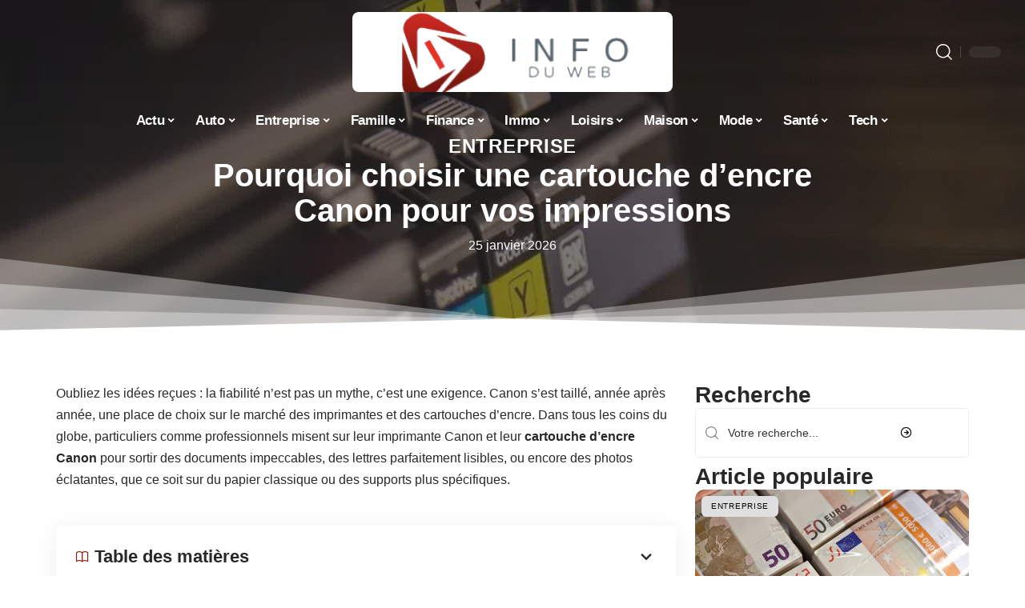

--- FILE ---
content_type: text/html; charset=UTF-8
request_url: https://www.info-du-web.net/lachat-de-cartouche-dencre-canon-et-linteret-du-produit/
body_size: 55117
content:
<!DOCTYPE html>
<html lang="fr-FR">
<head><meta charset="UTF-8"><script>if(navigator.userAgent.match(/MSIE|Internet Explorer/i)||navigator.userAgent.match(/Trident\/7\..*?rv:11/i)){var href=document.location.href;if(!href.match(/[?&]nowprocket/)){if(href.indexOf("?")==-1){if(href.indexOf("#")==-1){document.location.href=href+"?nowprocket=1"}else{document.location.href=href.replace("#","?nowprocket=1#")}}else{if(href.indexOf("#")==-1){document.location.href=href+"&nowprocket=1"}else{document.location.href=href.replace("#","&nowprocket=1#")}}}}</script><script>(()=>{class RocketLazyLoadScripts{constructor(){this.v="2.0.4",this.userEvents=["keydown","keyup","mousedown","mouseup","mousemove","mouseover","mouseout","touchmove","touchstart","touchend","touchcancel","wheel","click","dblclick","input"],this.attributeEvents=["onblur","onclick","oncontextmenu","ondblclick","onfocus","onmousedown","onmouseenter","onmouseleave","onmousemove","onmouseout","onmouseover","onmouseup","onmousewheel","onscroll","onsubmit"]}async t(){this.i(),this.o(),/iP(ad|hone)/.test(navigator.userAgent)&&this.h(),this.u(),this.l(this),this.m(),this.k(this),this.p(this),this._(),await Promise.all([this.R(),this.L()]),this.lastBreath=Date.now(),this.S(this),this.P(),this.D(),this.O(),this.M(),await this.C(this.delayedScripts.normal),await this.C(this.delayedScripts.defer),await this.C(this.delayedScripts.async),await this.T(),await this.F(),await this.j(),await this.A(),window.dispatchEvent(new Event("rocket-allScriptsLoaded")),this.everythingLoaded=!0,this.lastTouchEnd&&await new Promise(t=>setTimeout(t,500-Date.now()+this.lastTouchEnd)),this.I(),this.H(),this.U(),this.W()}i(){this.CSPIssue=sessionStorage.getItem("rocketCSPIssue"),document.addEventListener("securitypolicyviolation",t=>{this.CSPIssue||"script-src-elem"!==t.violatedDirective||"data"!==t.blockedURI||(this.CSPIssue=!0,sessionStorage.setItem("rocketCSPIssue",!0))},{isRocket:!0})}o(){window.addEventListener("pageshow",t=>{this.persisted=t.persisted,this.realWindowLoadedFired=!0},{isRocket:!0}),window.addEventListener("pagehide",()=>{this.onFirstUserAction=null},{isRocket:!0})}h(){let t;function e(e){t=e}window.addEventListener("touchstart",e,{isRocket:!0}),window.addEventListener("touchend",function i(o){o.changedTouches[0]&&t.changedTouches[0]&&Math.abs(o.changedTouches[0].pageX-t.changedTouches[0].pageX)<10&&Math.abs(o.changedTouches[0].pageY-t.changedTouches[0].pageY)<10&&o.timeStamp-t.timeStamp<200&&(window.removeEventListener("touchstart",e,{isRocket:!0}),window.removeEventListener("touchend",i,{isRocket:!0}),"INPUT"===o.target.tagName&&"text"===o.target.type||(o.target.dispatchEvent(new TouchEvent("touchend",{target:o.target,bubbles:!0})),o.target.dispatchEvent(new MouseEvent("mouseover",{target:o.target,bubbles:!0})),o.target.dispatchEvent(new PointerEvent("click",{target:o.target,bubbles:!0,cancelable:!0,detail:1,clientX:o.changedTouches[0].clientX,clientY:o.changedTouches[0].clientY})),event.preventDefault()))},{isRocket:!0})}q(t){this.userActionTriggered||("mousemove"!==t.type||this.firstMousemoveIgnored?"keyup"===t.type||"mouseover"===t.type||"mouseout"===t.type||(this.userActionTriggered=!0,this.onFirstUserAction&&this.onFirstUserAction()):this.firstMousemoveIgnored=!0),"click"===t.type&&t.preventDefault(),t.stopPropagation(),t.stopImmediatePropagation(),"touchstart"===this.lastEvent&&"touchend"===t.type&&(this.lastTouchEnd=Date.now()),"click"===t.type&&(this.lastTouchEnd=0),this.lastEvent=t.type,t.composedPath&&t.composedPath()[0].getRootNode()instanceof ShadowRoot&&(t.rocketTarget=t.composedPath()[0]),this.savedUserEvents.push(t)}u(){this.savedUserEvents=[],this.userEventHandler=this.q.bind(this),this.userEvents.forEach(t=>window.addEventListener(t,this.userEventHandler,{passive:!1,isRocket:!0})),document.addEventListener("visibilitychange",this.userEventHandler,{isRocket:!0})}U(){this.userEvents.forEach(t=>window.removeEventListener(t,this.userEventHandler,{passive:!1,isRocket:!0})),document.removeEventListener("visibilitychange",this.userEventHandler,{isRocket:!0}),this.savedUserEvents.forEach(t=>{(t.rocketTarget||t.target).dispatchEvent(new window[t.constructor.name](t.type,t))})}m(){const t="return false",e=Array.from(this.attributeEvents,t=>"data-rocket-"+t),i="["+this.attributeEvents.join("],[")+"]",o="[data-rocket-"+this.attributeEvents.join("],[data-rocket-")+"]",s=(e,i,o)=>{o&&o!==t&&(e.setAttribute("data-rocket-"+i,o),e["rocket"+i]=new Function("event",o),e.setAttribute(i,t))};new MutationObserver(t=>{for(const n of t)"attributes"===n.type&&(n.attributeName.startsWith("data-rocket-")||this.everythingLoaded?n.attributeName.startsWith("data-rocket-")&&this.everythingLoaded&&this.N(n.target,n.attributeName.substring(12)):s(n.target,n.attributeName,n.target.getAttribute(n.attributeName))),"childList"===n.type&&n.addedNodes.forEach(t=>{if(t.nodeType===Node.ELEMENT_NODE)if(this.everythingLoaded)for(const i of[t,...t.querySelectorAll(o)])for(const t of i.getAttributeNames())e.includes(t)&&this.N(i,t.substring(12));else for(const e of[t,...t.querySelectorAll(i)])for(const t of e.getAttributeNames())this.attributeEvents.includes(t)&&s(e,t,e.getAttribute(t))})}).observe(document,{subtree:!0,childList:!0,attributeFilter:[...this.attributeEvents,...e]})}I(){this.attributeEvents.forEach(t=>{document.querySelectorAll("[data-rocket-"+t+"]").forEach(e=>{this.N(e,t)})})}N(t,e){const i=t.getAttribute("data-rocket-"+e);i&&(t.setAttribute(e,i),t.removeAttribute("data-rocket-"+e))}k(t){Object.defineProperty(HTMLElement.prototype,"onclick",{get(){return this.rocketonclick||null},set(e){this.rocketonclick=e,this.setAttribute(t.everythingLoaded?"onclick":"data-rocket-onclick","this.rocketonclick(event)")}})}S(t){function e(e,i){let o=e[i];e[i]=null,Object.defineProperty(e,i,{get:()=>o,set(s){t.everythingLoaded?o=s:e["rocket"+i]=o=s}})}e(document,"onreadystatechange"),e(window,"onload"),e(window,"onpageshow");try{Object.defineProperty(document,"readyState",{get:()=>t.rocketReadyState,set(e){t.rocketReadyState=e},configurable:!0}),document.readyState="loading"}catch(t){console.log("WPRocket DJE readyState conflict, bypassing")}}l(t){this.originalAddEventListener=EventTarget.prototype.addEventListener,this.originalRemoveEventListener=EventTarget.prototype.removeEventListener,this.savedEventListeners=[],EventTarget.prototype.addEventListener=function(e,i,o){o&&o.isRocket||!t.B(e,this)&&!t.userEvents.includes(e)||t.B(e,this)&&!t.userActionTriggered||e.startsWith("rocket-")||t.everythingLoaded?t.originalAddEventListener.call(this,e,i,o):(t.savedEventListeners.push({target:this,remove:!1,type:e,func:i,options:o}),"mouseenter"!==e&&"mouseleave"!==e||t.originalAddEventListener.call(this,e,t.savedUserEvents.push,o))},EventTarget.prototype.removeEventListener=function(e,i,o){o&&o.isRocket||!t.B(e,this)&&!t.userEvents.includes(e)||t.B(e,this)&&!t.userActionTriggered||e.startsWith("rocket-")||t.everythingLoaded?t.originalRemoveEventListener.call(this,e,i,o):t.savedEventListeners.push({target:this,remove:!0,type:e,func:i,options:o})}}J(t,e){this.savedEventListeners=this.savedEventListeners.filter(i=>{let o=i.type,s=i.target||window;return e!==o||t!==s||(this.B(o,s)&&(i.type="rocket-"+o),this.$(i),!1)})}H(){EventTarget.prototype.addEventListener=this.originalAddEventListener,EventTarget.prototype.removeEventListener=this.originalRemoveEventListener,this.savedEventListeners.forEach(t=>this.$(t))}$(t){t.remove?this.originalRemoveEventListener.call(t.target,t.type,t.func,t.options):this.originalAddEventListener.call(t.target,t.type,t.func,t.options)}p(t){let e;function i(e){return t.everythingLoaded?e:e.split(" ").map(t=>"load"===t||t.startsWith("load.")?"rocket-jquery-load":t).join(" ")}function o(o){function s(e){const s=o.fn[e];o.fn[e]=o.fn.init.prototype[e]=function(){return this[0]===window&&t.userActionTriggered&&("string"==typeof arguments[0]||arguments[0]instanceof String?arguments[0]=i(arguments[0]):"object"==typeof arguments[0]&&Object.keys(arguments[0]).forEach(t=>{const e=arguments[0][t];delete arguments[0][t],arguments[0][i(t)]=e})),s.apply(this,arguments),this}}if(o&&o.fn&&!t.allJQueries.includes(o)){const e={DOMContentLoaded:[],"rocket-DOMContentLoaded":[]};for(const t in e)document.addEventListener(t,()=>{e[t].forEach(t=>t())},{isRocket:!0});o.fn.ready=o.fn.init.prototype.ready=function(i){function s(){parseInt(o.fn.jquery)>2?setTimeout(()=>i.bind(document)(o)):i.bind(document)(o)}return"function"==typeof i&&(t.realDomReadyFired?!t.userActionTriggered||t.fauxDomReadyFired?s():e["rocket-DOMContentLoaded"].push(s):e.DOMContentLoaded.push(s)),o([])},s("on"),s("one"),s("off"),t.allJQueries.push(o)}e=o}t.allJQueries=[],o(window.jQuery),Object.defineProperty(window,"jQuery",{get:()=>e,set(t){o(t)}})}P(){const t=new Map;document.write=document.writeln=function(e){const i=document.currentScript,o=document.createRange(),s=i.parentElement;let n=t.get(i);void 0===n&&(n=i.nextSibling,t.set(i,n));const c=document.createDocumentFragment();o.setStart(c,0),c.appendChild(o.createContextualFragment(e)),s.insertBefore(c,n)}}async R(){return new Promise(t=>{this.userActionTriggered?t():this.onFirstUserAction=t})}async L(){return new Promise(t=>{document.addEventListener("DOMContentLoaded",()=>{this.realDomReadyFired=!0,t()},{isRocket:!0})})}async j(){return this.realWindowLoadedFired?Promise.resolve():new Promise(t=>{window.addEventListener("load",t,{isRocket:!0})})}M(){this.pendingScripts=[];this.scriptsMutationObserver=new MutationObserver(t=>{for(const e of t)e.addedNodes.forEach(t=>{"SCRIPT"!==t.tagName||t.noModule||t.isWPRocket||this.pendingScripts.push({script:t,promise:new Promise(e=>{const i=()=>{const i=this.pendingScripts.findIndex(e=>e.script===t);i>=0&&this.pendingScripts.splice(i,1),e()};t.addEventListener("load",i,{isRocket:!0}),t.addEventListener("error",i,{isRocket:!0}),setTimeout(i,1e3)})})})}),this.scriptsMutationObserver.observe(document,{childList:!0,subtree:!0})}async F(){await this.X(),this.pendingScripts.length?(await this.pendingScripts[0].promise,await this.F()):this.scriptsMutationObserver.disconnect()}D(){this.delayedScripts={normal:[],async:[],defer:[]},document.querySelectorAll("script[type$=rocketlazyloadscript]").forEach(t=>{t.hasAttribute("data-rocket-src")?t.hasAttribute("async")&&!1!==t.async?this.delayedScripts.async.push(t):t.hasAttribute("defer")&&!1!==t.defer||"module"===t.getAttribute("data-rocket-type")?this.delayedScripts.defer.push(t):this.delayedScripts.normal.push(t):this.delayedScripts.normal.push(t)})}async _(){await this.L();let t=[];document.querySelectorAll("script[type$=rocketlazyloadscript][data-rocket-src]").forEach(e=>{let i=e.getAttribute("data-rocket-src");if(i&&!i.startsWith("data:")){i.startsWith("//")&&(i=location.protocol+i);try{const o=new URL(i).origin;o!==location.origin&&t.push({src:o,crossOrigin:e.crossOrigin||"module"===e.getAttribute("data-rocket-type")})}catch(t){}}}),t=[...new Map(t.map(t=>[JSON.stringify(t),t])).values()],this.Y(t,"preconnect")}async G(t){if(await this.K(),!0!==t.noModule||!("noModule"in HTMLScriptElement.prototype))return new Promise(e=>{let i;function o(){(i||t).setAttribute("data-rocket-status","executed"),e()}try{if(navigator.userAgent.includes("Firefox/")||""===navigator.vendor||this.CSPIssue)i=document.createElement("script"),[...t.attributes].forEach(t=>{let e=t.nodeName;"type"!==e&&("data-rocket-type"===e&&(e="type"),"data-rocket-src"===e&&(e="src"),i.setAttribute(e,t.nodeValue))}),t.text&&(i.text=t.text),t.nonce&&(i.nonce=t.nonce),i.hasAttribute("src")?(i.addEventListener("load",o,{isRocket:!0}),i.addEventListener("error",()=>{i.setAttribute("data-rocket-status","failed-network"),e()},{isRocket:!0}),setTimeout(()=>{i.isConnected||e()},1)):(i.text=t.text,o()),i.isWPRocket=!0,t.parentNode.replaceChild(i,t);else{const i=t.getAttribute("data-rocket-type"),s=t.getAttribute("data-rocket-src");i?(t.type=i,t.removeAttribute("data-rocket-type")):t.removeAttribute("type"),t.addEventListener("load",o,{isRocket:!0}),t.addEventListener("error",i=>{this.CSPIssue&&i.target.src.startsWith("data:")?(console.log("WPRocket: CSP fallback activated"),t.removeAttribute("src"),this.G(t).then(e)):(t.setAttribute("data-rocket-status","failed-network"),e())},{isRocket:!0}),s?(t.fetchPriority="high",t.removeAttribute("data-rocket-src"),t.src=s):t.src="data:text/javascript;base64,"+window.btoa(unescape(encodeURIComponent(t.text)))}}catch(i){t.setAttribute("data-rocket-status","failed-transform"),e()}});t.setAttribute("data-rocket-status","skipped")}async C(t){const e=t.shift();return e?(e.isConnected&&await this.G(e),this.C(t)):Promise.resolve()}O(){this.Y([...this.delayedScripts.normal,...this.delayedScripts.defer,...this.delayedScripts.async],"preload")}Y(t,e){this.trash=this.trash||[];let i=!0;var o=document.createDocumentFragment();t.forEach(t=>{const s=t.getAttribute&&t.getAttribute("data-rocket-src")||t.src;if(s&&!s.startsWith("data:")){const n=document.createElement("link");n.href=s,n.rel=e,"preconnect"!==e&&(n.as="script",n.fetchPriority=i?"high":"low"),t.getAttribute&&"module"===t.getAttribute("data-rocket-type")&&(n.crossOrigin=!0),t.crossOrigin&&(n.crossOrigin=t.crossOrigin),t.integrity&&(n.integrity=t.integrity),t.nonce&&(n.nonce=t.nonce),o.appendChild(n),this.trash.push(n),i=!1}}),document.head.appendChild(o)}W(){this.trash.forEach(t=>t.remove())}async T(){try{document.readyState="interactive"}catch(t){}this.fauxDomReadyFired=!0;try{await this.K(),this.J(document,"readystatechange"),document.dispatchEvent(new Event("rocket-readystatechange")),await this.K(),document.rocketonreadystatechange&&document.rocketonreadystatechange(),await this.K(),this.J(document,"DOMContentLoaded"),document.dispatchEvent(new Event("rocket-DOMContentLoaded")),await this.K(),this.J(window,"DOMContentLoaded"),window.dispatchEvent(new Event("rocket-DOMContentLoaded"))}catch(t){console.error(t)}}async A(){try{document.readyState="complete"}catch(t){}try{await this.K(),this.J(document,"readystatechange"),document.dispatchEvent(new Event("rocket-readystatechange")),await this.K(),document.rocketonreadystatechange&&document.rocketonreadystatechange(),await this.K(),this.J(window,"load"),window.dispatchEvent(new Event("rocket-load")),await this.K(),window.rocketonload&&window.rocketonload(),await this.K(),this.allJQueries.forEach(t=>t(window).trigger("rocket-jquery-load")),await this.K(),this.J(window,"pageshow");const t=new Event("rocket-pageshow");t.persisted=this.persisted,window.dispatchEvent(t),await this.K(),window.rocketonpageshow&&window.rocketonpageshow({persisted:this.persisted})}catch(t){console.error(t)}}async K(){Date.now()-this.lastBreath>45&&(await this.X(),this.lastBreath=Date.now())}async X(){return document.hidden?new Promise(t=>setTimeout(t)):new Promise(t=>requestAnimationFrame(t))}B(t,e){return e===document&&"readystatechange"===t||(e===document&&"DOMContentLoaded"===t||(e===window&&"DOMContentLoaded"===t||(e===window&&"load"===t||e===window&&"pageshow"===t)))}static run(){(new RocketLazyLoadScripts).t()}}RocketLazyLoadScripts.run()})();</script>
    
    <meta http-equiv="X-UA-Compatible" content="IE=edge">
    <meta name="viewport" content="width=device-width, initial-scale=1">
    <link rel="profile" href="https://gmpg.org/xfn/11">
	<meta name='robots' content='index, follow, max-image-preview:large, max-snippet:-1, max-video-preview:-1' />
            <link rel="apple-touch-icon" href="https://www.info-du-web.net/wp-content/uploads/info-du-web.net-512x512_2.png"/>
		            <meta name="msapplication-TileColor" content="#ffffff">
            <meta name="msapplication-TileImage" content="https://www.info-du-web.net/wp-content/uploads/info-du-web.net-512x512_2.png"/>
		<meta http-equiv="Content-Security-Policy" content="upgrade-insecure-requests">

	<!-- This site is optimized with the Yoast SEO plugin v26.8 - https://yoast.com/product/yoast-seo-wordpress/ -->
	<title>Pourquoi choisir une cartouche d&#039;encre Canon pour vos impressions</title>
<link data-rocket-prefetch href="https://www.googletagmanager.com" rel="dns-prefetch">
<style id="wpr-usedcss">img:is([sizes=auto i],[sizes^="auto," i]){contain-intrinsic-size:3000px 1500px}.block-wrap>.block-inner>.p-grid,.block-wrap>.block-inner>.p-wrap,.entry-content,.footer-wrap,.mega-dropdown,.ruby-table-contents,.swiper-container,.swiper-wrapper .p-wrap,.widget{contain:style layout}body,html{font-family:-apple-system,BlinkMacSystemFont,"Segoe UI",Roboto,Helvetica,Arial,sans-serif,"Apple Color Emoji","Segoe UI Emoji","Segoe UI Symbol"!important}a,address,article,aside,code,div,dl,dt,em,fieldset,figcaption,footer,form,h1,h2,h3,header,label,legend,li,main,nav,p,section,span,strong,time,tr,ul{font-family:inherit}img.emoji{display:inline!important;border:none!important;box-shadow:none!important;height:1em!important;width:1em!important;margin:0 .07em!important;vertical-align:-.1em!important;background:0 0!important;padding:0!important}:root{--direction-multiplier:1}body.rtl{--direction-multiplier:-1}.elementor-screen-only{height:1px;margin:-1px;overflow:hidden;padding:0;position:absolute;top:-10000em;width:1px;clip:rect(0,0,0,0);border:0}.elementor *,.elementor :after,.elementor :before{box-sizing:border-box}.elementor a{box-shadow:none;text-decoration:none}.elementor img{border:none;border-radius:0;box-shadow:none;height:auto;max-width:100%}.elementor .elementor-widget:not(.elementor-widget-text-editor):not(.elementor-widget-theme-post-content) figure{margin:0}.elementor iframe,.elementor object,.elementor video{border:none;line-height:1;margin:0;max-width:100%;width:100%}.elementor-element{--flex-direction:initial;--flex-wrap:initial;--justify-content:initial;--align-items:initial;--align-content:initial;--gap:initial;--flex-basis:initial;--flex-grow:initial;--flex-shrink:initial;--order:initial;--align-self:initial;align-self:var(--align-self);flex-basis:var(--flex-basis);flex-grow:var(--flex-grow);flex-shrink:var(--flex-shrink);order:var(--order)}.elementor-element:where(.e-con-full,.elementor-widget){align-content:var(--align-content);align-items:var(--align-items);flex-direction:var(--flex-direction);flex-wrap:var(--flex-wrap);gap:var(--row-gap) var(--column-gap);justify-content:var(--justify-content)}.elementor-invisible{visibility:hidden}:root{--page-title-display:block}.elementor-widget-wrap{align-content:flex-start;flex-wrap:wrap;position:relative;width:100%}.elementor:not(.elementor-bc-flex-widget) .elementor-widget-wrap{display:flex}.elementor-widget-wrap>.elementor-element{width:100%}.elementor-widget-wrap.e-swiper-container{width:calc(100% - (var(--e-column-margin-left,0px) + var(--e-column-margin-right,0px)))}.elementor-widget{position:relative}.elementor-widget:not(:last-child){margin-block-end:var(--kit-widget-spacing,20px)}@media (min-width:1025px){#elementor-device-mode:after{content:"desktop"}}@media (min-width:-1){#elementor-device-mode:after{content:"widescreen"}}@media (max-width:-1){#elementor-device-mode:after{content:"laptop";content:"tablet_extra"}}@media (max-width:1024px){#elementor-device-mode:after{content:"tablet"}}@media (max-width:-1){#elementor-device-mode:after{content:"mobile_extra"}}@media (prefers-reduced-motion:no-preference){html{scroll-behavior:smooth}}.e-con{--border-radius:0;--border-top-width:0px;--border-right-width:0px;--border-bottom-width:0px;--border-left-width:0px;--border-style:initial;--border-color:initial;--container-widget-width:100%;--container-widget-height:initial;--container-widget-flex-grow:0;--container-widget-align-self:initial;--content-width:min(100%,var(--container-max-width,1140px));--width:100%;--min-height:initial;--height:auto;--text-align:initial;--margin-top:0px;--margin-right:0px;--margin-bottom:0px;--margin-left:0px;--padding-top:var(--container-default-padding-top,10px);--padding-right:var(--container-default-padding-right,10px);--padding-bottom:var(--container-default-padding-bottom,10px);--padding-left:var(--container-default-padding-left,10px);--position:relative;--z-index:revert;--overflow:visible;--gap:var(--widgets-spacing,20px);--row-gap:var(--widgets-spacing-row,20px);--column-gap:var(--widgets-spacing-column,20px);--overlay-mix-blend-mode:initial;--overlay-opacity:1;--overlay-transition:0.3s;--e-con-grid-template-columns:repeat(3,1fr);--e-con-grid-template-rows:repeat(2,1fr);border-radius:var(--border-radius);height:var(--height);min-height:var(--min-height);min-width:0;overflow:var(--overflow);position:var(--position);width:var(--width);z-index:var(--z-index);--flex-wrap-mobile:wrap}.e-con:where(:not(.e-div-block-base)){transition:background var(--background-transition,.3s),border var(--border-transition,.3s),box-shadow var(--border-transition,.3s),transform var(--e-con-transform-transition-duration,.4s)}.e-con{--margin-block-start:var(--margin-top);--margin-block-end:var(--margin-bottom);--margin-inline-start:var(--margin-left);--margin-inline-end:var(--margin-right);--padding-inline-start:var(--padding-left);--padding-inline-end:var(--padding-right);--padding-block-start:var(--padding-top);--padding-block-end:var(--padding-bottom);--border-block-start-width:var(--border-top-width);--border-block-end-width:var(--border-bottom-width);--border-inline-start-width:var(--border-left-width);--border-inline-end-width:var(--border-right-width)}body.rtl .e-con{--padding-inline-start:var(--padding-right);--padding-inline-end:var(--padding-left);--margin-inline-start:var(--margin-right);--margin-inline-end:var(--margin-left);--border-inline-start-width:var(--border-right-width);--border-inline-end-width:var(--border-left-width)}.e-con{margin-block-end:var(--margin-block-end);margin-block-start:var(--margin-block-start);margin-inline-end:var(--margin-inline-end);margin-inline-start:var(--margin-inline-start);padding-inline-end:var(--padding-inline-end);padding-inline-start:var(--padding-inline-start)}.e-con.e-flex{--flex-direction:column;--flex-basis:auto;--flex-grow:0;--flex-shrink:1;flex:var(--flex-grow) var(--flex-shrink) var(--flex-basis)}.e-con-full,.e-con>.e-con-inner{padding-block-end:var(--padding-block-end);padding-block-start:var(--padding-block-start);text-align:var(--text-align)}.e-con-full.e-flex,.e-con.e-flex>.e-con-inner{flex-direction:var(--flex-direction)}.e-con,.e-con>.e-con-inner{display:var(--display)}.e-con-boxed.e-flex{align-content:normal;align-items:normal;flex-direction:column;flex-wrap:nowrap;justify-content:normal}.e-con-boxed{gap:initial;text-align:initial}.e-con.e-flex>.e-con-inner{align-content:var(--align-content);align-items:var(--align-items);align-self:auto;flex-basis:auto;flex-grow:1;flex-shrink:1;flex-wrap:var(--flex-wrap);justify-content:var(--justify-content)}.e-con>.e-con-inner{gap:var(--row-gap) var(--column-gap);height:100%;margin:0 auto;max-width:var(--content-width);padding-inline-end:0;padding-inline-start:0;width:100%}:is(.elementor-section-wrap,[data-elementor-id])>.e-con{--margin-left:auto;--margin-right:auto;max-width:min(100%,var(--width))}.e-con .elementor-widget.elementor-widget{margin-block-end:0}.e-con:before,.e-con>.elementor-motion-effects-container>.elementor-motion-effects-layer:before{border-block-end-width:var(--border-block-end-width);border-block-start-width:var(--border-block-start-width);border-color:var(--border-color);border-inline-end-width:var(--border-inline-end-width);border-inline-start-width:var(--border-inline-start-width);border-radius:var(--border-radius);border-style:var(--border-style);content:var(--background-overlay);display:block;height:max(100% + var(--border-top-width) + var(--border-bottom-width),100%);left:calc(0px - var(--border-left-width));mix-blend-mode:var(--overlay-mix-blend-mode);opacity:var(--overlay-opacity);position:absolute;top:calc(0px - var(--border-top-width));transition:var(--overlay-transition,.3s);width:max(100% + var(--border-left-width) + var(--border-right-width),100%)}.e-con:before{transition:background var(--overlay-transition,.3s),border-radius var(--border-transition,.3s),opacity var(--overlay-transition,.3s)}.e-con .elementor-widget{min-width:0}.e-con .elementor-widget.e-widget-swiper{width:100%}.e-con>.e-con-inner>.elementor-widget>.elementor-widget-container,.e-con>.elementor-widget>.elementor-widget-container{height:100%}.e-con.e-con>.e-con-inner>.elementor-widget,.elementor.elementor .e-con>.elementor-widget{max-width:100%}.e-con .elementor-widget:not(:last-child){--kit-widget-spacing:0px}@media (max-width:767px){#elementor-device-mode:after{content:"mobile"}.e-con.e-flex{--width:100%;--flex-wrap:var(--flex-wrap-mobile)}}.elementor-element:where(:not(.e-con)):where(:not(.e-div-block-base)) .elementor-widget-container,.elementor-element:where(:not(.e-con)):where(:not(.e-div-block-base)):not(:has(.elementor-widget-container)){transition:background .3s,border .3s,border-radius .3s,box-shadow .3s,transform var(--e-transform-transition-duration,.4s)}.elementor-heading-title{line-height:1;margin:0;padding:0}.animated{animation-duration:1.25s}.animated.infinite{animation-iteration-count:infinite}.animated.reverse{animation-direction:reverse;animation-fill-mode:forwards}@media (prefers-reduced-motion:reduce){.animated{animation:none!important}html *{transition-delay:0s!important;transition-duration:0s!important}}.elementor-13976 .elementor-element.elementor-element-3c0eb079:not(.elementor-motion-effects-element-type-background),.elementor-13976 .elementor-element.elementor-element-3c0eb079>.elementor-motion-effects-container>.elementor-motion-effects-layer{background-image:url("https://www.info-du-web.net/wp-content/uploads/Lachat-de-cartouche-dencre-Canon-et-linteret-du-produit.jpg")}.elementor-kit-13645{--e-global-color-primary:#6EC1E4;--e-global-color-secondary:#54595F;--e-global-color-text:#7A7A7A;--e-global-color-accent:#61CE70;--e-global-typography-primary-font-family:"Roboto";--e-global-typography-primary-font-weight:600;--e-global-typography-secondary-font-family:"Roboto Slab";--e-global-typography-secondary-font-weight:400;--e-global-typography-text-font-family:"Roboto";--e-global-typography-text-font-weight:400;--e-global-typography-accent-font-family:"Roboto";--e-global-typography-accent-font-weight:500}.e-con{--container-max-width:1140px}.elementor-widget:not(:last-child){--kit-widget-spacing:20px}.elementor-element{--widgets-spacing:20px 20px;--widgets-spacing-row:20px;--widgets-spacing-column:20px}h1.entry-title{display:var(--page-title-display)}.elementor-13976 .elementor-element.elementor-element-3c0eb079{--display:flex;--min-height:65vh;--flex-direction:column;--container-widget-width:calc( ( 1 - var( --container-widget-flex-grow ) ) * 100% );--container-widget-height:initial;--container-widget-flex-grow:0;--container-widget-align-self:initial;--flex-wrap-mobile:wrap;--justify-content:center;--align-items:stretch;--gap:10px 10px;--row-gap:10px;--column-gap:10px;--overlay-opacity:1;--margin-top:-220px;--margin-bottom:0px;--margin-left:0px;--margin-right:0px;--padding-top:120px;--padding-bottom:0px;--padding-left:0px;--padding-right:0px}.elementor-13976 .elementor-element.elementor-element-3c0eb079::before,.elementor-13976 .elementor-element.elementor-element-3c0eb079>.e-con-inner>.elementor-background-slideshow::before,.elementor-13976 .elementor-element.elementor-element-3c0eb079>.e-con-inner>.elementor-background-video-container::before,.elementor-13976 .elementor-element.elementor-element-3c0eb079>.elementor-background-slideshow::before,.elementor-13976 .elementor-element.elementor-element-3c0eb079>.elementor-background-video-container::before,.elementor-13976 .elementor-element.elementor-element-3c0eb079>.elementor-motion-effects-container>.elementor-motion-effects-layer::before{background-color:transparent;--background-overlay:'';background-image:linear-gradient(180deg,#11111195 0,#21212195 100%)}.elementor-13976 .elementor-element.elementor-element-3c0eb079:not(.elementor-motion-effects-element-type-background),.elementor-13976 .elementor-element.elementor-element-3c0eb079>.elementor-motion-effects-container>.elementor-motion-effects-layer{background-size:cover}.elementor-13976 .elementor-element.elementor-element-3c0eb079>.e-con-inner>.elementor-shape-bottom svg,.elementor-13976 .elementor-element.elementor-element-3c0eb079>.elementor-shape-bottom svg{height:100px}.elementor-13976 .elementor-element.elementor-element-456b9d0b .p-categories{justify-content:center}.elementor-widget-heading .elementor-heading-title{font-family:var( --e-global-typography-primary-font-family ),Sans-serif;font-weight:var(--e-global-typography-primary-font-weight);color:var(--e-global-color-primary)}.elementor-13976 .elementor-element.elementor-element-5eb3bc42{text-align:center}.elementor-widget-text-editor{font-family:var( --e-global-typography-text-font-family ),Sans-serif;font-weight:var(--e-global-typography-text-font-weight);color:var(--e-global-color-text)}.elementor-13976 .elementor-element.elementor-element-75024efe{padding:8px 0 0;text-align:center}[data-theme=dark] .elementor-13976 .elementor-element.elementor-element-75024efe{color:#fff}.elementor-13976 .elementor-element.elementor-element-39867b7d{--display:flex;--flex-direction:row;--container-widget-width:initial;--container-widget-height:100%;--container-widget-flex-grow:1;--container-widget-align-self:stretch;--flex-wrap-mobile:wrap;--gap:20px 40px;--row-gap:20px;--column-gap:40px;--padding-top:60px;--padding-bottom:0px;--padding-left:0px;--padding-right:0px}.elementor-13976 .elementor-element.elementor-element-7bab42a5{--display:flex;--padding-top:0px;--padding-bottom:0px;--padding-left:0px;--padding-right:24px}.elementor-13976 .elementor-element.elementor-element-2a4d198d .p-wrap{--el-spacing:12px}.elementor-13976 .elementor-element.elementor-element-5ed78b29{--display:flex;--gap:8px 0px;--row-gap:8px;--column-gap:0px;--padding-top:0px;--padding-bottom:0px;--padding-left:0px;--padding-right:0px}@media(min-width:768px){.elementor-13976 .elementor-element.elementor-element-3c0eb079{--content-width:860px}.elementor-13976 .elementor-element.elementor-element-7bab42a5{--width:70%}.elementor-13976 .elementor-element.elementor-element-5ed78b29{--width:30%}}@media(max-width:1024px){.e-con{--container-max-width:1024px}.elementor-13976 .elementor-element.elementor-element-3c0eb079{--min-height:100vh}}@media(max-width:767px){.e-con{--container-max-width:767px}.elementor-13976 .elementor-element.elementor-element-3c0eb079{--min-height:60vh;--margin-top:-140px;--margin-bottom:0px;--margin-left:0px;--margin-right:0px;--padding-top:140px;--padding-bottom:0px;--padding-left:0px;--padding-right:0px}.elementor-13976 .elementor-element.elementor-element-39867b7d{--padding-top:12px;--padding-bottom:12px;--padding-left:12px;--padding-right:12px}.elementor-13976 .elementor-element.elementor-element-7bab42a5{--padding-top:0px;--padding-bottom:0px;--padding-left:0px;--padding-right:0px}}:root{--effect:all .25s cubic-bezier(0.32, 0.74, 0.57, 1);--timing:cubic-bezier(0.32, 0.74, 0.57, 1);--shadow-12:#0000001f;--shadow-2:#00000005;--round-3:3px;--height-34:34px;--height-40:40px;--padding-40:0 40px;--round-5:5px;--round-7:7px;--shadow-7:#00000012;--dark-accent:#191c20;--dark-accent-0:#191c2000;--dark-accent-90:#191c20f2;--meta-b-family:inherit;--meta-b-fcolor:#282828;--meta-b-fspace:normal;--meta-b-fstyle:normal;--meta-b-fweight:600;--meta-b-transform:none;--nav-bg:#fff;--subnav-bg:#fff;--indicator-bg-from:#ff0084;--nav-bg-from:#fff;--subnav-bg-from:#fff;--indicator-bg-to:#2c2cf8;--nav-bg-to:#fff;--subnav-bg-to:#fff;--bottom-border-color:var(--flex-gray-20);--column-border-color:var(--flex-gray-20);--audio-color:#ffa052;--excerpt-color:#666;--g-color:#ff184e;--gallery-color:#729dff;--heading-color:var(--body-fcolor);--nav-color:#282828;--privacy-color:#fff;--review-color:#ffc300;--subnav-color:#282828;--video-color:#ffc300;--nav-color-10:#28282820;--subnav-color-10:#28282820;--g-color-90:#ff184ee6;--absolute-dark:#242424;--body-family:'Oxygen',sans-serif;--btn-family:'Encode Sans Condensed',sans-serif;--cat-family:'Oxygen',sans-serif;--dwidgets-family:'Oxygen',sans-serif;--h1-family:'Encode Sans Condensed',sans-serif;--h2-family:'Encode Sans Condensed',sans-serif;--h3-family:'Encode Sans Condensed',sans-serif;--h4-family:'Encode Sans Condensed',sans-serif;--h5-family:'Encode Sans Condensed',sans-serif;--h6-family:'Encode Sans Condensed',sans-serif;--input-family:'Encode Sans Condensed',sans-serif;--menu-family:'Encode Sans Condensed',sans-serif;--meta-family:'Encode Sans Condensed',sans-serif;--submenu-family:'Encode Sans Condensed',sans-serif;--tagline-family:'Encode Sans Condensed',sans-serif;--body-fcolor:#282828;--btn-fcolor:inherit;--h1-fcolor:inherit;--h2-fcolor:inherit;--h3-fcolor:inherit;--h4-fcolor:inherit;--h5-fcolor:inherit;--h6-fcolor:inherit;--input-fcolor:inherit;--meta-fcolor:#666;--tagline-fcolor:inherit;--body-fsize:16px;--btn-fsize:12px;--cat-fsize:10px;--dwidgets-fsize:13px;--excerpt-fsize:14px;--h1-fsize:40px;--h2-fsize:28px;--h3-fsize:22px;--h4-fsize:16px;--h5-fsize:14px;--h6-fsize:13px;--headline-fsize:45px;--input-fsize:14px;--menu-fsize:17px;--meta-fsize:13px;--submenu-fsize:13px;--tagline-fsize:28px;--body-fspace:normal;--btn-fspace:normal;--cat-fspace:.07em;--dwidgets-fspace:0;--h1-fspace:normal;--h2-fspace:normal;--h3-fspace:normal;--h4-fspace:normal;--h5-fspace:normal;--h6-fspace:normal;--input-fspace:normal;--menu-fspace:-.02em;--meta-fspace:normal;--submenu-fspace:-.02em;--tagline-fspace:normal;--body-fstyle:normal;--btn-fstyle:normal;--cat-fstyle:normal;--dwidgets-fstyle:normal;--h1-fstyle:normal;--h2-fstyle:normal;--h3-fstyle:normal;--h4-fstyle:normal;--h5-fstyle:normal;--h6-fstyle:normal;--input-fstyle:normal;--menu-fstyle:normal;--meta-fstyle:normal;--submenu-fstyle:normal;--tagline-fstyle:normal;--body-fweight:400;--btn-fweight:700;--cat-fweight:700;--dwidgets-fweight:600;--h1-fweight:700;--h2-fweight:700;--h3-fweight:700;--h4-fweight:700;--h5-fweight:700;--h6-fweight:600;--input-fweight:400;--menu-fweight:600;--meta-fweight:400;--submenu-fweight:500;--tagline-fweight:400;--flex-gray-15:#88888826;--flex-gray-20:#88888833;--flex-gray-40:#88888866;--flex-gray-7:#88888812;--indicator-height:4px;--nav-height:60px;--absolute-light:#ddd;--solid-light:#fafafa;--em-mini:.8em;--rem-mini:.8rem;--transparent-nav-color:#fff;--swiper-navigation-size:44px;--tagline-s-fsize:22px;--em-small:.92em;--rem-small:.92rem;--bottom-spacing:35px;--box-spacing:5%;--el-spacing:12px;--heading-sub-color:var(--g-color);--body-transform:none;--btn-transform:none;--cat-transform:uppercase;--dwidgets-transform:none;--h1-transform:none;--h2-transform:none;--h3-transform:none;--h4-transform:none;--h5-transform:none;--h6-transform:none;--input-transform:none;--menu-transform:none;--meta-transform:none;--submenu-transform:none;--tagline-transform:none;--absolute-white:#fff;--solid-white:#fff;--absolute-white-0:#ffffff00;--absolute-white-90:#fffffff2;--max-width-wo-sb:100%}.light-scheme,[data-theme=dark]{--shadow-12:#00000066;--shadow-2:#00000033;--shadow-7:#0000004d;--dark-accent:#0e0f12;--dark-accent-0:#0e0f1200;--dark-accent-90:#0e0f12f2;--meta-b-fcolor:#fff;--nav-bg:#131518;--subnav-bg:#191c20;--nav-bg-from:#131518;--subnav-bg-from:#191c20;--nav-bg-to:#131518;--subnav-bg-to:#191c20;--bcrumb-color:#fff;--excerpt-color:#ddd;--heading-color:var(--body-fcolor);--nav-color:#fff;--subnav-color:#fff;--nav-color-10:#ffffff15;--subnav-color-10:#ffffff15;--body-fcolor:#fff;--h1-fcolor:#fff;--h2-fcolor:#fff;--h3-fcolor:#fff;--h4-fcolor:#fff;--h5-fcolor:#fff;--h6-fcolor:#fff;--headline-fcolor:#fff;--input-fcolor:#fff;--meta-fcolor:#bbb;--tagline-fcolor:#fff;--flex-gray-15:#88888840;--flex-gray-20:#8888884d;--flex-gray-7:#88888818;--solid-light:#333;--heading-sub-color:var(--g-color);--solid-white:#191c20}body .light-scheme [data-mode=default],body:not([data-theme=dark]) [data-mode=dark],body[data-theme=dark] [data-mode=default]{display:none!important}body .light-scheme [data-mode=dark]{display:inherit!important}.light-scheme input::placeholder,[data-theme=dark] input::placeholder{color:var(--absolute-light)}a,address,body,caption,code,div,dl,dt,em,fieldset,font,form,h1,h2,h3,html,iframe,label,legend,li,object,p,s,span,strong,table,tbody,tr,tt,ul{font-family:inherit;font-size:100%;font-weight:inherit;font-style:inherit;line-height:inherit;margin:0;padding:0;vertical-align:baseline;border:0;outline:0}html{font-size:var(--body-fsize);overflow-x:hidden;-ms-text-size-adjust:100%;-webkit-text-size-adjust:100%;text-size-adjust:100%}body{font-family:var(--body-family);font-size:var(--body-fsize);font-weight:var(--body-fweight);font-style:var(--body-fstyle);line-height:1.7;display:block;margin:0;letter-spacing:var(--body-fspace);text-transform:var(--body-transform);color:var(--body-fcolor);background-color:var(--solid-white)}body.rtl{direction:rtl}*{-moz-box-sizing:border-box;-webkit-box-sizing:border-box;box-sizing:border-box}:after,:before{-moz-box-sizing:border-box;-webkit-box-sizing:border-box;box-sizing:border-box}.site{position:relative;display:block}.site *{-webkit-font-smoothing:antialiased;-moz-osx-font-smoothing:grayscale;text-rendering:optimizeLegibility}.site-outer{position:relative;display:block;max-width:100%;background-color:var(--solid-white)}.top-spacing .site-outer{-webkit-transition:margin .5s var(--timing);transition:margin .5s var(--timing)}.site-wrap{position:relative;display:block;margin:0;padding:0}.site-wrap{z-index:1;min-height:45vh}button,input{overflow:visible}canvas,progress,video{display:inline-block}progress{vertical-align:baseline}[type=checkbox],[type=radio],legend{box-sizing:border-box;padding:0}figure{display:block;margin:0}em{font-weight:400;font-style:italic}dt{font-weight:700}address{font-style:italic}code{font-family:monospace,monospace;font-size:.9em}a{text-decoration:none;color:inherit;background-color:transparent}strong{font-weight:700}code{font-family:Courier,monospace;padding:5px;background-color:var(--flex-gray-7)}img{max-width:100%;height:auto;vertical-align:middle;border-style:none;-webkit-object-fit:cover;object-fit:cover}svg:not(:root){overflow:hidden}button,input,optgroup,select,textarea{text-transform:none;color:inherit;outline:0!important}select{line-height:22px;position:relative;max-width:100%;padding:10px;border-color:var(--flex-gray-15);border-radius:var(--round-5);outline:0!important;background:url('data:image/svg+xml;utf8,<svg xmlns="http://www.w3.org/2000/svg" viewBox="0 0 24 24"><path d="M12 15a1 1 0 0 1-.707-.293l-3-3a1 1 0 0 1 1.414-1.414L12 12.586l2.293-2.293a1 1 0 0 1 1.414 1.414l-3 3A1 1 0 0 1 12 15z"/></svg>') right 5px top 50% no-repeat;background-size:22px;-moz-appearance:none;-webkit-appearance:none;appearance:none}select option{background-color:var(--solid-white)}[type=reset],[type=submit],button,html [type=button]{-webkit-appearance:button}[type=button]::-moz-focus-inner,[type=reset]::-moz-focus-inner,[type=submit]::-moz-focus-inner,button::-moz-focus-inner{padding:0;border-style:none}[type=button]:-moz-focusring,[type=reset]:-moz-focusring,[type=submit]:-moz-focusring,button:-moz-focusring{outline:ButtonText dotted 1px}fieldset{padding:0}legend{font-weight:700;display:table;max-width:100%;white-space:normal;color:inherit}textarea{overflow:auto}[type=number]::-webkit-inner-spin-button,[type=number]::-webkit-outer-spin-button{height:auto}[type=search]::-webkit-search-cancel-button,[type=search]::-webkit-search-decoration{-webkit-appearance:none}::-webkit-file-upload-button{font:inherit;-webkit-appearance:button}[hidden],template{display:none}.clearfix:after,.clearfix:before{display:table;clear:both;content:' '}.hidden{display:none}input:disabled,select:disabled,textarea:disabled{opacity:.5;background-color:#ffcb3330}h1{font-family:var(--h1-family);font-size:var(--h1-fsize);font-weight:var(--h1-fweight);font-style:var(--h1-fstyle);line-height:var(--h1-fheight, 1.2);letter-spacing:var(--h1-fspace);text-transform:var(--h1-transform)}h1{color:var(--h1-fcolor)}h2{font-family:var(--h2-family);font-size:var(--h2-fsize);font-weight:var(--h2-fweight);font-style:var(--h2-fstyle);line-height:var(--h2-fheight, 1.25);letter-spacing:var(--h2-fspace);text-transform:var(--h2-transform)}h2{color:var(--h2-fcolor)}.h3,h3{font-family:var(--h3-family);font-size:var(--h3-fsize);font-weight:var(--h3-fweight);font-style:var(--h3-fstyle);line-height:var(--h3-fheight, 1.3);letter-spacing:var(--h3-fspace);text-transform:var(--h3-transform)}h3{color:var(--h3-fcolor)}.h4{font-family:var(--h4-family);font-size:var(--h4-fsize);font-weight:var(--h4-fweight);font-style:var(--h4-fstyle);line-height:var(--h4-fheight, 1.45);letter-spacing:var(--h4-fspace);text-transform:var(--h4-transform)}.h5{font-family:var(--h5-family);font-size:var(--h5-fsize);font-weight:var(--h5-fweight);font-style:var(--h5-fstyle);line-height:var(--h5-fheight, 1.5);letter-spacing:var(--h5-fspace);text-transform:var(--h5-transform)}.h6{font-family:var(--h6-family);font-size:var(--h6-fsize);font-weight:var(--h6-fweight);font-style:var(--h6-fstyle);line-height:var(--h6-fheight, 1.5);letter-spacing:var(--h6-fspace);text-transform:var(--h6-transform)}.p-categories{font-family:var(--cat-family);font-size:var(--cat-fsize);font-weight:var(--cat-fweight);font-style:var(--cat-fstyle);letter-spacing:var(--cat-fspace);text-transform:var(--cat-transform)}.is-meta,.user-form label{font-family:var(--meta-family);font-size:var(--meta-fsize);font-weight:var(--meta-fweight);font-style:var(--meta-fstyle);letter-spacing:var(--meta-fspace);text-transform:var(--meta-transform)}.tipsy-inner{font-family:var(--meta-family);font-weight:var(--meta-fweight);font-style:var(--meta-fstyle);letter-spacing:var(--meta-fspace);text-transform:var(--meta-transform);color:var(--meta-fcolor)}figcaption{font-family:var(--meta-family);font-size:var(--meta-fsize);font-weight:var(--meta-fweight);font-style:var(--meta-fstyle);letter-spacing:var(--meta-fspace);text-transform:var(--meta-transform)}.is-meta{color:var(--meta-fcolor)}input[type=email],input[type=number],input[type=password],input[type=search],input[type=text],input[type=url],textarea{font-family:var(--input-family);font-size:var(--input-fsize);font-weight:var(--input-fweight);font-style:var(--input-fstyle);line-height:1.5;letter-spacing:var(--input-fspace);text-transform:var(--input-transform);color:var(--input-fcolor)}textarea{font-size:var(--input-fsize)!important}.button,a.comment-reply-link,a.show-post-comment,button,input[type=submit]{font-family:var(--btn-family);font-size:var(--btn-fsize);font-weight:var(--btn-fweight);font-style:var(--btn-fstyle);letter-spacing:var(--btn-fspace);text-transform:var(--btn-transform)}.main-menu>li>a{font-family:var(--menu-family);font-size:var(--menu-fsize);font-weight:var(--menu-fweight);font-style:var(--menu-fstyle);line-height:1.5;letter-spacing:var(--menu-fspace);text-transform:var(--menu-transform)}.mobile-menu>li>a{font-family:'Encode Sans Condensed',sans-serif;font-size:1.1rem;font-weight:400;font-style:normal;line-height:1.5;letter-spacing:-.02em;text-transform:none}.mobile-qview a{font-family:'Encode Sans Condensed',sans-serif;font-size:16px;font-weight:600;font-style:normal;letter-spacing:-.02em;text-transform:none}.heading-title>*{font-family:var(--heading-family,inherit);font-size:var(--heading-fsize, inherit);font-weight:var(--heading-fweight,inherit);font-style:var(--heading-fstyle,inherit);letter-spacing:var(--heading-fspace, inherit);text-transform:var(--heading-transform,inherit)}.heading-tagline>*{font-family:var(--subheading-family,inherit);font-size:var(--subheading-fsize, inherit);font-weight:var(--subheading-fweight,inherit);font-style:var(--subhading-fstyle,inherit);letter-spacing:var(--subheading-fspace, inherit);text-transform:var(--subheading-transform,inherit)}.description-text{font-size:var(--excerpt-fsize)}.p-wrap .entry-summary{font-family:var(--excerpt-family,inherit);font-size:var(--excerpt-fsize);font-weight:var(--excerpt-fweight,inherit);font-style:var(--excerpt-fstyle,inherit);letter-spacing:var(--excerpt-fspace, inherit);text-transform:var(--excerpt-transform,inherit);color:var(--excerpt-color);column-count:var(--excerpt-columns,1);column-gap:var(--excerpt-gap,1.5em)}input[type=email],input[type=number],input[type=password],input[type=search],input[type=text],input[type=url]{line-height:22px;max-width:100%;padding:10px 20px;-webkit-transition:var(--effect);transition:var(--effect);white-space:nowrap;border:none;border-radius:var(--round-3);outline:0!important;background-color:var(--flex-gray-7);-webkit-box-shadow:none!important;box-shadow:none!important}button{cursor:pointer;border:none;border-radius:var(--round-3);outline:0!important;-webkit-box-shadow:none;box-shadow:none}.button,.entry-content button,input[type=submit]:not(.search-submit){line-height:var(--height-40);padding:var(--padding-40);cursor:pointer;-webkit-transition:var(--effect);transition:var(--effect);white-space:nowrap;color:var(--absolute-white);border:none;border-radius:var(--round-3);outline:0!important;background:var(--g-color);-webkit-box-shadow:none;box-shadow:none}.entry-content button:hover,input[type=submit]:not(.search-submit):hover{-webkit-box-shadow:0 4px 15px var(--g-color-90);box-shadow:0 4px 15px var(--g-color-90)}textarea{display:block;width:100%;max-width:100%;padding:10px 25px;-webkit-transition:var(--effect);transition:var(--effect);border:none;border-radius:var(--round-3);outline:0;background-color:var(--flex-gray-7);-webkit-box-shadow:none!important;box-shadow:none!important}.rb-container{position:static;display:block;width:100%;max-width:var(--rb-width,1280px);margin-right:auto;margin-left:auto}.edge-padding{padding-right:20px;padding-left:20px}.menu-item,.rb-section ul{list-style:none}.h3,.h4,.h5,.h6,h1,h2,h3{-ms-word-wrap:break-word;word-wrap:break-word}.icon-holder{display:flex;align-items:center}.svg-icon{width:1.5em;height:auto}.overlay-text .is-meta,.overlay-text .meta-inner{color:var(--absolute-light);--meta-fcolor:var(--absolute-light)}.overlay-text .entry-title{color:var(--absolute-white)}.overlay-text .entry-summary{color:var(--absolute-light)}.light-scheme{color:var(--body-fcolor);--pagi-bg:var(--solid-light)}input:-webkit-autofill,input:-webkit-autofill:active,input:-webkit-autofill:focus,input:-webkit-autofill:hover{transition:background-color 999999s ease-in-out 0s}.block-inner{display:flex;flex-flow:row wrap;flex-grow:1;row-gap:var(--bottom-spacing)}.is-gap-5 .block-inner{margin-right:-5px;margin-left:-5px;--column-gap:5px}.is-gap-10 .block-inner{margin-right:-10px;margin-left:-10px;--column-gap:10px}.is-gap-20 .block-inner{margin-right:-20px;margin-left:-20px;--column-gap:20px}.block-inner>*{flex-basis:100%;width:100%;padding-right:var(--column-gap,0);padding-left:var(--column-gap,0)}[class*=is-gap-]>.block-inner>*{padding-right:var(--column-gap,0);padding-left:var(--column-gap,0)}.effect-fadeout.activated a{opacity:.3}.effect-fadeout.activated a:focus,.effect-fadeout.activated a:hover{opacity:1}.is-hidden{display:none!important}.is-invisible{visibility:hidden;opacity:0}.rb-loader{font-size:10px;position:relative;display:none;overflow:hidden;width:3em;height:3em;transform:translateZ(0);animation:.8s linear infinite spin-loader;text-indent:-9999em;color:var(--g-color);border-radius:50%;background:currentColor;background:linear-gradient(to right,currentColor 10%,rgba(255,255,255,0) 50%)}.rb-loader:before{position:absolute;top:0;left:0;width:50%;height:50%;content:'';color:inherit;border-radius:100% 0 0 0;background:currentColor}.rb-loader:after{position:absolute;top:0;right:0;bottom:0;left:0;width:75%;height:75%;margin:auto;content:'';opacity:.5;border-radius:50%;background:var(--solid-white)}@-webkit-keyframes spin-loader{0%{transform:rotate(0)}100%{transform:rotate(360deg)}}@keyframes spin-loader{0%{transform:rotate(0)}100%{transform:rotate(360deg)}}.rb-loader.loader-absolute{position:absolute;bottom:50%;left:50%;display:block;margin-top:-1.5em;margin-left:-1.5em}.opacity-animate{-webkit-transition:opacity .25s var(--timing);transition:opacity .25s var(--timing)}.is-invisible{opacity:0}.pagination-trigger.is-disable{pointer-events:none;opacity:.5}.loadmore-trigger span,.pagination-trigger{font-size:var(--pagi-size, inherit);line-height:calc(var(--pagi-size, inherit) * 1.6);position:relative;display:inline-flex;align-items:center;flex-flow:row nowrap;min-height:var(--height-34);padding:var(--padding-40);-webkit-transition:var(--effect);transition:var(--effect);color:var(--pagi-color,currentColor);border-color:var(--pagi-accent-color,var(--flex-gray-7));border-radius:var(--round-7);background-color:var(--pagi-accent-color,var(--flex-gray-7))}.loadmore-trigger.loading span{opacity:0}.search-form{position:relative;display:flex;overflow:hidden;align-items:stretch;flex-flow:row nowrap;width:100%;border-radius:var(--round-7);background-color:var(--flex-gray-7)}.search-form input[type=search]{width:100%;padding:15px 15px 15px 5px;background:0 0!important}.search-submit{height:100%;padding:0 20px;cursor:pointer;-webkit-transition:var(--effect);transition:var(--effect);border:none;background-color:transparent;-webkit-box-shadow:none;box-shadow:none}.search-submit:active,.search-submit:hover{color:#fff;background-color:var(--g-color);-webkit-box-shadow:0 4px 15px var(--g-color-90);box-shadow:0 4px 15px var(--g-color-90)}.mfp-bg{position:fixed;z-index:9042;top:0;left:0;overflow:hidden;width:100%;height:100%;background:var(--dark-accent)}.mfp-wrap{position:fixed;z-index:9043;top:0;left:0;width:100%;height:100%;outline:0!important;-webkit-backface-visibility:hidden}.mfp-wrap button>*{pointer-events:none}.mfp-container{position:absolute;top:0;left:0;box-sizing:border-box;width:100%;height:100%;padding:0;text-align:center}.mfp-container:before{display:inline-block;height:100%;content:'';vertical-align:middle}.mfp-align-top .mfp-container:before{display:none}.mfp-content{position:relative;z-index:1045;display:inline-block;margin:0 auto;text-align:left;vertical-align:middle}.mfp-ajax-holder .mfp-content,.mfp-inline-holder .mfp-content{width:100%;cursor:auto}.mfp-ajax-cur{cursor:progress}.mfp-zoom-out-cur{cursor:zoom-out}.mfp-auto-cursor .mfp-content{cursor:auto}.mfp-arrow,.mfp-close,.mfp-counter{-moz-user-select:none;-webkit-user-select:none;user-select:none}.mfp-loading.mfp-figure{display:none}.mfp-hide{display:none!important}.mfp-s-error .mfp-content{display:none}button::-moz-focus-inner{padding:0;border:0}.mfp-arrow{position:absolute;top:50%;width:130px;height:110px;margin:0;margin-top:-55px;padding:0;opacity:.65;-webkit-tap-highlight-color:transparent}.mfp-arrow:active{margin-top:-54px}.mfp-arrow:focus,.mfp-arrow:hover{opacity:1}.mfp-arrow:after,.mfp-arrow:before{position:absolute;top:0;left:0;display:block;width:0;height:0;margin-top:35px;margin-left:35px;content:'';border:inset transparent}.mfp-arrow:after{top:8px;border-top-width:13px;border-bottom-width:13px}.mfp-arrow:before{opacity:.7;border-top-width:21px;border-bottom-width:21px}.mfp-iframe-holder .mfp-content{line-height:0;width:100%;max-width:900px}.mfp-iframe-scaler{overflow:hidden;width:100%;height:0;padding-top:56.25%}.mfp-iframe-scaler iframe{position:absolute;top:0;left:0;display:block;width:100%;height:100%;background:#000;box-shadow:0 0 8px rgba(0,0,0,.6)}img.mfp-img{line-height:0;display:block;box-sizing:border-box;width:auto;max-width:100%;height:auto;margin:0 auto;padding:40px 0}.mfp-figure{line-height:0}.mfp-figure:after{position:absolute;z-index:-1;top:40px;right:0;bottom:40px;left:0;display:block;width:auto;height:auto;content:'';background:#444;box-shadow:0 0 8px rgba(0,0,0,.6)}.mfp-figure figure{margin:0}.mfp-bottom-bar{position:absolute;top:100%;left:0;width:100%;margin-top:-36px;cursor:auto}.mfp-image-holder .mfp-content{max-width:100%}.mfp-bg.popup-animation{-webkit-transition:all .5s var(--timing);transition:all .5s var(--timing);opacity:0}.mfp-bg.mfp-ready.popup-animation{opacity:.92}.mfp-bg.mfp-ready.popup-animation.site-access-popup{opacity:.99}.mfp-removing.mfp-bg.mfp-ready.popup-animation{opacity:0!important}.popup-animation .mfp-content{-webkit-transition:all .5s var(--timing);transition:all .5s var(--timing);opacity:0}.popup-animation.mfp-ready .mfp-content{opacity:1}.popup-animation.mfp-removing .mfp-content{opacity:0}.tipsy{position:absolute;z-index:100000;padding:5px;pointer-events:none}.tipsy-inner{font-size:var(--meta-fsize);line-height:1;max-width:200px;padding:7px 10px;text-align:center;color:var(--absolute-white);border-radius:var(--round-3);background-color:var(--dark-accent)}.tipsy-arrow{line-height:0;position:absolute;width:0;height:0;border:5px dashed var(--dark-accent)}.rtl .rbi.rbi-reddit:before{-webkit-transform:none;transform:none}.rbi,[class^=rbi-]{font-family:ruby-icon!important;font-weight:400;font-style:normal;font-variant:normal;text-transform:none;-webkit-font-smoothing:antialiased;-moz-osx-font-smoothing:grayscale;speak:none}body.rtl .rbi:before{display:inline-block;-webkit-transform:scale(-1,1);transform:scale(-1,1)}.rbi-darrow-top:before{content:'\e94a'}.rbi-search:before{content:'\e946'}.rbi-read:before{content:'\e94c'}.rbi-close:before{content:'\e949'}.rbi-reddit:before{content:'\e928'}.rbi-cright:before{content:'\e902'}.rbi-angle-down:before{content:'\e924'}.rbi-star-o:before{content:'\e94f'}.swiper-container{position:relative;z-index:1;overflow:hidden;margin-right:auto;margin-left:auto;padding:0;list-style:none}.pre-load:not(.swiper-container-initialized){max-height:0}.swiper-wrapper{position:relative;z-index:1;display:flex;box-sizing:content-box;width:100%;height:100%;transition-property:transform}.swiper-wrapper{transform:translate3d(0,0,0)}.swiper-slide{position:relative;flex-shrink:0;width:100%;height:100%;transition-property:transform}.swiper-slide-invisible-blank{visibility:hidden}.swiper-button-lock{display:none}.swiper-pagination{position:absolute;z-index:10;transition:.3s opacity;transform:translate3d(0,0,0);text-align:center}.swiper-pagination.swiper-pagination-hidden{opacity:0}.swiper-pagination-bullet,body .swiper-pagination-bullet{position:relative;display:inline-block;width:calc(var(--nav-size,32px)/ 2);height:calc(var(--nav-size,32px)/ 2);margin-right:0;margin-left:0;-webkit-transition:-webkit-transform .25s var(--timing);transition:transform .25s var(--timing);opacity:.4;background:0 0}.swiper-pagination-bullet:before{position:absolute;top:0;left:0;width:100%;height:100%;content:'';-webkit-transform:scale(.5);transform:scale(.5);pointer-events:none;color:inherit;border-radius:100%;background:currentColor}.swiper-pagination-bullet.swiper-pagination-bullet-active{opacity:1}.swiper-pagination-bullet.swiper-pagination-bullet-active:before{-webkit-transform:scale(.75);transform:scale(.75)}button.swiper-pagination-bullet{margin:0;padding:0;border:none;box-shadow:none;-webkit-appearance:none;appearance:none}.swiper-pagination-bullet-active{opacity:1}.swiper-pagination-lock{display:none}.swiper-scrollbar-drag{position:relative;top:0;left:0;width:100%;height:100%;border-radius:var(--round-7);background:var(--g-color)}.swiper-scrollbar-lock{display:none}.swiper-zoom-container{display:flex;align-items:center;justify-content:center;width:100%;height:100%;text-align:center}.swiper-zoom-container>canvas,.swiper-zoom-container>img,.swiper-zoom-container>svg{max-width:100%;max-height:100%;object-fit:contain}.swiper-slide-zoomed{cursor:move}.swiper-lazy-preloader{position:absolute;z-index:10;top:50%;left:50%;box-sizing:border-box;width:42px;height:42px;margin-top:-21px;margin-left:-21px;transform-origin:50%;animation:1s linear infinite swiper-preloader-spin;border:4px solid var(--swiper-preloader-color,var(--g-color));border-top-color:transparent;border-radius:50%}@keyframes swiper-preloader-spin{100%{transform:rotate(360deg)}}.swiper-container .swiper-notification{position:absolute;z-index:-1000;top:0;left:0;pointer-events:none;opacity:0}.header-wrap{position:relative;display:block}.header-fw .navbar-wrap>.rb-container{max-width:100%}.navbar-wrap{position:relative;z-index:999;display:block}.header-mobile{display:none}.navbar-wrap:not(.navbar-transparent),.sticky-on .navbar-wrap{background:var(--nav-bg);background:-webkit-linear-gradient(left,var(--nav-bg-from) 0%,var(--nav-bg-to) 100%);background:linear-gradient(to right,var(--nav-bg-from) 0%,var(--nav-bg-to) 100%)}.sticky-on .navbar-wrap{-webkit-box-shadow:0 4px 30px var(--shadow-7);box-shadow:0 4px 30px var(--shadow-7)}.navbar-inner{position:relative;display:flex;align-items:stretch;flex-flow:row nowrap;justify-content:space-between;max-width:100%;min-height:var(--nav-height)}.navbar-center,.navbar-left,.navbar-right{display:flex;align-items:stretch;flex-flow:row nowrap}.navbar-left{flex-grow:1}.logo-wrap{display:flex;align-items:center;flex-shrink:0;max-height:100%;margin-right:20px}.logo-wrap a{max-height:100%}.is-image-logo.logo-wrap a{display:block}.logo-wrap img{display:block;width:auto;max-height:var(--nav-height);-webkit-transition:opacity .25s var(--timing);transition:opacity .25s var(--timing);object-fit:cover}.is-hd-5{--nav-height:40px}.header-5 .logo-wrap:not(.mobile-logo-wrap) img{max-height:var(--hd5-logo-height,60px)}.header-5 .logo-sec-center,.header-5 .logo-sec-left,.header-5 .logo-sec-right{position:relative;display:flex;flex:0 0 33.33%;margin:0}.header-5 .logo-sec-left{line-height:1;align-items:center}.logo-sec-left>:not(:last-child):before{position:absolute;top:.4em;right:0;bottom:.4em;display:block;content:'';border-right:1px solid var(--nav-color-10)}.header-5 .logo-sec-center{justify-content:center}.header-5 .logo-wrap:not(.mobile-logo-wrap){margin:0}.header-5 .logo-sec-right{align-items:stretch;justify-content:flex-end}.header-5 .navbar-center{justify-content:center;width:100%}.logo-sec,.more-section-outer .more-trigger{padding-top:15px;padding-bottom:15px}.logo-sec-inner{display:flex;align-items:center;flex-flow:row nowrap}.logo-sec-center{margin:0 auto}.logo-sec-right{display:flex;align-items:center;flex-flow:row nowrap;margin-left:auto}.logo-sec-right>*{padding-right:10px;padding-left:10px}.logo-sec-right .search-form-inner{min-width:320px;background-color:var(--flex-gray-7)}.logo-wrap a:hover img{opacity:.7}.navbar-right>*{position:static;display:flex;align-items:center;height:100%}.navbar-outer .navbar-right>*{color:var(--nav-color)}.large-menu>li{position:relative;display:block;float:left}.header-dropdown{position:absolute;z-index:9999;top:-9999px;right:auto;left:0;display:block;visibility:hidden;min-width:210px;margin-top:20px;list-style:none;-webkit-transition:top 0s,opacity .25s var(--timing),margin .25s var(--timing);transition:top 0s,opacity .25s var(--timing),margin .25s var(--timing);pointer-events:none;opacity:0;border-radius:var(--round-7)}.flex-dropdown,.mega-dropdown{position:absolute;z-index:888;top:-9999px;right:auto;left:-10%;display:block;overflow:hidden;min-width:180px;margin-top:20px;cursor:auto;-webkit-transition:top 0s ease .25s,opacity .25s var(--timing),margin .25s var(--timing) .25s;transition:top 0s ease .25s,opacity .25s var(--timing),margin .25s var(--timing) .25s;pointer-events:none;opacity:0;background:0 0}.mega-dropdown-inner:not(.mega-template-inner){border-radius:var(--round-7);background:var(--subnav-bg);background:-webkit-linear-gradient(left,var(--subnav-bg-from) 0%,var(--subnav-bg-to) 100%);background:linear-gradient(to right,var(--subnav-bg-from) 0%,var(--subnav-bg-to) 100%);-webkit-box-shadow:0 4px 30px var(--shadow-7);box-shadow:0 4px 30px var(--shadow-7)}.mega-dropdown{width:100vw}.header-dropdown-outer.dropdown-activated .header-dropdown,.large-menu>li:hover>.header-dropdown{top:calc(100% - 1px);bottom:auto;visibility:visible;max-width:1240px;margin-top:0;pointer-events:auto;opacity:1}li.menu-item.mega-menu-loaded:hover>.flex-dropdown,li.menu-item.mega-menu-loaded:hover>.mega-dropdown{top:calc(100% - 1px);bottom:auto;visibility:visible;margin-top:0;-webkit-transition:top 0s ease 0s,opacity .25s var(--timing),margin .25s var(--timing) 0s;transition:top 0s ease 0s,opacity .25s var(--timing),margin .25s var(--timing) 0s;opacity:1}.mega-header{display:flex;align-items:center;flex-flow:row nowrap;width:100%;margin-bottom:20px}.mega-header:not(.mega-header-fw){padding-bottom:5px;border-bottom:1px solid var(--subnav-color-10)}.mega-link{display:inline-flex;align-items:center;margin-left:auto;-webkit-transition:var(--effect);transition:var(--effect)}.mega-link i{margin-left:3px;-webkit-transition:var(--effect);transition:var(--effect)}.mega-link:hover{color:var(--g-color)}.mega-link:hover i{-webkit-transform:translateX(3px);transform:translateX(3px)}.is-mega-category .block-grid-small-1 .p-wrap{margin-bottom:0}.mega-dropdown-inner{width:100%;padding:20px 20px 30px;pointer-events:auto}.mega-header:not(.mega-header-fw) i{width:1em;margin-right:5px;color:var(--g-color)}.main-menu-wrap{display:flex;align-items:center;height:100%}.menu-item a>span{font-size:inherit;font-weight:inherit;font-style:inherit;position:relative;display:inline-flex;letter-spacing:inherit}.main-menu>li>a{position:relative;display:flex;align-items:center;flex-wrap:nowrap;height:var(--nav-height);padding-right:var(--menu-item-spacing,12px);padding-left:var(--menu-item-spacing,12px);white-space:nowrap;color:var(--nav-color)}.large-menu>.menu-item.menu-item-has-children>a>span{padding-right:2px}.large-menu>.menu-item.menu-item-has-children>a:after{font-family:ruby-icon;font-size:var(--rem-mini);content:'\e924';-webkit-transition:-webkit-transform .25s var(--timing),color .25s var(--timing);transition:transform .25s var(--timing),color .25s var(--timing);will-change:transform}.large-menu>.menu-item.menu-item-has-children:hover>a:after{-webkit-transform:rotate(-180deg);transform:rotate(-180deg)}.wnav-holder{padding-right:5px;padding-left:5px}.wnav-holder svg{line-height:0;width:20px;height:20px}.wnav-icon{font-size:20px}.w-header-search .header-search-form{width:340px;max-width:100%;margin-bottom:0;padding:5px}.w-header-search .search-form-inner{border:none}.rb-search-form{position:relative;width:100%}.rb-search-submit{position:relative;display:flex}.rb-search-submit input[type=submit]{padding:0;opacity:0}.rb-search-submit i{font-size:var(--em-small);line-height:1;position:absolute;top:0;bottom:0;left:0;display:flex;align-items:center;justify-content:center;width:100%;-webkit-transition:var(--effect);transition:var(--effect);pointer-events:none}.rb-search-form .search-icon{display:flex;flex-shrink:0;justify-content:center;width:40px}.rb-search-submit:hover i{color:var(--g-color)}.search-form-inner{display:flex;align-items:center;border:1px solid var(--flex-gray-15);border-radius:var(--round-5)}.header-wrap .search-form-inner{border-color:var(--subnav-color-10)}.mobile-collapse .search-form-inner{border-color:var(--submbnav-color-10,var(--flex-gray-15))}.rb-search-form .search-text{flex-grow:1}.rb-search-form input{width:100%;padding-right:0;padding-left:0;border:none;background:0 0}.rb-search-form input:focus{font-size:var(--input-fsize)!important}.rb-search-form input::placeholder{opacity:.8;color:inherit}img.svg{width:100%;height:100%;object-fit:contain}.navbar-right{position:relative;flex-shrink:0}.header-dropdown-outer{position:static}.dropdown-trigger{cursor:pointer}.header-dropdown{right:0;left:auto;overflow:hidden;min-width:200px;background:var(--subnav-bg);background:-webkit-linear-gradient(left,var(--subnav-bg-from) 0%,var(--subnav-bg-to) 100%);background:linear-gradient(to right,var(--subnav-bg-from) 0%,var(--subnav-bg-to) 100%);-webkit-box-shadow:0 4px 30px var(--shadow-12);box-shadow:0 4px 30px var(--shadow-12)}.menu-ani-1 .rb-menu>.menu-item>a>span{-webkit-transition:color .25s var(--timing);transition:color .25s var(--timing)}.menu-ani-1 .rb-menu>.menu-item>a>span:before{position:absolute;bottom:0;left:0;width:0;height:3px;content:'';-webkit-transition:width 0s var(--timing),background-color .25s var(--timing);transition:width 0s var(--timing),background-color .25s var(--timing);background-color:transparent}.menu-ani-1 .rb-menu>.menu-item>a>span:after{position:absolute;right:0;bottom:0;width:0;height:3px;content:'';-webkit-transition:width .25s var(--timing);transition:width .25s var(--timing);background-color:var(--nav-color-h-accent,var(--g-color))}.menu-ani-1 .rb-menu>.menu-item>a:hover:after,.rb-menu>.menu-item>a:hover>span{color:var(--nav-color-h,inherit)}.menu-ani-1 .rb-menu>.menu-item>a:hover>span:before{width:100%;-webkit-transition:width .25s var(--timing);transition:width .25s var(--timing);background-color:var(--nav-color-h-accent,var(--g-color))}.menu-ani-1 .rb-menu>.menu-item>a:hover>span:after{width:100%;-webkit-transition:width 0s var(--timing);transition:width 0s var(--timing);background-color:transparent}.burger-icon{position:relative;display:block;width:24px;height:16px;color:var(--nav-color,inherit)}.burger-icon>span{position:absolute;left:0;display:block;height:2px;-webkit-transition:all .5s var(--timing);transition:all .5s var(--timing);border-radius:2px;background-color:currentColor}.collapse-activated .burger-icon>span{-webkit-transition:var(--effect);transition:var(--effect)}.burger-icon>span:first-child{top:0;width:100%}.burger-icon>span:nth-child(2){top:50%;width:65%;margin-top:-1px}.burger-icon>span:nth-child(3){top:auto;bottom:0;width:40%}.collapse-activated .burger-icon>span:nth-child(2){background-color:transparent}.collapse-activated .burger-icon>span:first-child{top:50%;width:100%;margin-top:-1px;-webkit-transform:rotate(45deg);transform:rotate(45deg);transform-origin:center center}.collapse-activated .burger-icon>span:nth-child(3){top:50%;width:100%;margin-top:-1px;-webkit-transform:rotate(-45deg);transform:rotate(-45deg);transform-origin:center center}.login-toggle{display:inline-flex;align-items:center;flex-flow:row nowrap;flex-shrink:0;vertical-align:middle;pointer-events:none}.login-toggle span:not(.login-icon-svg){font-size:var(--rem-mini)}.notification-icon{display:flex}.more-trigger{line-height:0;height:100%;-webkit-transition:var(--effect);transition:var(--effect);color:var(--nav-color)}.more-section-outer .svg-icon{width:1em}.more-section-outer .more-trigger{padding-right:var(--menu-item-spacing,12px);padding-left:var(--menu-item-spacing,12px)}.more-section-outer .more-trigger:hover,.more-section-outer.dropdown-activated .more-trigger{color:var(--g-color)}.header-search-form .h5{display:block;margin-bottom:10px}.live-search-form-outer{position:relative}.live-search-animation.rb-loader{position:absolute;top:15px;right:10px;width:20px;height:20px;opacity:0;color:inherit}.search-loading .live-search-animation.rb-loader{display:block;opacity:1}.search-loading .rb-search-submit i{display:none}.is-form-layout .search-form-inner{width:100%;border-color:var(--search-form-color,var(--flex-gray-15))}.is-form-layout .search-icon{opacity:.5}.header-dropdown.left-direction{right:-10%;left:auto}.dark-mode-toggle-wrap{height:auto}.dark-mode-toggle{display:flex;align-items:center;cursor:pointer}.dark-mode-toggle-wrap:not(:first-child) .dark-mode-toggle{position:relative;margin-left:5px;padding-left:10px;border-left:1px solid var(--flex-gray-40)}.navbar-outer .dark-mode-toggle-wrap:not(:first-child) .dark-mode-toggle{border-color:var(--nav-color-10)}.dark-mode-slide{position:relative;width:40px;height:14px;border-radius:20px;background-color:var(--flex-gray-15)}.dark-mode-slide-btn{position:absolute;top:-5px;left:0;display:flex;visibility:hidden;align-items:center;justify-content:center;width:24px;height:24px;-webkit-transition:opacity .1s;transition:opacity .1s;opacity:0;border-radius:100%;background-color:var(--solid-white);-webkit-box-shadow:0 1px 4px var(--shadow-12)!important;box-shadow:0 1px 4px var(--shadow-12)!important}.triggered .dark-mode-slide-btn{-webkit-transition:opacity .25s,transform .5s;transition:opacity .25s,transform .5s;will-change:transform}.svg-mode-light{color:var(--body-fcolor)}.mode-icon-dark{color:#fff;background-color:var(--g-color)}.dark-mode-slide-btn svg{width:14px;height:14px}.dark-mode-slide-btn.activated{visibility:visible;opacity:1}.mode-icon-dark:not(.activated),.mode-icon-default.activated{-webkit-transform:translateX(0);transform:translateX(0)}.mode-icon-dark.activated,.mode-icon-default:not(.activated){-webkit-transform:translateX(16px);transform:translateX(16px)}body.switch-smooth{-webkit-transition:background-color .25s var(--timing);transition:background-color .25s var(--timing)}.navbar-outer{position:relative;z-index:110;display:block;width:100%}.elementor-editor-active .navbar-outer{z-index:0}.is-mstick .navbar-outer:not(.navbar-outer-template){min-height:var(--nav-height)}.is-mstick .sticky-holder{z-index:998;top:0;right:0;left:0}@-webkit-keyframes stick-animation{from{-webkit-transform:translate3d(0,-100%,0)}to{-webkit-transform:translate3d(0,0,0)}}@keyframes stick-animation{from{transform:translate3d(0,-100%,0)}to{transform:translate3d(0,0,0)}}.sticky-on .e-section-sticky,.sticky-on.is-mstick .sticky-holder{position:fixed;top:0;right:0;left:0;-webkit-transform:translate3d(0,0,0);transform:translate3d(0,0,0);-webkit-backface-visibility:hidden}.stick-animated .e-section-sticky,.stick-animated.is-mstick .sticky-holder{-webkit-animation-name:stick-animation;animation-name:stick-animation;-webkit-animation-duration:.2s;animation-duration:.2s;-webkit-animation-timing-function:ease-out;animation-timing-function:ease-out;-webkit-animation-iteration-count:1;animation-iteration-count:1;will-change:transform}.sticky-on .mobile-qview{display:none}.collapse-activated div.mobile-qview{display:block}.e-section-sticky{z-index:1000}.collapse-activated{overflow:hidden;max-height:100%}.collapse-activated .header-mobile,.collapse-activated .sticky-holder,.collapse-activated body{overflow:hidden;height:100%}.collapse-activated .site-outer{overflow:hidden;height:100%;margin-top:0!important;-webkit-transition:none;transition:none}.collapse-activated .header-wrap{display:flex;align-items:stretch;flex-flow:column nowrap;height:100%;min-height:100vh}.collapse-activated .navbar-outer{flex-grow:1}.header-mobile-wrap{position:relative;z-index:99;flex-grow:0;flex-shrink:0;color:var(--mbnav-color,var(--nav-color));background:var(--mbnav-bg,var(--nav-bg));background:-webkit-linear-gradient(left,var(--mbnav-bg-from,var(--nav-bg-from)) 0%,var(--mbnav-bg-to,var(--nav-bg-to)) 100%);background:linear-gradient(to right,var(--mbnav-bg-from,var(--nav-bg-from)) 0%,var(--mbnav-bg-to,var(--nav-bg-to)) 100%);-webkit-box-shadow:0 4px 30px var(--shadow-7);box-shadow:0 4px 30px var(--shadow-7)}.header-mobile-wrap .navbar-right>*{color:inherit}.mobile-logo-wrap{display:flex;flex-grow:0}.mobile-logo-wrap img{width:auto;max-height:var(--mbnav-height,42px)}.collapse-holder{display:block;overflow-y:auto;width:100%}.mobile-collapse .header-search-form{margin-bottom:15px}.mobile-collapse .rb-search-form input{padding-left:0}.mbnav{display:flex;align-items:center;flex-flow:row nowrap;min-height:var(--mbnav-height,42px)}.header-mobile-wrap .navbar-right{align-items:center;justify-content:flex-end}.mobile-toggle-wrap{display:flex;align-items:stretch}.navbar-right .mobile-toggle-wrap{height:auto}.navbar-right .mobile-toggle-wrap .burger-icon>span{right:0;left:auto}.navbar-right .mobile-toggle-wrap .mobile-menu-trigger{padding-right:0;padding-left:10px}.mobile-menu-trigger{display:flex;align-items:center;padding-right:10px;cursor:pointer}.mobile-menu-trigger.mobile-search-icon{font-size:18px;padding:0 5px}.mobile-menu-trigger i:before{-webkit-transition:var(--effect);transition:var(--effect)}.mobile-collapse{z-index:0;display:flex;visibility:hidden;overflow:hidden;flex-grow:1;height:0;-webkit-transition:opacity .7s var(--timing);transition:opacity .7s var(--timing);opacity:0;color:var(--submbnav-color,var(--subnav-color));background:var(--submbnav-bg,var(--subnav-bg));background:-webkit-linear-gradient(left,var(--submbnav-bg-from,var(--subnav-bg-from)) 0%,var(--submbnav-bg-to,var(--subnav-bg-to)) 100%);background:linear-gradient(to right,var(--submbnav-bg-from,var(--subnav-bg-from)) 0%,var(--submbnav-bg-to,var(--subnav-bg-to)) 100%)}.collapse-activated .mobile-collapse{visibility:visible;flex-grow:1;height:auto;opacity:1}.collapse-sections{position:relative;max-width:100%;margin-top:20px;padding-top:20px}.collapse-inner{position:relative;display:block;width:100%;padding-top:15px}.collapse-inner>:last-child{padding-bottom:90px}.mobile-search-form .live-search-animation.rb-loader{top:8px}.mobile-menu>li.menu-item-has-children:not(:first-child){margin-top:20px}.mobile-menu>li>a{display:block;padding:10px 0}.mobile-qview{position:relative;display:block;overflow:auto;width:100%;border-top:1px solid var(--nav-color-10);-ms-overflow-style:none;scrollbar-width:none}.mobile-qview::-webkit-scrollbar{width:0;height:0}.mobile-qview-inner{display:flex;flex-flow:row nowrap}.mobile-qview a{position:relative;display:flex;align-items:center;height:var(--qview-height,42px);padding:0 15px;white-space:nowrap;color:inherit}.mobile-qview a>span{line-height:1}.mobile-qview a:before{position:absolute;right:15px;bottom:0;left:15px;height:4px;content:'';-webkit-transition:var(--effect);transition:var(--effect);border-radius:var(--round-3);background-color:transparent}.mobile-qview a:hover:before{background-color:var(--g-color)}.collapse-sections>*{display:flex;flex-flow:row nowrap;margin-bottom:20px;padding-bottom:20px;border-bottom:1px solid var(--flex-gray-15)}.collapse-sections>:last-child{margin-bottom:0;border-bottom:none}.top-site-ad{position:relative;display:block;width:100%;height:auto;text-align:center;background-color:var(--top-site-bg,var(--flex-gray-7))}.top-site-ad:not(.no-spacing){padding-top:15px;padding-bottom:15px}.p-wrap{position:relative}.p-content{position:relative}.p-content>:not(:last-child),.p-wrap>:not(:last-child){margin-bottom:var(--el-spacing)}.feat-holder{position:relative;max-width:100%}.p-categories,.p-top{display:flex;align-items:stretch;flex-flow:row wrap;flex-grow:1;gap:3px}.p-top .p-categories{flex-grow:0}.p-featured{position:relative;display:block;overflow:hidden;padding-bottom:60%;border-radius:var(--wrap-border,var(--round-3))}.preview-video{position:absolute;z-index:2;top:0;right:0;bottom:0;left:0;display:none;overflow:inherit;width:100%;height:100%;pointer-events:none;object-fit:cover}.preview-video video{display:block;width:100%;height:100%;pointer-events:none;object-fit:none}.show-preview .preview-video{display:block}.p-flink{position:absolute;z-index:1;top:0;right:0;bottom:0;left:0;display:block}.p-featured img.featured-img{position:absolute;top:0;right:0;bottom:0;left:0;width:100%;height:100%;margin:0;object-fit:cover;object-position:var(--feat-position,center)}.meta-inner{display:flex;align-items:center;flex-flow:row wrap;flex-grow:1;gap:.2em .6em}.bookmarked i:not(.bookmarked-icon){display:none}.remove-bookmark{line-height:1;position:absolute;z-index:100;top:5px;left:5px;display:flex;align-items:center;flex-flow:row nowrap;padding:7px 12px;-webkit-transition:var(--effect);transition:var(--effect);color:var(--absolute-white);border-radius:var(--round-3);background-color:var(--dark-accent)}.removing-bookmark .remove-bookmark{cursor:wait;opacity:.5}.remove-bookmark:hover{background:var(--g-color)}.remove-bookmark span{margin-left:4px}.meta-el{display:inline-flex;align-items:center;flex-flow:row wrap}.meta-el i{margin-right:5px}.meta-el:not(.meta-author) a{display:inline-flex;align-items:center;flex-flow:row nowrap}.meta-el:not(.meta-author) a:after{display:inline-flex;width:var(--meta-style-w,1px);height:var(--meta-style-h,6px);margin-right:.4em;margin-left:.4em;content:'';-webkit-transform:skewX(-15deg);transform:skewX(-15deg);text-decoration:none!important;opacity:var(--meta-style-o, .3);border-radius:var(--meta-style-b,0);background-color:var(--meta-fcolor)}.meta-el a:last-child:after{display:none}span.entry-title{display:block}.entry-title i{font-size:.9em;display:inline;margin-right:.2em;vertical-align:middle;color:var(--title-color,currentColor)}.p-url{font-size:var(--title-size, inherit);position:relative;color:var(--title-color,inherit);text-underline-offset:1px}.sticky .entry-title a:before{font-family:ruby-icon;font-size:1em;margin-right:.3em;padding:0;content:'\e962'!important;color:inherit;background:0 0}.is-meta a:hover{text-decoration:underline;text-decoration-color:var(--g-color)}.hover-ani-1 .p-url{-webkit-transition:all .25s var(--timing);transition:all .25s var(--timing);-moz-text-decoration-color:transparent;-webkit-text-decoration-color:transparent;text-decoration-color:transparent;text-decoration-line:underline;text-decoration-thickness:.1em}.hover-ani-1 .p-url:hover{-webkit-text-decoration-color:var(--g-color);text-decoration-color:var(--g-color)}body:not([data-theme=dark]).hover-ani-1 .p-url:hover{color:var(--g-color)}body.hover-ani-1 .light-scheme .p-url:hover,body:not([data-theme=dark]).hover-ani-1 .overlay-text .p-url:hover{color:var(--absolute-white)}.bookmark-info{position:fixed;z-index:5000;right:0;bottom:60px;left:0;display:none;width:100%;text-align:center}.bookmark-holder{display:inline-flex;overflow:hidden;align-items:stretch;flex-flow:row nowrap;width:100%;max-width:370px;border-radius:var(--round-7);background-color:var(--solid-white);-webkit-box-shadow:0 4px 30px var(--shadow-12);box-shadow:0 4px 30px var(--shadow-12)}#follow-toggle-info .bookmark-holder{max-width:220px}.bookmark-limited .bookmark-holder{background:var(--g-color)}.bookmark-limited .bookmark-featured,.bookmark-limited .bookmark-title{display:none}.bookmark-limited .bookmark-desc{font-size:var(--rem-small);margin-top:0;text-align:center;color:#fff}.bookmark-featured{position:relative;flex-shrink:0;width:90px}.bookmark-featured img{position:absolute;top:0;left:0;width:100%;height:100%}#follow-toggle-info .bookmark-desc{margin:auto;padding:15px;text-align:center}.bookmark-title{display:inline-block;overflow:hidden;max-width:235px;text-align:left;white-space:nowrap;text-overflow:ellipsis;color:#649f74}.bookmark-desc{font-size:var(--rem-mini);line-height:1.5;display:block;margin-top:5px;text-align:left;color:var(--meta-fcolor)}.bookmark-info.removed .bookmark-title{color:#ff7142}.bookmark-remove-holder{font-size:var(--rem-mini);align-items:center;padding:15px 20px}.bookmark-undo{margin-left:auto;-webkit-transition:var(--effect);transition:var(--effect);color:#649f74}.bookmark-undo:hover{text-decoration:underline}.bookmark-remove-holder p{font-size:var(--rem-mini)}[data-theme=dark] .bookmark-title,[data-theme=dark] .bookmark-undo{color:#7cffb9}.p-category{font-family:inherit;font-weight:inherit;font-style:inherit;line-height:1;position:relative;z-index:1;display:inline-flex;flex-shrink:0;color:var(--cat-fcolor,inherit)}.ecat-bg-2 .p-category{padding:7px 12px;-webkit-transition:all .25s var(--timing);transition:all .25s var(--timing);text-decoration:none;color:var(--cat-fcolor,var(--absolute-white))}.ecat-bg-4 .p-category{padding:3px 7px;-webkit-transition:all .25s var(--timing);transition:all .25s var(--timing);text-decoration:none;color:var(--cat-fcolor,var(--absolute-white));border-radius:var(--round-3);background-color:var(--cat-highlight,var(--g-color))}.ecat-bg-2 .p-category:before{position:absolute;z-index:-1;top:0;right:0;bottom:0;left:0;display:block;content:'';-webkit-transition:-webkit-box-shadow .25s var(--timing);transition:box-shadow .25s var(--timing);border-radius:var(--round-3);background-color:var(--cat-highlight,var(--g-color))}.ecat-bg-2 .p-category:hover:before,.ecat-bg-4 .p-category:hover{-webkit-box-shadow:0 0 10px var(--cat-highlight-90,var(--g-color-90));box-shadow:0 0 10px var(--cat-highlight-90,var(--g-color-90))}.ecat-text .p-category{line-height:inherit;display:inline-flex;align-items:center;flex-flow:row nowrap;-webkit-transition:var(--effect);transition:var(--effect);color:var(--cat-highlight,inherit)}.ecat-text .p-categories{line-height:1.5}.ecat-text .p-category:not(:first-child):before{display:inline-flex;justify-content:center;width:1px;height:8px;max-height:1em;margin-right:7px;content:'';-webkit-transform:skewX(-15deg);transform:skewX(-15deg);background-color:var(--meta-fcolor)}.ecat-text .overlay-text .p-category,.ecat-text .overlay-text .p-category:before,.ecat-text.light-scheme .p-category,.ecat-text.light-scheme .p-category:before,.overlay-text .ecat-text .p-category,.overlay-text .ecat-text .p-category:before{color:var(--absolute-white);text-shadow:0 1px 3px var(--shadow-7)}.ecat-text .p-categories{gap:7px}.feat-holder .p-top{position:absolute;z-index:20;right:12px;bottom:10px;left:12px;margin-bottom:0}.p-box .feat-holder .p-top{right:var(--box-spacing,12px);left:var(--box-spacing,12px)}.ecat-bg-2 .feat-holder .p-top{top:auto;right:7px;bottom:-2px;left:7px;margin-bottom:0}.ecat-bg-2 .p-box .feat-holder .p-top{right:var(--box-spacing,7px);left:var(--box-spacing,7px)}.ecat-bg-4 .feat-holder .p-top{top:auto;right:0;bottom:0;left:0}.ecat-bg-4 .p-box .feat-holder .p-top{right:var(--box-spacing,0);left:var(--box-spacing,0)}.ecat-bg-2 .p-grid-1 .feat-holder,.ecat-bg-2 .p-grid-small-1 .feat-holder{padding-bottom:4px}.ecat-text .p-category:hover{opacity:.7}.list-holder{display:flex;align-items:center;flex-flow:row wrap;margin-right:var(--list-holder-margin,-15px);margin-left:var(--list-holder-margin,-15px)}.list-holder>*{flex-grow:1;width:100%;max-width:100%;padding-right:var(--list-holder-spacing,15px);padding-left:var(--list-holder-spacing,15px)}.s-title-sticky{display:none;align-items:center;flex-flow:row nowrap;flex-grow:1;max-width:100%;margin-left:10px;color:var(--nav-color)}.sticky-share-list{display:flex;align-items:center;flex-flow:row nowrap;flex-shrink:0;height:100%;margin-right:0;margin-left:auto;padding-right:5px;padding-left:5px}.sticky-title{line-height:var(--nav-height, inherit);display:block;overflow:hidden;width:100%;max-width:600px;white-space:nowrap;text-overflow:ellipsis}.sticky-share-list-buffer{display:none}.block-wrap{position:relative;display:block;counter-reset:trend-counter}.block-small{--bottom-spacing:25px}.scroll-holder{scrollbar-color:var(--shadow-7) var(--flex-gray-15);scrollbar-width:thin}.scroll-holder::-webkit-scrollbar{width:5px;-webkit-border-radius:var(--round-7);border-radius:var(--round-7);background:var(--flex-gray-7)}.scroll-holder::-webkit-scrollbar-thumb{-webkit-border-radius:var(--round-7);border-radius:var(--round-7);background-color:var(--flex-gray-15)}.scroll-holder::-webkit-scrollbar-corner{-webkit-border-radius:var(--round-7);border-radius:var(--round-7);background-color:var(--flex-gray-15)}.post-carousel{display:flex;flex-flow:column nowrap}.post-slider .slider-next,.post-slider .slider-prev{font-size:var(--nav-size, 1.75rem);position:absolute;z-index:10;top:50%;right:auto;left:0;display:flex;align-items:center;justify-content:center;width:2em;min-width:60px;height:2em;min-height:60px;margin-top:-30px;-webkit-transition:var(--effect);transition:var(--effect)}.post-slider .slider-next{right:0;left:auto}.post-slider .slider-next:hover,.post-slider .slider-prev:hover{color:var(--g-color)}.yt-playlist{overflow:hidden;align-items:stretch;border-radius:var(--round-7)}.plist-item{display:flex;flex-flow:row nowrap;width:100%;padding:10px 20px}.plist-item:hover{background-color:var(--shadow-7)}.yt-trigger{position:relative;display:flex;flex-grow:0;flex-shrink:0;width:70px;margin-right:0;margin-left:auto;cursor:pointer;-webkit-transition:var(--effect);transition:var(--effect);background-color:var(--g-color)}.yt-trigger:hover{-webkit-box-shadow:0 0 20px var(--g-color-90);box-shadow:0 0 20px var(--g-color-90)}.play-title{display:block;overflow:hidden;width:100%;white-space:nowrap;text-overflow:ellipsis}.breaking-news-prev{display:none}.breaking-news-slider .swiper-slide{padding-right:50px}.heading-inner{position:relative;display:flex;align-items:center;flex-flow:row nowrap;width:100%}.heading-title>*{position:relative;z-index:1;color:var(--heading-color,inherit)}.heading-title a{-webkit-transition:var(--effect);transition:var(--effect)}.heading-title a:hover{opacity:.7}.heading-tagline{line-height:1;display:flex;align-items:center;flex-flow:row nowrap;margin-left:auto;color:var(--heading-tagline-color,inherit)}.heading-tagline a,.heading-tagline i{-webkit-transition:var(--effect);transition:var(--effect)}.heading-tagline a:hover,.heading-tagline a:hover+i{opacity:.7}.heading-tagline-icon{margin-left:4px}.slideup-toggle{position:absolute;top:auto;right:65px;bottom:100%;left:auto;display:block;padding:3px 15px;-webkit-transition:var(--effect);transition:var(--effect);color:var(--slideup-icon-na-color,var(--absolute-white));border-top-left-radius:var(--round-5);border-top-right-radius:var(--round-5);background-color:var(--slideup-icon-na-bg,var(--g-color))}body:not(.yes-f-slideup) .slideup-toggle:hover{box-shadow:0 0 10px var(--slideup-icon-na-bg-90,var(--g-color-90));webkit-box-shadow:0 0 10px var(--slideup-icon-na-bg-90,var(--g-color-90))}.yes-f-slideup .slideup-toggle{color:var(--slideup-icon-color,#fff);background-color:var(--slideup-bg,#88888888)}.slideup-toggle i{line-height:1;display:block;-webkit-transition:var(--effect);transition:var(--effect)}.yes-f-slideup .slideup-toggle:hover i{-webkit-transform:rotate(180deg);transform:rotate(180deg)}.follow-button{font-size:12px;display:flex;align-items:center;flex-shrink:0;justify-content:center;width:34px;height:34px;-webkit-transition:var(--effect);transition:var(--effect);opacity:0;border:1px solid var(--flex-gray-15);border-radius:100%}.elementor-editor-active .follow-trigger{opacity:1}.follow-trigger.followed,.follow-trigger:hover{color:#62b088;border-color:#62b088}.follow-trigger.in-progress{-webkit-transform-origin:center;transform-origin:center;-webkit-animation:1s linear infinite reaction-spinner;animation:1s linear infinite reaction-spinner;pointer-events:none}.follow-trigger.in-progress i:before{content:'\e942'}.followed i:not(.followed-icon){display:none}.block-h .heading-title{line-height:1;margin-bottom:0}.heading-title i{margin-right:5px}.p-wrap.removing{display:none}.logo-popup-outer{display:flex;width:100%;padding:40px;pointer-events:auto;border-radius:10px;background:var(--solid-white);-webkit-box-shadow:0 10px 30px var(--shadow-12);box-shadow:0 10px 30px var(--shadow-12)}[data-theme=dark] .logo-popup-outer{background-color:var(--dark-accent)}.rb-user-popup-form{position:relative;max-width:350px;margin:auto}.logo-popup{width:100%}.login-popup-header{position:relative;display:block;margin-bottom:25px;padding-bottom:20px;text-align:center}.login-popup-header:after{position:absolute;bottom:0;left:50%;display:block;width:30px;margin-left:-15px;content:'';border-bottom:6px dotted var(--g-color)}.user-form label{line-height:1;display:block;margin-bottom:10px}.user-form form>:not(:last-child){margin-bottom:15px}.user-form input[type=password],.user-form input[type=text]{display:block;width:100%;border-radius:var(--round-7)}.user-form .login-submit{padding-top:7px}.user-form input[type=submit]{width:100%}.user-form-footer{line-height:1;display:flex;flex-flow:row nowrap;justify-content:center;margin-top:15px}.user-form-footer a{-webkit-transition:var(--effect);transition:var(--effect);opacity:.7}.user-form-footer>:not(:last-child){margin-right:7px;padding-right:7px;border-right:1px solid var(--flex-gray-15)}.user-form-footer a:hover{text-decoration:underline;opacity:1;color:var(--body-fcolor);text-decoration-color:var(--g-color)}.close-popup-btn{padding:0;cursor:pointer;background:0 0;box-shadow:none;touch-action:manipulation}.close-icon{position:relative;display:block;overflow:hidden;width:40px;height:40px;pointer-events:none}.close-icon:after,.close-icon:before{position:absolute;top:calc(50% - 1px);left:30%;display:block;width:40%;height:2px;content:'';-webkit-transition:var(--effect);transition:var(--effect);transform-origin:center center;opacity:.7;border-radius:2px;background-color:currentColor}.close-popup-btn:hover .close-icon:after,.close-popup-btn:hover .close-icon:before{transform:rotate(0);opacity:1}.close-icon:before{transform:rotate(45deg)}.close-icon:after{transform:rotate(-45deg)}.close-popup-btn{position:absolute;z-index:9999;top:0;right:0}#back-top{position:fixed;z-index:980;right:20px;bottom:20px;display:block;cursor:pointer;-webkit-transition:all .5s var(--timing);transition:all .5s var(--timing);-webkit-transform:translate3d(0,20px,0);transform:translate3d(0,20px,0);text-decoration:none;pointer-events:none;opacity:0;border:none;will-change:transform}#back-top.scroll-btn-visible{-webkit-transform:translate3d(0,0,0);transform:translate3d(0,0,0);pointer-events:auto;opacity:1}#back-top.scroll-btn-visible:hover{-webkit-transform:translate3d(0,-5px,0);transform:translate3d(0,-5px,0)}#back-top i{font-size:18px;line-height:40px;display:block;width:40px;height:40px;-webkit-transition:var(--effect);transition:var(--effect);text-align:center;color:#fff;border-radius:var(--round-3);background-color:var(--dark-accent)}#back-top:hover i{background-color:var(--g-color);-webkit-box-shadow:0 4px 15px var(--g-color-90);box-shadow:0 4px 15px var(--g-color-90)}.widget{position:relative;display:block}.copyright-menu a{font-family:var(--dwidgets-family);font-size:var(--dwidgets-fsize);font-weight:var(--dwidgets-fweight);font-style:var(--dwidgets-fstyle);position:relative;display:block;padding-top:var(--sidebar-menu-spacing,5px);padding-bottom:var(--sidebar-menu-spacing,5px);-webkit-transition:var(--effect);transition:var(--effect);letter-spacing:var(--dwidgets-fspace);text-transform:var(--dwidgets-transform);color:inherit}.copyright-menu a:hover{color:var(--g-color)}.single-post-outer:not(:last-child){margin-bottom:20px;border-bottom:1px solid var(--flex-gray-15)}.single-infinite-point .rb-loader{margin-bottom:25px}.single-post-outer.has-continue-reading .s-ct{overflow:hidden;height:700px;max-height:700px}.single-post-outer.has-continue-reading .single-sidebar{position:relative}.single-post-outer.has-continue-reading .sidebar-inner{position:absolute;z-index:1;right:30px;left:30px}.single-post-outer.has-continue-reading{overflow:hidden}.continue-reading{position:relative;z-index:100;display:flex;justify-content:center;padding:30px 0 40px;background-color:var(--solid-white)}.continue-reading:before{position:absolute;right:0;bottom:99%;left:0;display:block;width:100%;height:150px;content:'';background-image:linear-gradient(to top,var(--solid-white) 0,transparent 100%)}.continue-reading-btn.is-btn{font-size:var(--rem-small);display:inline-flex}.p-meta{position:relative;display:block;margin-bottom:3px}.sticky-share-list>*{display:flex;flex-flow:row nowrap}.s-cats{margin-bottom:15px}.attribution{display:block;margin-top:4px;padding-left:65px}@keyframes reaction-spinner{to{transform:rotate(360deg);-webkit-transform:rotate(360deg)}}.collapse-sections:before{position:absolute;z-index:1;top:0;right:0;left:0;overflow:hidden;height:3px;content:'';background-image:linear-gradient(to right,var(--submbnav-color-10,var(--subnav-color-10)) 20%,transparent 21%,transparent 100%);background-image:-webkit-linear-gradient(right,var(--submbnav-color-10,var(--subnav-color-10)) 20%,transparent 21%,transparent 100%);background-repeat:repeat-x;background-position:0 0;background-size:5px}.reading-indicator{position:fixed;z-index:9041;top:0;right:0;left:0;display:block;overflow:hidden;width:100%;height:var(--indicator-height)}#reading-progress{display:block;width:0;max-width:100%;height:100%;-webkit-transition:width .1s;transition:width .1s ease;border-top-right-radius:5px;border-bottom-right-radius:5px;background:var(--g-color);background:linear-gradient(90deg,var(--indicator-bg-from) 0%,var(--indicator-bg-to) 100%);background:-webkit-linear-gradient(right,var(--indicator-bg-from),var(--indicator-bg-to))}a.show-post-comment{line-height:var(--height-40);position:absolute;top:0;right:0;display:flex;align-items:center;padding:var(--padding-40);-webkit-transition:var(--effect);transition:var(--effect);border-radius:var(--round-7);background-color:var(--flex-gray-7)}a.show-post-comment:hover{color:var(--absolute-white);background-color:var(--g-color);-webkit-box-shadow:0 4px 15px var(--g-color-90);box-shadow:0 4px 15px var(--g-color-90)}.rb-form-rating{display:flex;align-items:center;width:100%}.rb-review-stars{font-size:24px;position:relative}.rb-review-stars span{line-height:0;display:flex;align-items:center;flex-flow:row nowrap;flex-grow:0;width:0;margin-left:10px;padding:0;letter-spacing:0}.rb-review-stars span a{line-height:1;display:flex;flex-grow:0;padding:2px}.rb-form-rating label{font-size:var(--rem-mini);line-height:1;padding-left:7px;border-left:4px solid var(--g-color)}.rb-form-rating.selected .rb-review-stars span:hover a i:before,.rb-form-rating.selected a i:before,.rb-review-stars span:hover i:before{content:'\e951'}.rb-form-rating.selected .rb-review-stars span>a:hover~a i:before,.rb-review-stars span>a.active~a i:before,.rb-review-stars span>a:hover~a i:before{content:'\e94f'}.rb-review-stars i{-webkit-transition:var(--effect);transition:var(--effect)}a.comment-reply-link{line-height:24px;position:absolute;z-index:99;top:0;right:0;display:block;padding:0 12px;-webkit-transition:var(--effect);transition:var(--effect);letter-spacing:var(--btn-fspace);border:1px solid rgba(0,0,0,.05);border-radius:var(--round-3)}a.comment-reply-link:hover{color:#fff;background-color:var(--g-color)}a.comment-reply-link:before{font-family:ruby-icon;font-size:.9em;margin-right:5px;content:'\e902'}.float-holder{-webkit-transform:var(--effect);transform:var(--effect)}.floating-activated .float-holder{position:fixed;z-index:9999;top:auto;right:20px;bottom:100px;left:auto;display:block;width:420px;max-width:100%;height:auto}.floating-activated .float-holder:before{position:relative;display:block;width:100%;padding-bottom:56%;content:''}.floating-close{position:absolute;top:auto;right:0;bottom:100%;display:block}.gallery-slider-nav{max-width:750px;margin-top:15px;margin-right:0;margin-left:auto}.current-slider-count{font-size:2em;line-height:1;margin-top:7px}.gallery-slider-nav .swiper-slide:not(.swiper-slide-thumb-active) img{opacity:.5}.gallery-slider-nav .swiper-slide:hover img{opacity:1}.gallery-slider-nav img{-webkit-transition:opacity .25s var(--timing);transition:opacity .25s var(--timing)}.gallery-coverflow .pre-load{max-height:50vh;opacity:0}.gallery-popup-header{position:absolute;top:0;right:0;display:flex;align-items:center;flex-flow:row nowrap;justify-content:space-between;padding:5px 0 5px 10px;text-align:left;background-color:var(--dark-accent)}.single-featured-popup .gallery-popup-header{left:auto;padding:0}.gallery-popup-nav{position:static}.gallery-popup-header .h5:not(:empty){padding-right:20px}.gallery-popup-content{display:flex;align-items:center;flex-grow:1;justify-content:center;height:100%;padding:52px 10px}.single-featured-popup .gallery-popup-content{padding-top:20px}.gallery-popup-image,.mfp-rbgallery{height:100%}.popup-header-right{display:flex;align-items:center;flex-flow:row nowrap;flex-shrink:0;gap:10px}.mfp-counter{font-size:var(--rem-mini)}.rb-gallery-popup button{font-size:24px;cursor:pointer;color:var(--absolute-white);border:none;background:0 0;text-shadow:0 1px 4px #0008}.gallery-popup-image img{display:inline-flex;width:auto;height:100%;border-radius:var(--round-5);object-fit:contain}.rb-gallery-popup .mfp-close{font-size:14px;display:inline-flex;align-items:center;justify-content:center;width:42px;height:42px;padding:0;transition:var(--effect);background-color:var(--dark-accent);--webkit-transition:var(--effect)}.rb-gallery-popup .mfp-close:hover{background-color:var(--g-color)}.gallery-popup-entry{position:absolute;right:0;bottom:0;left:0;display:block;padding:20px;text-align:center;background:-webkit-gradient(linear,left top,left bottom,from(var(--dark-accent-0)),to(var(--dark-accent)));background:linear-gradient(to top,var(--dark-accent) 0,var(--dark-accent-90) 50%,var(--dark-accent-0) 100%)}.gallery-popup-entry>*{display:block}.gallery-popup-entry .description-text{margin-top:7px}.rb-gallery-popup .mfp-content{position:relative;display:inline-flex;overflow:hidden;flex-flow:column nowrap;justify-content:space-between;height:100%;text-align:center}.featured-lightbox-trigger{cursor:pointer}.e-ct-outer>*{margin-bottom:30px}.rbct{position:relative;display:block}.rbct>*{max-width:100%;margin-top:0;margin-bottom:1.5rem}.rbct>:last-child{margin-bottom:0}.rbct .clearfix{margin-bottom:0}.rbct p{word-wrap:break-word}.rbct figure{max-width:100%;height:auto}.rbct input[type=password]{min-width:40%;margin-left:20px}figcaption:not(:empty):before{display:inline-block;width:30px;height:.3em;margin-right:7px;content:'';border-top:1px solid}.rbct dt{font-weight:700}.rbct a.button{display:inline-block}.rbct img,.rbct video{max-width:100%;height:auto}.rbct address{margin-bottom:30px}.rbct p:empty,p:empty{display:none}.rbct figure a{border-bottom:none}.rbct iframe{overflow:hidden;max-width:100%;margin-right:auto;margin-bottom:30px;margin-left:auto}.rbct ul{padding-left:1rem;list-style-type:decimal}.rbct ul{list-style:circle}.rbct ul ul{list-style:disc}.rbct li>ul{padding-top:.5rem}.rbct li{position:relative;margin-bottom:.5rem}table{width:100%;max-width:100%;margin-bottom:1.5rem;border-spacing:0;border-collapse:collapse;text-align:left;border-bottom:1px solid var(--flex-gray-15);border-left:1px solid var(--flex-gray-15)}tr{position:relative}.rbct tbody tr:nth-child(2n){background-color:rgba(0,0,0,.025)}.rbct tr{display:table-row;vertical-align:middle}.gallery,.rbct .gallery{display:flex;flex-flow:row wrap;margin-top:calc(2rem - 5px);margin-bottom:calc(2rem - 5px);text-align:center}.rbct iframe.instagram-media{margin-right:auto;margin-bottom:1.5em;margin-left:auto}.elementor-widget-text-editor p a,.rbct a:not(.p-url):not(button):not(.p-category):not(.is-btn):not(.table-link):not(.table-link-depth):not(.wp-block-button__link):not(.wp-block-file__button){font-weight:var(--hyperlink-weight,700);font-style:var(--hyperlink-style,normal);-webkit-transition:var(--effect);transition:var(--effect);color:var(--hyperlink-color,inherit);text-decoration-color:var(--hyperlink-line-color,transparent);text-decoration-line:underline;text-underline-offset:1px}.elementor-widget-text-editor p a:hover,.rbct a:not(.p-url):not(button):not(.p-category):not(.is-btn):not(.table-link):not(.table-link-depth):not(.wp-block-button__link):not(.wp-block-file__button):hover{color:var(--g-color);text-decoration-color:var(--g-color)}.button,.rbct input[type=button],.rbct input[type=reset],.rbct input[type=submit],button{text-decoration:none}.rbct>p>img{margin-top:1rem;margin-bottom:1rem}.rbtoc{display:inline-flex;float:none;flex-flow:column nowrap;width:100%;max-width:100%;margin-right:0;padding:20px;border-radius:var(--round-5);box-shadow:0 5px 30px var(--shadow-7)}.elementor-widget-container p+.rbtoc{margin-top:20px}.toc-header{display:flex;overflow:hidden;align-items:center;width:100%}.toc-header .rbi-read{line-height:0;margin-right:7px;color:var(--g-color)}.rbtoc .inner a{position:relative;display:block;margin-top:7px;padding-top:7px;-webkit-transition:var(--effect);transition:var(--effect);opacity:1;border-top:1px solid var(--flex-gray-15)}.rbtoc a:before{font-size:var(--em-mini);display:inline-flex;flex-grow:0;margin-right:5px;padding:0 4px;-webkit-transition:var(--effect);transition:var(--effect);color:var(--absolute-white);border-radius:var(--round-3);background-color:var(--dark-accent)}.rbtoc .inner a:visited,[data-theme=dark] .rbtoc .inner a:visited:not(:hover):before{color:var(--flex-gray-15)}body:not([data-theme=dark]) .rbtoc .inner a:visited:not(:hover):before{background-color:var(--flex-gray-15)}.rbtoc .inner{padding-top:20px;counter-reset:table-content}.rbtoc .inner a:hover{opacity:1;color:var(--g-color)}.rbtoc a:hover:before{background-color:var(--g-color)}.table-link{counter-reset:table-content-subsection}.table-link:before{content:counter(table-content);counter-increment:table-content}div.rbtoc .inner a:first-child{margin-top:0;padding-top:0;border-top:0}.ruby-toc-toggle{display:flex;flex-grow:1;justify-content:flex-end;text-decoration:none!important}.ruby-toc-toggle i{font-size:24px;line-height:24px;display:inline-flex;height:24px;-webkit-transition:var(--effect);transition:var(--effect)}.ruby-toc-toggle.activate i{-webkit-transform:rotate(180deg);transform:rotate(180deg)}.rbct ::selection{background:#cfddf0}[data-theme=dark] .rbct ::selection{background:#3e4c5f}.medium-entry-size .rbct>*{font-size:1.1em}.medium-entry-size .rbct h1{font-size:calc(var(--h1-fsize) * 1.1)}.medium-entry-size .rbct h2{font-size:calc(var(--h2-fsize) * 1.1)}.medium-entry-size .rbct h3{font-size:calc(var(--h3-fsize) * 1.1)}.big-entry-size .rbct>*{font-size:1.2em}.big-entry-size .rbct h1{font-size:calc(var(--h1-fsize) * 1.2)}.big-entry-size .rbct h2{font-size:calc(var(--h2-fsize) * 1.2)}.big-entry-size .rbct h3{font-size:calc(var(--h3-fsize) * 1.2)}.font-resizer-trigger{display:inline-flex;align-items:center;flex-flow:row nowrap;padding-left:5px;-webkit-transition:var(--effect);transition:var(--effect)}.font-resizer-trigger:after{font-family:ruby-icon!important;font-size:9px;padding-left:1px;content:'\e961'}.medium-entry-size .font-resizer-trigger{-webkit-transform:scale(1.07);transform:scale(1.07)}.big-entry-size .font-resizer-trigger{-webkit-transform:scale(1.15);transform:scale(1.15)}.footer-copyright{position:relative;display:block}.footer-copyright .copyright *{font-size:inherit}.copyright-inner{font-size:var(--meta-fsize);display:flex;flex-flow:row nowrap;padding:15px 0;border-top:1px solid var(--flex-gray-15)}.copyright-inner>:last-child:is(.copyright){margin-right:auto;margin-left:auto}.copyright{opacity:.7}.copyright-menu{display:flex;flex-flow:row nowrap;flex-grow:0;margin-left:auto}.copyright-menu>li{line-height:1;position:relative;display:flex;align-items:center}.copyright-menu>li:before{position:relative;display:flex;width:4px;height:4px;margin-right:10px;margin-left:10px;content:'';opacity:.2;background:currentColor}.copyright-menu>li:first-child:before{display:none}.footer-wrap{position:relative;z-index:0;display:block}.footer-wrap:not(.footer-etemplate)>:first-child:not(.footer-copyright){padding-top:50px}[data-theme=dark] .header-template .elementor-shape-fill,body .elementor-shape .elementor-shape-fill{fill:var(--solid-white)}.e-swiper-container .swiper-pagination-bullet:before{display:none}.e-swiper-container .swiper-pagination-bullets{bottom:0}.site-access-popup .close-popup-btn{display:none;pointer-events:none}.site-access-popup{display:flex;align-items:center;justify-content:center}.elementor-widget-text-editor a.h6{text-decoration:underline;text-decoration-color:var(--g-color)}#rb-checktag{position:absolute;top:auto;right:auto;bottom:0;left:0}.rb-adbanner{min-height:1px}@media (min-width:768px){.rb-col-3>.block-inner>*{flex-basis:33.33%;width:33.33%}.rb-col-5>.block-inner>*{flex-basis:20%;width:20%}.scroll-holder{overflow-x:hidden;overflow-y:auto}.list-holder{flex-flow:row-reverse nowrap}.is-feat-left .list-holder{flex-flow:row nowrap}.list-feat-holder{flex-shrink:0;width:45%;max-width:45%}.ecat-bg-2 .p-wrap.p-list .feat-holder .p-top{bottom:5px;left:-5px;justify-content:flex-start}.rbtoc.table-fw{padding:25px}.rbtoc.table-fw .inner{display:flex;flex-flow:row wrap;margin-right:-15px;margin-left:-15px}.rbtoc.table-fw .inner a{flex:0 0 50%;max-width:50%;margin:0;padding:7px 15px;border:none}.rbtoc.table-fw .inner a:not(:nth-last-child(1)):not(:nth-last-child(2)):after{position:absolute;right:15px;bottom:0;left:15px;display:block;height:1px;content:'';background-color:var(--flex-gray-15)}.admin-bar .mfp-container{top:32px;height:calc(100% - 32px)}.gallery-popup-content{padding-top:62px}.rb-gallery-popup .mfp-arrow{margin-top:-60px}}@media (min-width:768px) and (max-width:1024px){.meta-el:not(.tablet-hide):not(.meta-avatar):not(.no-label):not(:last-child):after{display:inline-flex;width:var(--meta-style-w,1px);height:var(--meta-style-h,6px);margin-left:.6em;content:'';opacity:var(--meta-style-o, .3);border-radius:var(--meta-style-b,0);background-color:var(--meta-fcolor)}}@media (min-width:1025px){.heading-title>*{font-size:var(--heading-size-desktop, var(--heading-fsize, inherit))}.admin-bar .reading-indicator{top:32px}.ecat-bg-2.ecat-size-big .p-category{font-size:1.15em;padding:8px 16px}.ecat-bg-4.ecat-size-big .p-category{font-size:1.15em}.ecat-bg-2 .feat-holder+.p-top{padding-top:4px}.ecat-text.ecat-size-big .p-category{font-size:1.3em}.meta-el:not(.meta-avatar):not(.no-label):not(:last-child):after{display:inline-flex;width:var(--meta-style-w,1px);height:var(--meta-style-h,6px);margin-left:.6em;content:'';opacity:var(--meta-style-o, .3);border-radius:var(--meta-style-b,0);background-color:var(--meta-fcolor)}#back-top{bottom:40px}.admin-bar.sticky-on .e-section-sticky,.admin-bar.sticky-on.is-mstick .sticky-holder{margin-top:32px}.e-ct-outer>*{margin-bottom:35px}.yes-tstick.sticky-on .main-menu-wrap,.yes-tstick.sticky-on .more-section-outer,.yes-tstick.sticky-on .navbar-right>:not(.dark-mode-toggle-wrap):not(.font-resizer){display:none}.yes-tstick.sticky-on .s-title-sticky{display:flex}.yt-playlist{display:flex;flex-flow:row nowrap}.single-post-outer.has-continue-reading .s-ct{height:1200px;max-height:1200px}}@media (max-width:1024px){:root{--h1-fsize:34px;--h2-fsize:24px;--h3-fsize:20px;--headline-fsize:34px;--bottom-spacing:30px}.site-outer{overflow-x:hidden}.navbar-wrap{display:none}.header-mobile{display:flex;flex-flow:column nowrap;max-height:100vh}.is-mstick .navbar-outer:not(.navbar-outer-template){min-height:var(--mbnav-height,42px)}.is-mstick .has-quick-menu .navbar-outer{min-height:calc(var(--mbnav-height,42px) + 42px)}.is-horizontal-scroll .block-inner{overflow-x:scroll;flex-flow:row nowrap;scrollbar-width:none;text-size-adjust:none;-webkit-overflow-scrolling:touch;-webkit-tap-highlight-color:transparent;-webkit-text-size-adjust:none}.is-horizontal-scroll .block-inner::-webkit-scrollbar{display:none}.is-horizontal-scroll .block-inner::webkit-scrollbar-thumb{display:none}.is-horizontal-scroll .block-inner>*{min-width:var(--tablet-scroll-width,40%);max-width:var(--tablet-scroll-width,40%)}.logo-sec{display:none}.slideup-toggle{right:10px}}@media (max-width:991px){.footer-wrap:not(.footer-etemplate)>:first-child:not(.footer-copyright){padding-top:40px}.burger-icon{color:var(--mbnav-color,var(--nav-color))}}@media (max-width:767px){:root{--height-34:28px;--height-40:34px;--padding-40:0 20px;--h1-fheight:1.3;--h2-fheight:1.3;--h3-fheight:1.4;--bcrumb-fsize:11px;--body-fsize:15px;--btn-fsize:11px;--cat-fsize:10px;--dwidgets-fsize:12px;--eauthor-fsize:12px;--excerpt-fsize:13px;--h1-fsize:26px;--h2-fsize:21px;--h3-fsize:17px;--h4-fsize:15px;--h5-fsize:14px;--h6-fsize:14px;--headline-fsize:26px;--meta-fsize:12px;--tagline-fsize:17px;--rem-mini:.7rem;--tagline-s-fsize:17px;--el-spacing:10px}.is-horizontal-scroll .block-inner>*{min-width:var(--mobile-scroll-width,70%);max-width:var(--mobile-scroll-width,70%)}.meta-el:not(.mobile-hide):not(.meta-avatar):not(.no-label):not(:last-child):after{display:inline-flex;width:var(--meta-style-w,1px);height:var(--meta-style-h,6px);margin-left:.6em;content:'';opacity:var(--meta-style-o, .3);border-radius:var(--meta-style-b,0);background-color:var(--meta-fcolor)}.p-wrap .entry-summary{column-count:1}input[type=email],input[type=number],input[type=password],input[type=search],input[type=text],input[type=url],textarea{padding:7px 15px}.ecat-bg-2 .p-category{padding:5px 10px}.post-slider .slider-next,.post-slider .slider-prev{font-size:var(--nav-size, 1.25rem);min-width:40px;min-height:40px}.rb-user-popup-form{max-width:90%}.logo-popup-outer{padding:20px}.p-grid-small-1{display:flex;align-items:flex-start;flex-flow:row-reverse nowrap;width:100%}.is-feat-left .p-grid-small-1{flex-flow:row nowrap}.p-content{flex-grow:1}.is-feat-left .p-grid-small-1 .feat-holder{margin-right:20px;margin-left:0}.follow-button{font-size:11px}.search-form input[type=search]{padding:10px 10px 10px 5px}.plist-item{padding:10px}.yt-trigger{width:54px}.copyright-inner{flex-direction:column-reverse;text-align:center}.copyright-menu{flex-flow:row wrap;justify-content:center;margin-bottom:12px;margin-left:0}.attribution{padding-left:0}.p-grid-small-1 .feat-holder{flex-shrink:0;width:100%;max-width:var(--feat-list-width,100px);margin-bottom:0;margin-left:15px}.p-grid-small-1 .p-content{flex-grow:1}[class*=ecat-bg-]:not(.is-m-list) .p-list-2 .p-top{position:relative;z-index:3;margin-top:calc(-2px - var(--el-spacing) - 1em);padding-left:7px}span.current-slider-count{font-size:1.5em}.collapse-sections:before{height:2px}.bookmark-info{bottom:20px}.top-site-ad:not(.no-spacing){padding-top:10px;padding-bottom:10px}.bookmark-featured{width:70px}.bookmark-title{width:205px}.post-slider{position:relative;overflow:hidden;border-radius:var(--round-3);background-color:var(--dark-accent)}.p-list-2 .list-feat-holder{width:100%!important;min-width:100%;max-width:100%!important;margin-bottom:calc(var(--el-spacing) + 2px)}}@media all{.is-stemplate .s-cats,.p-content>:last-child{margin-bottom:0}}@font-face{font-family:ruby-icon;font-display:swap;src:url('https://www.info-du-web.net/wp-content/themes/foxiz/assets/fonts/icons.woff2') format('woff2');font-weight:400;font-style:normal}@media print{body[data-theme=dark]{--h1-fcolor:#000000;--h2-fcolor:#000000;--h3-fcolor:#000000;--h4-fcolor:#000000;--h5-fcolor:#000000;--h6-fcolor:#000000;--meta-fcolor:#000000;--body-fcolor:#000000;--meta-b-fcolor:#000000}.featured-gallery-wrap,.footer-wrap,.header-wrap,.ruby-table-contents,.s-cats,.tipsy,.top-site-ad{display:none!important}body .site-outer{margin-top:0!important}}:root{--g-color:#901912;--g-color-90:#901912e6}.light-scheme,[data-theme=dark]{--wc-add-cart-color:#ffffff}[data-theme=dark].is-hd-5,[data-theme=dark].is-hd-5:not(.sticky-on){--nav-bg:#191c20;--nav-bg-from:#191c20;--nav-bg-to:#191c20}:root{--max-width-wo-sb:860px;--hyperlink-line-color:var(--g-color)}.footer-has-bg{background-color:#88888812}:root{--blanc:#FFF;--blanc-opacite:#FFFFFF20;--noir:#000000;--noir-opacite:#00000020;--gris:#F2F3F4;--transparent:#FFFFFF00;--facebook-1:#0866ff;--facebook-2:#0866ff10;--font1:Big Shoulders Text;--font2:Roboto Slab;--font3:Work Sans}header{z-index:999!important}.logo-sec .logo-sec-center{z-index:20!important}.logo-sec .logo-sec-center .logo-wrap img{min-height:100px;width:100%;border-radius:8px;z-index:20!important;background:var(--blanc)}.header-search-form{color:var(--noir)!important}#site-navigation .mega-dropdown-inner .mega-header{display:none!important}#site-navigation .mega-dropdown-inner .p-wrap .entry-title{font-size:16px!important;line-height:1.2em}.navbar-right{color:var(--blanc)!important}[data-theme=dark] .mega-dropdown-inner,[data-theme=default] .mega-dropdown-inner{background:var(--blanc)!important}[data-theme=dark] #site-navigation a,[data-theme=dark] #site-navigation a:after,[data-theme=default] #site-navigation a,[data-theme=default] #site-navigation a:after{color:var(--blanc)!important}[data-theme=default].category #site-navigation a,[data-theme=default].category #site-navigation a:after{color:var(--noir)!important}[data-theme=dark].category #site-navigation a,[data-theme=dark].category #site-navigation a:after{color:var(--blanc)!important}[data-theme=dark].sticky-on #site-navigation a,[data-theme=dark].sticky-on #site-navigation a:after,[data-theme=default].sticky-on #site-navigation a,[data-theme=default].sticky-on #site-navigation a:after{color:var(--noir)!important}[data-theme=dark] #site-navigation .mega-dropdown-inner a,[data-theme=dark] #site-navigation .mega-dropdown-inner a:after,[data-theme=default] #site-navigation .mega-dropdown-inner a,[data-theme=default] #site-navigation .mega-dropdown-inner a:after{color:var(--noir)!important}header .navbar-wrap{background:0 0!important}.sticky-on header .navbar-wrap{background:var(--blanc)!important}footer .footer-inner{padding-top:0!important;margin-top:40px!important}.clearfix:after{content:"";display:table;clear:both}form input[type=submit]{font-size:18px;background:var(--g-color)!important;border-radius:0;margin-top:12px;transition:transform .2s;border-radius:4px;padding:4px 32px!important;margin-left:0!important}form input[type=submit]:hover{transform:scale(1.2);box-shadow:0 4px 15px var(--g-color)!important}[data-theme=default].category .TitreH1 h1{color:var(--noir)!important}.TitreH1 h1,.TitreH1 p{font-size:58px;line-height:62px;font-weight:900;font-family:Archivo,sans-serif;text-transform:uppercase}@media (max-width:1300px) and (min-width:600px){.TitreH1 h1,.TitreH1 p{font-size:42px;line-height:46px;font-weight:900;font-family:Archivo,sans-serif;text-transform:uppercase}}.Titre2 .heading-title{font-weight:700;font-size:28px;line-height:32px}@media only screen and (max-width:600px){.TitreH1 h1,.TitreH1 p{font-size:36px;line-height:40px}.Titre2 .heading-title{font-size:22px;line-height:26px}}.single-post .site-wrap{padding-top:0!important}.single-post #reading-progress{background:var(--g-color)!important}.Header .Categorie .p-categories{text-align:center!important;justify-self:center!important}.Theme013Style02 .feat-holder .p-top{top:0!important;height:fit-content;padding:8px}.Theme013Style02 .feat-holder .p-top a{padding:8px 12px;border-radius:12px!important;font-size:12px;font-weight:600;background:0 0;color:var(--blanc)}.Theme013Style02 .entry-title{font-size:16px!important;line-height:17px!important;margin-bottom:4px}.Theme013Style02 .entry-summary{font-size:13px!important;line-height:16px!important}.Theme013Style02 .p-meta time{font-size:13px!important;line-height:17px!important;font-weight:500}.Theme013Style02 .p-featured{border-radius:12px!important;max-height:120px!important}.Theme013Style02 .p-wrap{padding:24px!important}.Theme013Style02 .p-wrap:hover{background:var(--blanc)!important;padding:24px!important;border-radius:24px;box-shadow:0 0 10px var(--noir-opacite);transform:scale(.95);padding:10px}.Theme013Style02 .p-wrap{transition:all .5s}[data-theme=default] .Theme013Style08 .p-categories a{color:var(--noir)!important;background:#dfdfdf!important}.Theme013Style08 .feat-holder .p-top{top:0!important;height:fit-content;padding:8px}.Theme013Style08 .feat-holder .p-top a{padding:8px 12px;border-radius:6px!important;font-size:10px;font-weight:400;background:0 0;color:var(--blanc)}.Theme013Style08 .entry-title{font-size:15px!important;line-height:17px!important;margin-bottom:4px}.Theme013Style08 .p-meta time{font-size:12px!important;line-height:14px!important;font-weight:500}.Theme013Style08 .p-category{color:var(--blanc)!important}.Theme013Style08 .p-featured{border-radius:12px!important;max-height:120px!important}.Theme013Style09 .p-categories{font-size:10px!important;line-height:12px!important;font-weight:400}.Theme013Style09 .p-categories a{background:var(--blanc);padding:4px 8px!important;color:var(--noir)!important;font-size:10px!important}.Theme013Style09 .p-category:hover:before{-webkit-box-shadow:0 0 10px var(--noir-opacite);box-shadow:0 0 10px var(--noir-opacite)}.Theme013Style09 .p-categories a:before{background-color:var(--noir-opacite)!important}.Theme013Style09 .entry-title{font-size:12px!important;line-height:14px!important}.Theme013Style09 .p-featured{border-radius:8px!important}.single-post .TitreH1 h1{font-size:40px;line-height:44px;font-weight:900;font-family:Archivo,sans-serif;text-transform:none;color:var(--blanc)!important}.single-post .Header .Date{color:var(--blanc)!important}[data-theme=dark].single-post .Header .Categorie a,[data-theme=default].single-post .Header .Categorie a{color:var(--blanc)!important;font-size:24px;line-height:28px}[data-theme=dark].single-post .Header .Date .elementor-widget-container,[data-theme=default].single-post .Header .Date .elementor-widget-container{color:var(--blanc)!important;font-size:24px;line-height:28px}.TitreAutres .heading-title{font-weight:700;font-size:32px;line-height:36px;text-align:center!important}.TitreAutres .heading-tagline-label{font-weight:700;font-size:18px!important;line-height:22px}.TitreAutres .heading-tagline>*{font-size:18px!important}@media only screen and (max-width:600px){.single-post .TitreH1 h1{font-size:26px;line-height:30px;padding:0 16px}[data-theme=dark].single-post .Header .Categorie a,[data-theme=default].single-post .Header .Categorie a{font-size:18px;line-height:22px}[data-theme=dark].single-post .Header .Date .elementor-widget-container,[data-theme=default].single-post .Header .Date .elementor-widget-container{font-size:18px;line-height:22px}.TitreAutres .heading-title{font-size:24px;line-height:28px}.TitreAutres .heading-tagline-label{font-size:16px!important;line-height:20px}.TitreAutres .heading-tagline>*{font-size:15px!important}}[data-theme=dark] .Theme013Style02 .p-wrap:hover h3,[data-theme=dark] .Theme013Style02 .p-wrap:hover p,[data-theme=dark] .Theme013Style02 .p-wrap:hover time{color:var(--noir)!important}[data-theme=dark] .rb-search-form{color:var(--blanc)}.elementor-widget-sidebar{position:sticky!important;top:20px!important}.e-con.e-parent:nth-of-type(n+4):not(.e-lazyloaded):not(.e-no-lazyload),.e-con.e-parent:nth-of-type(n+4):not(.e-lazyloaded):not(.e-no-lazyload) *{background-image:none!important}@media screen and (max-height:1024px){.e-con.e-parent:nth-of-type(n+3):not(.e-lazyloaded):not(.e-no-lazyload),.e-con.e-parent:nth-of-type(n+3):not(.e-lazyloaded):not(.e-no-lazyload) *{background-image:none!important}}@media screen and (max-height:640px){.e-con.e-parent:nth-of-type(n+2):not(.e-lazyloaded):not(.e-no-lazyload),.e-con.e-parent:nth-of-type(n+2):not(.e-lazyloaded):not(.e-no-lazyload) *{background-image:none!important}}.elementor-widget-heading .elementor-heading-title[class*=elementor-size-]>a{color:inherit;font-size:inherit;line-height:inherit}.elementor-shape{direction:ltr;left:0;line-height:0;overflow:hidden;position:absolute;width:100%}.elementor-shape-top{top:-1px}.elementor-shape-bottom{bottom:-1px}.elementor-shape-bottom:not([data-negative=true]) svg{z-index:-1}.elementor-shape[data-negative=false].elementor-shape-bottom{transform:rotate(180deg)}.elementor-shape svg{display:block;left:50%;position:relative;transform:translateX(-50%);width:calc(100% + 1.3px)}.elementor-shape .elementor-shape-fill{fill:#fff;transform:rotateY(0);transform-origin:center}.elementor-sticky--active{z-index:99}.e-con.elementor-sticky--active{z-index:var(--z-index,99)}.elementor-13649 .elementor-element.elementor-element-1c267c19{--display:flex;--gap:10px 10px;--row-gap:10px;--column-gap:10px;--padding-top:0px;--padding-bottom:0px;--padding-left:0px;--padding-right:0px}.elementor-13649 .elementor-element.elementor-element-2960197c>.elementor-widget-container{padding:8px 0 0}.elementor-13649 .elementor-element.elementor-element-76f8db68{--feat-ratio:45}.elementor-13649 .elementor-element.elementor-element-76f8db68 .p-featured{padding-bottom:45%}.elementor-13649 .elementor-element.elementor-element-76f8db68 .p-wrap{--el-spacing:12px}.elementor-13649 .elementor-element.elementor-element-7974e1ca>.elementor-widget-container{padding:0 0 4px}.elementor-13649 .elementor-element.elementor-element-11e5d160 .p-featured{padding-bottom:60%}.elementor-13649 .elementor-element.elementor-element-11e5d160 .p-list .list-feat-holder{width:160px;max-width:160px}.elementor-13649 .elementor-element.elementor-element-11e5d160 .p-wrap{--el-spacing:6px;--list-holder-spacing:6px;--list-holder-margin:-6px}.elementor-13649 .elementor-element.elementor-element-11e5d160 .block-wrap{--bottom-spacing:12px}@media(max-width:767px){.elementor-13649 .elementor-element.elementor-element-1c267c19{--padding-top:12px;--padding-bottom:12px;--padding-left:12px;--padding-right:12px}}</style><link rel="preload" data-rocket-preload as="image" href="https://www.info-du-web.net/wp-content/uploads/Lachat-de-cartouche-dencre-Canon-et-linteret-du-produit.jpg" fetchpriority="high">
	<link rel="canonical" href="https://www.info-du-web.net/lachat-de-cartouche-dencre-canon-et-linteret-du-produit/" />
	<meta property="og:locale" content="fr_FR" />
	<meta property="og:type" content="article" />
	<meta property="og:title" content="Pourquoi choisir une cartouche d&#039;encre Canon pour vos impressions" />
	<meta property="og:description" content="Oubliez les idées reçues : la fiabilité n&rsquo;est pas un mythe, c&rsquo;est une exigence. Canon s&rsquo;est taillé, année après année, une place de choix sur le marché des imprimantes et des cartouches d&rsquo;encre. Dans tous les coins du globe, particuliers comme professionnels misent sur leur imprimante Canon et leur cartouche d&rsquo;encre Canon pour sortir des [&hellip;]" />
	<meta property="og:url" content="https://www.info-du-web.net/lachat-de-cartouche-dencre-canon-et-linteret-du-produit/" />
	<meta property="og:site_name" content="Info du Web" />
	<meta property="article:published_time" content="2026-01-25T11:07:47+00:00" />
	<meta property="og:image" content="https://www.info-du-web.net/wp-content/uploads/Lachat-de-cartouche-dencre-Canon-et-linteret-du-produit.jpg" />
	<meta property="og:image:width" content="800" />
	<meta property="og:image:height" content="499" />
	<meta property="og:image:type" content="image/jpeg" />
	<meta name="author" content="Justin005" />
	<meta name="twitter:label1" content="Écrit par" />
	<meta name="twitter:data1" content="Justin005" />
	<meta name="twitter:label2" content="Durée de lecture estimée" />
	<meta name="twitter:data2" content="4 minutes" />
	<script type="application/ld+json" class="yoast-schema-graph">{"@context":"https://schema.org","@graph":[{"@type":"Article","@id":"https://www.info-du-web.net/lachat-de-cartouche-dencre-canon-et-linteret-du-produit/#article","isPartOf":{"@id":"https://www.info-du-web.net/lachat-de-cartouche-dencre-canon-et-linteret-du-produit/"},"author":{"name":"Justin005","@id":"https://www.info-du-web.net/#/schema/person/ed13114ef547b0334c181f1566fcdb8a"},"headline":"Pourquoi choisir une cartouche d&rsquo;encre Canon pour vos impressions","datePublished":"2026-01-25T11:07:47+00:00","mainEntityOfPage":{"@id":"https://www.info-du-web.net/lachat-de-cartouche-dencre-canon-et-linteret-du-produit/"},"wordCount":766,"image":{"@id":"https://www.info-du-web.net/lachat-de-cartouche-dencre-canon-et-linteret-du-produit/#primaryimage"},"thumbnailUrl":"https://www.info-du-web.net/wp-content/uploads/Lachat-de-cartouche-dencre-Canon-et-linteret-du-produit.jpg","articleSection":["Entreprise"],"inLanguage":"fr-FR"},{"@type":"WebPage","@id":"https://www.info-du-web.net/lachat-de-cartouche-dencre-canon-et-linteret-du-produit/","url":"https://www.info-du-web.net/lachat-de-cartouche-dencre-canon-et-linteret-du-produit/","name":"Pourquoi choisir une cartouche d'encre Canon pour vos impressions","isPartOf":{"@id":"https://www.info-du-web.net/#website"},"primaryImageOfPage":{"@id":"https://www.info-du-web.net/lachat-de-cartouche-dencre-canon-et-linteret-du-produit/#primaryimage"},"image":{"@id":"https://www.info-du-web.net/lachat-de-cartouche-dencre-canon-et-linteret-du-produit/#primaryimage"},"thumbnailUrl":"https://www.info-du-web.net/wp-content/uploads/Lachat-de-cartouche-dencre-Canon-et-linteret-du-produit.jpg","datePublished":"2026-01-25T11:07:47+00:00","author":{"@id":"https://www.info-du-web.net/#/schema/person/ed13114ef547b0334c181f1566fcdb8a"},"breadcrumb":{"@id":"https://www.info-du-web.net/lachat-de-cartouche-dencre-canon-et-linteret-du-produit/#breadcrumb"},"inLanguage":"fr-FR","potentialAction":[{"@type":"ReadAction","target":["https://www.info-du-web.net/lachat-de-cartouche-dencre-canon-et-linteret-du-produit/"]}]},{"@type":"ImageObject","inLanguage":"fr-FR","@id":"https://www.info-du-web.net/lachat-de-cartouche-dencre-canon-et-linteret-du-produit/#primaryimage","url":"https://www.info-du-web.net/wp-content/uploads/Lachat-de-cartouche-dencre-Canon-et-linteret-du-produit.jpg","contentUrl":"https://www.info-du-web.net/wp-content/uploads/Lachat-de-cartouche-dencre-Canon-et-linteret-du-produit.jpg","width":800,"height":499,"caption":"L'achat de cartouche d'encre Canon et l'intérêt du produit"},{"@type":"BreadcrumbList","@id":"https://www.info-du-web.net/lachat-de-cartouche-dencre-canon-et-linteret-du-produit/#breadcrumb","itemListElement":[{"@type":"ListItem","position":1,"name":"Accueil","item":"https://www.info-du-web.net/"},{"@type":"ListItem","position":2,"name":"Pourquoi choisir une cartouche d&rsquo;encre Canon pour vos impressions"}]},{"@type":"WebSite","@id":"https://www.info-du-web.net/#website","url":"https://www.info-du-web.net/","name":"Info du Web","description":"Conseils &amp; informations utiles","potentialAction":[{"@type":"SearchAction","target":{"@type":"EntryPoint","urlTemplate":"https://www.info-du-web.net/?s={search_term_string}"},"query-input":{"@type":"PropertyValueSpecification","valueRequired":true,"valueName":"search_term_string"}}],"inLanguage":"fr-FR"},{"@type":"Person","@id":"https://www.info-du-web.net/#/schema/person/ed13114ef547b0334c181f1566fcdb8a","name":"Justin005","image":{"@type":"ImageObject","inLanguage":"fr-FR","@id":"https://www.info-du-web.net/#/schema/person/image/","url":"https://secure.gravatar.com/avatar/6fb45d40707752e866b6b6315d1f7c4818a299825c9cb823cf5533ec2b81c979?s=96&d=mm&r=g","contentUrl":"https://secure.gravatar.com/avatar/6fb45d40707752e866b6b6315d1f7c4818a299825c9cb823cf5533ec2b81c979?s=96&d=mm&r=g","caption":"Justin005"}}]}</script>
	<!-- / Yoast SEO plugin. -->


<link rel="alternate" type="application/rss+xml" title="Info du Web &raquo; Flux" href="https://www.info-du-web.net/feed/" />
<link rel="alternate" title="oEmbed (JSON)" type="application/json+oembed" href="https://www.info-du-web.net/wp-json/oembed/1.0/embed?url=https%3A%2F%2Fwww.info-du-web.net%2Flachat-de-cartouche-dencre-canon-et-linteret-du-produit%2F" />
<link rel="alternate" title="oEmbed (XML)" type="text/xml+oembed" href="https://www.info-du-web.net/wp-json/oembed/1.0/embed?url=https%3A%2F%2Fwww.info-du-web.net%2Flachat-de-cartouche-dencre-canon-et-linteret-du-produit%2F&#038;format=xml" />
<style id='wp-img-auto-sizes-contain-inline-css'></style>



<style id='wp-emoji-styles-inline-css'></style>

<style id='elementor-frontend-inline-css'></style>





<style id='foxiz-style-inline-css'></style>



<style id='rocket-lazyload-inline-css'>
.rll-youtube-player{position:relative;padding-bottom:56.23%;height:0;overflow:hidden;max-width:100%;}.rll-youtube-player:focus-within{outline: 2px solid currentColor;outline-offset: 5px;}.rll-youtube-player iframe{position:absolute;top:0;left:0;width:100%;height:100%;z-index:100;background:0 0}.rll-youtube-player img{bottom:0;display:block;left:0;margin:auto;max-width:100%;width:100%;position:absolute;right:0;top:0;border:none;height:auto;-webkit-transition:.4s all;-moz-transition:.4s all;transition:.4s all}.rll-youtube-player img:hover{-webkit-filter:brightness(75%)}.rll-youtube-player .play{height:100%;width:100%;left:0;top:0;position:absolute;background:var(--wpr-bg-e29e0035-dc35-4f02-b6a9-5b5f5f56c937) no-repeat center;background-color: transparent !important;cursor:pointer;border:none;}.wp-embed-responsive .wp-has-aspect-ratio .rll-youtube-player{position:absolute;padding-bottom:0;width:100%;height:100%;top:0;bottom:0;left:0;right:0}
/*# sourceURL=rocket-lazyload-inline-css */
</style>
<script src="https://www.info-du-web.net/wp-includes/js/jquery/jquery.min.js?ver=3.7.1" id="jquery-core-js" data-rocket-defer defer></script>
<script src="https://www.info-du-web.net/wp-includes/js/jquery/jquery-migrate.min.js?ver=3.4.1" id="jquery-migrate-js" data-rocket-defer defer></script>
<link rel="https://api.w.org/" href="https://www.info-du-web.net/wp-json/" /><link rel="alternate" title="JSON" type="application/json" href="https://www.info-du-web.net/wp-json/wp/v2/posts/10240" /><meta name="generator" content="WordPress 6.9" />
<link rel='shortlink' href='https://www.info-du-web.net/?p=10240' />
<link rel="EditURI" type="application/rsd+xml" title="RSD" href="https://www.info-du-web.net/send.php?rsd" />
<!-- Google tag (gtag.js) -->
<script type="rocketlazyloadscript" async data-rocket-src="https://www.googletagmanager.com/gtag/js?id=G-8V6XNB3L48"></script>
<script type="rocketlazyloadscript">
  window.dataLayer = window.dataLayer || [];
  function gtag(){dataLayer.push(arguments);}
  gtag('js', new Date());

  gtag('config', 'G-8V6XNB3L48');
</script>
<link rel="icon" type="image/png" href="/wp-content/uploads/fbrfg/favicon-96x96.png" sizes="96x96" />
<link rel="icon" type="image/svg+xml" href="/wp-content/uploads/fbrfg/favicon.svg" />
<link rel="shortcut icon" href="/wp-content/uploads/fbrfg/favicon.ico" />
<link rel="apple-touch-icon" sizes="180x180" href="/wp-content/uploads/fbrfg/apple-touch-icon.png" />
<link rel="manifest" href="/wp-content/uploads/fbrfg/site.webmanifest" /><style></style><meta name="generator" content="Elementor 3.34.2; features: e_font_icon_svg, additional_custom_breakpoints; settings: css_print_method-external, google_font-enabled, font_display-swap">
			<style></style>
			<link rel="icon" href="https://www.info-du-web.net/wp-content/uploads/info-du-web.net-512x512_2-1-150x150.png" sizes="32x32" />
<link rel="icon" href="https://www.info-du-web.net/wp-content/uploads/info-du-web.net-512x512_2-1-300x300.png" sizes="192x192" />
<link rel="apple-touch-icon" href="https://www.info-du-web.net/wp-content/uploads/info-du-web.net-512x512_2-1-300x300.png" />
<meta name="msapplication-TileImage" content="https://www.info-du-web.net/wp-content/uploads/info-du-web.net-512x512_2-1-300x300.png" />
<noscript><style id="rocket-lazyload-nojs-css">.rll-youtube-player, [data-lazy-src]{display:none !important;}</style></noscript><style id="rocket-lazyrender-inline-css">[data-wpr-lazyrender] {content-visibility: auto;}</style><style id="wpr-lazyload-bg-container"></style><style id="wpr-lazyload-bg-exclusion">.elementor-13976 .elementor-element.elementor-element-3c0eb079:not(.elementor-motion-effects-element-type-background),.elementor-13976 .elementor-element.elementor-element-3c0eb079>.elementor-motion-effects-container>.elementor-motion-effects-layer{--wpr-bg-c856d4da-2a74-434d-8cb9-26a852071d0d: url('https://www.info-du-web.net/wp-content/uploads/Lachat-de-cartouche-dencre-Canon-et-linteret-du-produit.jpg');}</style>
<noscript>
<style id="wpr-lazyload-bg-nostyle">.rll-youtube-player .play{--wpr-bg-e29e0035-dc35-4f02-b6a9-5b5f5f56c937: url('https://www.info-du-web.net/wp-content/plugins/wp-rocket/assets/img/youtube.png');}</style>
</noscript>
<script type="application/javascript">const rocket_pairs = [{"selector":".rll-youtube-player .play","style":".rll-youtube-player .play{--wpr-bg-e29e0035-dc35-4f02-b6a9-5b5f5f56c937: url('https:\/\/www.info-du-web.net\/wp-content\/plugins\/wp-rocket\/assets\/img\/youtube.png');}","hash":"e29e0035-dc35-4f02-b6a9-5b5f5f56c937","url":"https:\/\/www.info-du-web.net\/wp-content\/plugins\/wp-rocket\/assets\/img\/youtube.png"}]; const rocket_excluded_pairs = [{"selector":".elementor-13976 .elementor-element.elementor-element-3c0eb079:not(.elementor-motion-effects-element-type-background),.elementor-13976 .elementor-element.elementor-element-3c0eb079>.elementor-motion-effects-container>.elementor-motion-effects-layer","style":".elementor-13976 .elementor-element.elementor-element-3c0eb079:not(.elementor-motion-effects-element-type-background),.elementor-13976 .elementor-element.elementor-element-3c0eb079>.elementor-motion-effects-container>.elementor-motion-effects-layer{--wpr-bg-c856d4da-2a74-434d-8cb9-26a852071d0d: url('https:\/\/www.info-du-web.net\/wp-content\/uploads\/Lachat-de-cartouche-dencre-Canon-et-linteret-du-produit.jpg');}","hash":"c856d4da-2a74-434d-8cb9-26a852071d0d","url":"https:\/\/www.info-du-web.net\/wp-content\/uploads\/Lachat-de-cartouche-dencre-Canon-et-linteret-du-produit.jpg"}];</script><meta name="generator" content="WP Rocket 3.20.3" data-wpr-features="wpr_lazyload_css_bg_img wpr_remove_unused_css wpr_delay_js wpr_defer_js wpr_minify_js wpr_lazyload_images wpr_lazyload_iframes wpr_preconnect_external_domains wpr_automatic_lazy_rendering wpr_oci wpr_cache_webp wpr_minify_css wpr_desktop" /></head>
<body data-rsssl=1 class="wp-singular post-template-default single single-post postid-10240 single-format-standard wp-embed-responsive wp-theme-foxiz wp-child-theme-foxiz-child-013 elementor-default elementor-kit-13645 menu-ani-1 hover-ani-1 is-rm-1 is-hd-5 is-stemplate is-backtop none-m-backtop is-mstick is-smart-sticky sync-bookmarks" data-theme="default">
<div  class="site-outer">
	        <header  id="site-header" class="header-wrap rb-section header-5 header-fw style-none has-quick-menu">
			        <div  class="reading-indicator"><span id="reading-progress"></span></div>
		            <div  class="logo-sec">
                <div class="logo-sec-inner rb-container edge-padding">
                    <div class="logo-sec-left">
						                    </div>
                    <div class="logo-sec-center">        <div class="logo-wrap is-image-logo site-branding">
            <a href="https://www.info-du-web.net/" class="logo" title="Info du Web">
				<img fetchpriority="high" class="logo-default" data-mode="default" height="400" width="800" src="https://www.info-du-web.net/wp-content/uploads/info-du-web.net-800x400-1.png" srcset="https://www.info-du-web.net/wp-content/uploads/info-du-web.net-800x400-1.png 1x,https://www.info-du-web.net/wp-content/uploads/info-du-web.net-800x400-1.png 2x" alt="Info du Web" decoding="async" loading="eager"><img class="logo-dark" data-mode="dark" height="400" width="800" src="https://www.info-du-web.net/wp-content/uploads/info-du-web.net-800x400-1.png" srcset="https://www.info-du-web.net/wp-content/uploads/info-du-web.net-800x400-1.png 1x,https://www.info-du-web.net/wp-content/uploads/info-du-web.net-800x400-1.png 2x" alt="Info du Web" decoding="async" loading="eager">            </a>
        </div>
		</div>
                    <div class="logo-sec-right">
                        <div class="navbar-right">
							        <div class="wnav-holder w-header-search header-dropdown-outer">
            <a href="#" data-title="Recherche" class="icon-holder header-element search-btn search-trigger" aria-label="search">
				<i class="rbi rbi-search wnav-icon" aria-hidden="true"></i>				            </a>
			                <div class="header-dropdown">
                    <div class="header-search-form">
						        <form method="get" action="https://www.info-du-web.net/" class="rb-search-form">
            <div class="search-form-inner">
				                    <span class="search-icon"><i class="rbi rbi-search" aria-hidden="true"></i></span>
				                <span class="search-text"><input type="text" class="field" placeholder="Votre recherche..." value="" name="s"/></span>
                <span class="rb-search-submit"><input type="submit" value="Recherche"/>                        <i class="rbi rbi-cright" aria-hidden="true"></i></span>
            </div>
        </form>
							                    </div>
                </div>
			        </div>
		        <div class="dark-mode-toggle-wrap">
            <div class="dark-mode-toggle">
                <span class="dark-mode-slide">
                    <i class="dark-mode-slide-btn mode-icon-dark" data-title="Mode lumière"><svg class="svg-icon svg-mode-dark" aria-hidden="true" role="img" focusable="false" xmlns="http://www.w3.org/2000/svg" viewBox="0 0 512 512"><path fill="currentColor" d="M507.681,209.011c-1.297-6.991-7.324-12.111-14.433-12.262c-7.104-0.122-13.347,4.711-14.936,11.643 c-15.26,66.497-73.643,112.94-141.978,112.94c-80.321,0-145.667-65.346-145.667-145.666c0-68.335,46.443-126.718,112.942-141.976 c6.93-1.59,11.791-7.826,11.643-14.934c-0.149-7.108-5.269-13.136-12.259-14.434C287.546,1.454,271.735,0,256,0 C187.62,0,123.333,26.629,74.98,74.981C26.628,123.333,0,187.62,0,256s26.628,132.667,74.98,181.019 C123.333,485.371,187.62,512,256,512s132.667-26.629,181.02-74.981C485.372,388.667,512,324.38,512,256 C512,240.278,510.546,224.469,507.681,209.011z" /></svg></i>
                    <i class="dark-mode-slide-btn mode-icon-default" data-title="Mode sombre"><svg class="svg-icon svg-mode-light" aria-hidden="true" role="img" focusable="false" xmlns="http://www.w3.org/2000/svg" viewBox="0 0 232.447 232.447"><path fill="currentColor" d="M116.211,194.8c-4.143,0-7.5,3.357-7.5,7.5v22.643c0,4.143,3.357,7.5,7.5,7.5s7.5-3.357,7.5-7.5V202.3 C123.711,198.157,120.354,194.8,116.211,194.8z" /><path fill="currentColor" d="M116.211,37.645c4.143,0,7.5-3.357,7.5-7.5V7.505c0-4.143-3.357-7.5-7.5-7.5s-7.5,3.357-7.5,7.5v22.641 C108.711,34.288,112.068,37.645,116.211,37.645z" /><path fill="currentColor" d="M50.054,171.78l-16.016,16.008c-2.93,2.929-2.931,7.677-0.003,10.606c1.465,1.466,3.385,2.198,5.305,2.198 c1.919,0,3.838-0.731,5.302-2.195l16.016-16.008c2.93-2.929,2.931-7.677,0.003-10.606C57.731,168.852,52.982,168.851,50.054,171.78 z" /><path fill="currentColor" d="M177.083,62.852c1.919,0,3.838-0.731,5.302-2.195L198.4,44.649c2.93-2.929,2.931-7.677,0.003-10.606 c-2.93-2.932-7.679-2.931-10.607-0.003l-16.016,16.008c-2.93,2.929-2.931,7.677-0.003,10.607 C173.243,62.12,175.163,62.852,177.083,62.852z" /><path fill="currentColor" d="M37.645,116.224c0-4.143-3.357-7.5-7.5-7.5H7.5c-4.143,0-7.5,3.357-7.5,7.5s3.357,7.5,7.5,7.5h22.645 C34.287,123.724,37.645,120.366,37.645,116.224z" /><path fill="currentColor" d="M224.947,108.724h-22.652c-4.143,0-7.5,3.357-7.5,7.5s3.357,7.5,7.5,7.5h22.652c4.143,0,7.5-3.357,7.5-7.5 S229.09,108.724,224.947,108.724z" /><path fill="currentColor" d="M50.052,60.655c1.465,1.465,3.384,2.197,5.304,2.197c1.919,0,3.839-0.732,5.303-2.196c2.93-2.929,2.93-7.678,0.001-10.606 L44.652,34.042c-2.93-2.93-7.679-2.929-10.606-0.001c-2.93,2.929-2.93,7.678-0.001,10.606L50.052,60.655z" /><path fill="currentColor" d="M182.395,171.782c-2.93-2.929-7.679-2.93-10.606-0.001c-2.93,2.929-2.93,7.678-0.001,10.607l16.007,16.008 c1.465,1.465,3.384,2.197,5.304,2.197c1.919,0,3.839-0.732,5.303-2.196c2.93-2.929,2.93-7.678,0.001-10.607L182.395,171.782z" /><path fill="currentColor" d="M116.22,48.7c-37.232,0-67.523,30.291-67.523,67.523s30.291,67.523,67.523,67.523s67.522-30.291,67.522-67.523 S153.452,48.7,116.22,48.7z M116.22,168.747c-28.962,0-52.523-23.561-52.523-52.523S87.258,63.7,116.22,63.7 c28.961,0,52.522,23.562,52.522,52.523S145.181,168.747,116.22,168.747z" /></svg></i>
                </span>
            </div>
        </div>
		                        </div>
                    </div>
                </div>
            </div>
            <div id="navbar-outer" class="navbar-outer">
                <div id="sticky-holder" class="sticky-holder">
                    <div class="navbar-wrap">
                        <div class="rb-container edge-padding">
                            <div class="navbar-inner">
                                <div class="navbar-center">
									        <nav id="site-navigation" class="main-menu-wrap" aria-label="main menu"><ul id="menu-main-1" class="main-menu rb-menu large-menu" itemscope itemtype="https://www.schema.org/SiteNavigationElement"><li class="menu-item menu-item-type-taxonomy menu-item-object-category menu-item-7870 menu-item-has-children menu-has-child-mega is-child-wide"><a href="https://www.info-du-web.net/actu/"><span>Actu</span></a><div class="mega-dropdown is-mega-category"><div class="rb-container edge-padding"><div class="mega-dropdown-inner"><div class="mega-header mega-header-fw"><span class="h4">Actu</span><a class="mega-link is-meta" href="https://www.info-du-web.net/actu/"><span>Show More</span><i class="rbi rbi-cright" aria-hidden="true"></i></a></div><div id="mega-listing-7870" class="block-wrap block-small block-grid block-grid-small-1 rb-columns rb-col-5 is-gap-10"><div class="block-inner">        <div class="p-wrap p-grid p-grid-small-1" data-pid="9851">
	            <div class="feat-holder overlay-text">
				        <div class="p-featured">
			        <a class="p-flink" href="https://www.info-du-web.net/les-principales-medailles-decernees-en-france-aux-militaires/" title="Quelles sont les médailles militaires les plus importantes en France ?">
			<img width="308" height="220" src="data:image/svg+xml,%3Csvg%20xmlns='http://www.w3.org/2000/svg'%20viewBox='0%200%20308%20220'%3E%3C/svg%3E" class="featured-img wp-post-image" alt="" decoding="async" data-lazy-srcset="https://www.info-du-web.net/wp-content/uploads/1662043864soldiers-military-attention-salute-40546.jpeg 600w,https://www.info-du-web.net/wp-content/uploads/1662043864soldiers-military-attention-salute-40546-300x215.jpeg.webp 300w" data-lazy-sizes="auto, (max-width: 308px) 100vw, 308px" data-lazy-src="https://www.info-du-web.net/wp-content/uploads/1662043864soldiers-military-attention-salute-40546.jpeg" /><noscript><img loading="lazy" width="308" height="220" src="https://www.info-du-web.net/wp-content/uploads/1662043864soldiers-military-attention-salute-40546.jpeg" class="featured-img wp-post-image" alt="" loading="lazy" decoding="async" srcset="https://www.info-du-web.net/wp-content/uploads/1662043864soldiers-military-attention-salute-40546.jpeg 600w,https://www.info-du-web.net/wp-content/uploads/1662043864soldiers-military-attention-salute-40546-300x215.jpeg.webp 300w" sizes="auto, (max-width: 308px) 100vw, 308px" /></noscript>        </a>
		        </div>
	            </div>
		        <div class="p-content">
			<span class="entry-title h4">        <a class="p-url" href="https://www.info-du-web.net/les-principales-medailles-decernees-en-france-aux-militaires/" rel="bookmark">Quelles sont les médailles militaires les plus importantes en France ?</a></span>            <div class="p-meta">
                <div class="meta-inner is-meta">
					<span class="meta-el meta-update">
		            <time class="date date-updated" title="2026-01-25T12:08:32+01:00">25 janvier 2026</time>
		        </span>
		                </div>
				            </div>
		        </div>
		        </div>
	        <div class="p-wrap p-grid p-grid-small-1" data-pid="13851">
	            <div class="feat-holder overlay-text">
				        <div class="p-featured">
			        <a class="p-flink" href="https://www.info-du-web.net/naviguer-sur-mycampus-eduservices-org-mode-demploi-pour-une-connexion-reussie/" title="Naviguer sur mycampus.eduservices.org : mode d&#8217;emploi pour une connexion réussie">
			<img width="330" height="220" src="data:image/svg+xml,%3Csvg%20xmlns='http://www.w3.org/2000/svg'%20viewBox='0%200%20330%20220'%3E%3C/svg%3E" class="featured-img wp-post-image" alt="Jeune adulte utilisant un ordinateur portable moderne à un bureau lumineux" decoding="async" data-lazy-srcset="https://www.info-du-web.net/wp-content/uploads/jeune-adulte-ordinateur-portail-universitaire-330x220.png 330w, https://www.info-du-web.net/wp-content/uploads/jeune-adulte-ordinateur-portail-universitaire-300x200.png 300w, https://www.info-du-web.net/wp-content/uploads/jeune-adulte-ordinateur-portail-universitaire-768x512.png 768w, https://www.info-du-web.net/wp-content/uploads/jeune-adulte-ordinateur-portail-universitaire-420x280.png 420w, https://www.info-du-web.net/wp-content/uploads/jeune-adulte-ordinateur-portail-universitaire-615x410.png 615w, https://www.info-du-web.net/wp-content/uploads/jeune-adulte-ordinateur-portail-universitaire-860x573.png 860w, https://www.info-du-web.net/wp-content/uploads/jeune-adulte-ordinateur-portail-universitaire.png 1200w" data-lazy-sizes="auto, (max-width: 330px) 100vw, 330px" data-lazy-src="https://www.info-du-web.net/wp-content/uploads/jeune-adulte-ordinateur-portail-universitaire-330x220.png" /><noscript><img loading="lazy" width="330" height="220" src="https://www.info-du-web.net/wp-content/uploads/jeune-adulte-ordinateur-portail-universitaire-330x220.png" class="featured-img wp-post-image" alt="Jeune adulte utilisant un ordinateur portable moderne à un bureau lumineux" loading="lazy" decoding="async" srcset="https://www.info-du-web.net/wp-content/uploads/jeune-adulte-ordinateur-portail-universitaire-330x220.png 330w, https://www.info-du-web.net/wp-content/uploads/jeune-adulte-ordinateur-portail-universitaire-300x200.png 300w, https://www.info-du-web.net/wp-content/uploads/jeune-adulte-ordinateur-portail-universitaire-768x512.png 768w, https://www.info-du-web.net/wp-content/uploads/jeune-adulte-ordinateur-portail-universitaire-420x280.png 420w, https://www.info-du-web.net/wp-content/uploads/jeune-adulte-ordinateur-portail-universitaire-615x410.png 615w, https://www.info-du-web.net/wp-content/uploads/jeune-adulte-ordinateur-portail-universitaire-860x573.png 860w, https://www.info-du-web.net/wp-content/uploads/jeune-adulte-ordinateur-portail-universitaire.png 1200w" sizes="auto, (max-width: 330px) 100vw, 330px" /></noscript>        </a>
		        </div>
	            </div>
		        <div class="p-content">
			<span class="entry-title h4">        <a class="p-url" href="https://www.info-du-web.net/naviguer-sur-mycampus-eduservices-org-mode-demploi-pour-une-connexion-reussie/" rel="bookmark">Naviguer sur mycampus.eduservices.org : mode d&#8217;emploi pour une connexion réussie</a></span>            <div class="p-meta">
                <div class="meta-inner is-meta">
					<span class="meta-el meta-update">
		            <time class="date date-updated" title="2026-01-25T10:48:16+01:00">25 janvier 2026</time>
		        </span>
		                </div>
				            </div>
		        </div>
		        </div>
	        <div class="p-wrap p-grid p-grid-small-1" data-pid="578">
	            <div class="feat-holder overlay-text">
				        <div class="p-featured">
			        <a class="p-flink" href="https://www.info-du-web.net/la-meilleure-saison-pour-consommer-des-huitres/" title="La meilleure saison pour consommer des huîtres">
			<img width="293" height="220" src="data:image/svg+xml,%3Csvg%20xmlns='http://www.w3.org/2000/svg'%20viewBox='0%200%20293%20220'%3E%3C/svg%3E" class="featured-img wp-post-image" alt="" decoding="async" data-lazy-srcset="https://www.info-du-web.net/wp-content/uploads/2013/02/la-meilleure-saison-pour-consommer-des-huitres.jpg.webp 600w,https://www.info-du-web.net/wp-content/uploads/2013/02/la-meilleure-saison-pour-consommer-des-huitres-300x225.jpg.webp 300w,https://www.info-du-web.net/wp-content/uploads/2013/02/la-meilleure-saison-pour-consommer-des-huitres-335x251.jpg 335w" data-lazy-sizes="auto, (max-width: 293px) 100vw, 293px" data-lazy-src="https://www.info-du-web.net/wp-content/uploads/2013/02/la-meilleure-saison-pour-consommer-des-huitres.jpg.webp" /><noscript><img loading="lazy" width="293" height="220" src="https://www.info-du-web.net/wp-content/uploads/2013/02/la-meilleure-saison-pour-consommer-des-huitres.jpg.webp" class="featured-img wp-post-image" alt="" loading="lazy" decoding="async" srcset="https://www.info-du-web.net/wp-content/uploads/2013/02/la-meilleure-saison-pour-consommer-des-huitres.jpg.webp 600w,https://www.info-du-web.net/wp-content/uploads/2013/02/la-meilleure-saison-pour-consommer-des-huitres-300x225.jpg.webp 300w,https://www.info-du-web.net/wp-content/uploads/2013/02/la-meilleure-saison-pour-consommer-des-huitres-335x251.jpg 335w" sizes="auto, (max-width: 293px) 100vw, 293px" /></noscript>        </a>
		        </div>
	            </div>
		        <div class="p-content">
			<span class="entry-title h4">        <a class="p-url" href="https://www.info-du-web.net/la-meilleure-saison-pour-consommer-des-huitres/" rel="bookmark">La meilleure saison pour consommer des huîtres</a></span>            <div class="p-meta">
                <div class="meta-inner is-meta">
					<span class="meta-el meta-update">
		            <time class="date date-updated" title="2026-01-25T10:48:09+01:00">25 janvier 2026</time>
		        </span>
		                </div>
				            </div>
		        </div>
		        </div>
	        <div class="p-wrap p-grid p-grid-small-1" data-pid="7758">
	            <div class="feat-holder overlay-text">
				        <div class="p-featured">
			        <a class="p-flink" href="https://www.info-du-web.net/que-fait-lex-femme-deminem-kimberly-anne-scott-maintenant/" title="Que fait l&rsquo;ex-femme d&rsquo;Eminem, Kimberly Anne Scott maintenant ?">
			<img width="330" height="186" src="data:image/svg+xml,%3Csvg%20xmlns='http://www.w3.org/2000/svg'%20viewBox='0%200%20330%20186'%3E%3C/svg%3E" class="featured-img wp-post-image" alt="Que fait l&#039;ex-femme d&#039;Eminem Kimberly Anne Scott maintenant" decoding="async" data-lazy-srcset="https://www.info-du-web.net/wp-content/uploads/Que-fait-lex-femme-dEminem-Kimberly-Anne-Scott-maintenant.jpg.webp 800w,https://www.info-du-web.net/wp-content/uploads/Que-fait-lex-femme-dEminem-Kimberly-Anne-Scott-maintenant-300x169.jpg.webp 300w,https://www.info-du-web.net/wp-content/uploads/Que-fait-lex-femme-dEminem-Kimberly-Anne-Scott-maintenant-768x432.jpg.webp 768w,https://www.info-du-web.net/wp-content/uploads/Que-fait-lex-femme-dEminem-Kimberly-Anne-Scott-maintenant-335x188.jpg 335w,https://www.info-du-web.net/wp-content/uploads/Que-fait-lex-femme-dEminem-Kimberly-Anne-Scott-maintenant-700x394.jpg 700w" data-lazy-sizes="auto, (max-width: 330px) 100vw, 330px" data-lazy-src="https://www.info-du-web.net/wp-content/uploads/Que-fait-lex-femme-dEminem-Kimberly-Anne-Scott-maintenant.jpg.webp" /><noscript><img loading="lazy" width="330" height="186" src="https://www.info-du-web.net/wp-content/uploads/Que-fait-lex-femme-dEminem-Kimberly-Anne-Scott-maintenant.jpg.webp" class="featured-img wp-post-image" alt="Que fait l&#039;ex-femme d&#039;Eminem Kimberly Anne Scott maintenant" loading="lazy" decoding="async" srcset="https://www.info-du-web.net/wp-content/uploads/Que-fait-lex-femme-dEminem-Kimberly-Anne-Scott-maintenant.jpg.webp 800w,https://www.info-du-web.net/wp-content/uploads/Que-fait-lex-femme-dEminem-Kimberly-Anne-Scott-maintenant-300x169.jpg.webp 300w,https://www.info-du-web.net/wp-content/uploads/Que-fait-lex-femme-dEminem-Kimberly-Anne-Scott-maintenant-768x432.jpg.webp 768w,https://www.info-du-web.net/wp-content/uploads/Que-fait-lex-femme-dEminem-Kimberly-Anne-Scott-maintenant-335x188.jpg 335w,https://www.info-du-web.net/wp-content/uploads/Que-fait-lex-femme-dEminem-Kimberly-Anne-Scott-maintenant-700x394.jpg 700w" sizes="auto, (max-width: 330px) 100vw, 330px" /></noscript>        </a>
		        </div>
	            </div>
		        <div class="p-content">
			<span class="entry-title h4">        <a class="p-url" href="https://www.info-du-web.net/que-fait-lex-femme-deminem-kimberly-anne-scott-maintenant/" rel="bookmark">Que fait l&rsquo;ex-femme d&rsquo;Eminem, Kimberly Anne Scott maintenant ?</a></span>            <div class="p-meta">
                <div class="meta-inner is-meta">
					<span class="meta-el meta-update">
		            <time class="date date-updated" title="2026-01-25T10:48:06+01:00">25 janvier 2026</time>
		        </span>
		                </div>
				            </div>
		        </div>
		        </div>
	        <div class="p-wrap p-grid p-grid-small-1" data-pid="12430">
	            <div class="feat-holder overlay-text">
				        <div class="p-featured">
			        <a class="p-flink" href="https://www.info-du-web.net/differences-catholiques-protestants-orthodoxes-comparaison-detaillee/" title="Différences catholiques, protestants, orthodoxes : comparaison détaillée">
			<img width="292" height="220" src="data:image/svg+xml,%3Csvg%20xmlns='http://www.w3.org/2000/svg'%20viewBox='0%200%20292%20220'%3E%3C/svg%3E" class="featured-img wp-post-image" alt="" decoding="async" data-lazy-srcset="https://www.info-du-web.net/wp-content/uploads/af57a9dd-68c9-41f7-8715-78dfa8e26727.png.webp 1232w,https://www.info-du-web.net/wp-content/uploads/af57a9dd-68c9-41f7-8715-78dfa8e26727-300x226.png.webp 300w,https://www.info-du-web.net/wp-content/uploads/af57a9dd-68c9-41f7-8715-78dfa8e26727-1200x904.png.webp 1200w,https://www.info-du-web.net/wp-content/uploads/af57a9dd-68c9-41f7-8715-78dfa8e26727-768x578.png.webp 768w,https://www.info-du-web.net/wp-content/uploads/af57a9dd-68c9-41f7-8715-78dfa8e26727-810x610.png.webp 810w,https://www.info-du-web.net/wp-content/uploads/af57a9dd-68c9-41f7-8715-78dfa8e26727-1140x859.png.webp 1140w" data-lazy-sizes="auto, (max-width: 292px) 100vw, 292px" data-lazy-src="https://www.info-du-web.net/wp-content/uploads/af57a9dd-68c9-41f7-8715-78dfa8e26727.png.webp" /><noscript><img loading="lazy" width="292" height="220" src="https://www.info-du-web.net/wp-content/uploads/af57a9dd-68c9-41f7-8715-78dfa8e26727.png.webp" class="featured-img wp-post-image" alt="" loading="lazy" decoding="async" srcset="https://www.info-du-web.net/wp-content/uploads/af57a9dd-68c9-41f7-8715-78dfa8e26727.png.webp 1232w,https://www.info-du-web.net/wp-content/uploads/af57a9dd-68c9-41f7-8715-78dfa8e26727-300x226.png.webp 300w,https://www.info-du-web.net/wp-content/uploads/af57a9dd-68c9-41f7-8715-78dfa8e26727-1200x904.png.webp 1200w,https://www.info-du-web.net/wp-content/uploads/af57a9dd-68c9-41f7-8715-78dfa8e26727-768x578.png.webp 768w,https://www.info-du-web.net/wp-content/uploads/af57a9dd-68c9-41f7-8715-78dfa8e26727-810x610.png.webp 810w,https://www.info-du-web.net/wp-content/uploads/af57a9dd-68c9-41f7-8715-78dfa8e26727-1140x859.png.webp 1140w" sizes="auto, (max-width: 292px) 100vw, 292px" /></noscript>        </a>
		        </div>
	            </div>
		        <div class="p-content">
			<span class="entry-title h4">        <a class="p-url" href="https://www.info-du-web.net/differences-catholiques-protestants-orthodoxes-comparaison-detaillee/" rel="bookmark">Différences catholiques, protestants, orthodoxes : comparaison détaillée</a></span>            <div class="p-meta">
                <div class="meta-inner is-meta">
					<span class="meta-el meta-update">
		            <time class="date date-updated" title="2026-01-25T10:48:03+01:00">25 janvier 2026</time>
		        </span>
		                </div>
				            </div>
		        </div>
		        </div>
	</div></div></div></div></div></li>
<li class="menu-item menu-item-type-taxonomy menu-item-object-category menu-item-7871 menu-item-has-children menu-has-child-mega is-child-wide"><a href="https://www.info-du-web.net/auto/"><span>Auto</span></a><div class="mega-dropdown is-mega-category"><div class="rb-container edge-padding"><div class="mega-dropdown-inner"><div class="mega-header mega-header-fw"><span class="h4">Auto</span><a class="mega-link is-meta" href="https://www.info-du-web.net/auto/"><span>Show More</span><i class="rbi rbi-cright" aria-hidden="true"></i></a></div><div id="mega-listing-7871" class="block-wrap block-small block-grid block-grid-small-1 rb-columns rb-col-5 is-gap-10"><div class="block-inner">        <div class="p-wrap p-grid p-grid-small-1" data-pid="13745">
	            <div class="feat-holder overlay-text">
				        <div class="p-featured">
			        <a class="p-flink" href="https://www.info-du-web.net/suv-fiable-quel-est-le-modele-le-plus-fiable-pour-votre-choix/" title="SUV fiable : quel est le modèle le plus fiable pour votre choix ?">
			<img width="330" height="220" src="data:image/svg+xml,%3Csvg%20xmlns='http://www.w3.org/2000/svg'%20viewBox='0%200%20330%20220'%3E%3C/svg%3E" class="featured-img wp-post-image" alt="" decoding="async" data-lazy-srcset="https://www.info-du-web.net/wp-content/uploads/generated_2105246474158607413-330x220.png 330w, https://www.info-du-web.net/wp-content/uploads/generated_2105246474158607413-300x200.png 300w, https://www.info-du-web.net/wp-content/uploads/generated_2105246474158607413-768x512.png 768w, https://www.info-du-web.net/wp-content/uploads/generated_2105246474158607413-420x280.png 420w, https://www.info-du-web.net/wp-content/uploads/generated_2105246474158607413-615x410.png 615w, https://www.info-du-web.net/wp-content/uploads/generated_2105246474158607413-860x573.png 860w, https://www.info-du-web.net/wp-content/uploads/generated_2105246474158607413.png 1200w" data-lazy-sizes="auto, (max-width: 330px) 100vw, 330px" data-lazy-src="https://www.info-du-web.net/wp-content/uploads/generated_2105246474158607413-330x220.png" /><noscript><img loading="lazy" width="330" height="220" src="https://www.info-du-web.net/wp-content/uploads/generated_2105246474158607413-330x220.png" class="featured-img wp-post-image" alt="" loading="lazy" decoding="async" srcset="https://www.info-du-web.net/wp-content/uploads/generated_2105246474158607413-330x220.png 330w, https://www.info-du-web.net/wp-content/uploads/generated_2105246474158607413-300x200.png 300w, https://www.info-du-web.net/wp-content/uploads/generated_2105246474158607413-768x512.png 768w, https://www.info-du-web.net/wp-content/uploads/generated_2105246474158607413-420x280.png 420w, https://www.info-du-web.net/wp-content/uploads/generated_2105246474158607413-615x410.png 615w, https://www.info-du-web.net/wp-content/uploads/generated_2105246474158607413-860x573.png 860w, https://www.info-du-web.net/wp-content/uploads/generated_2105246474158607413.png 1200w" sizes="auto, (max-width: 330px) 100vw, 330px" /></noscript>        </a>
		        </div>
	            </div>
		        <div class="p-content">
			<span class="entry-title h4">        <a class="p-url" href="https://www.info-du-web.net/suv-fiable-quel-est-le-modele-le-plus-fiable-pour-votre-choix/" rel="bookmark">SUV fiable : quel est le modèle le plus fiable pour votre choix ?</a></span>            <div class="p-meta">
                <div class="meta-inner is-meta">
					<span class="meta-el meta-update">
		            <time class="date date-updated" title="2026-01-25T10:48:13+01:00">25 janvier 2026</time>
		        </span>
		                </div>
				            </div>
		        </div>
		        </div>
	        <div class="p-wrap p-grid p-grid-small-1" data-pid="8170">
	            <div class="feat-holder overlay-text">
				        <div class="p-featured">
			        <a class="p-flink" href="https://www.info-du-web.net/quelle-marque-de-pneu-pour-audi-a4-avant/" title="Quelle marque de pneu pour Audi a4 Avant ?">
			<img width="330" height="220" src="data:image/svg+xml,%3Csvg%20xmlns='http://www.w3.org/2000/svg'%20viewBox='0%200%20330%20220'%3E%3C/svg%3E" class="featured-img wp-post-image" alt="" decoding="async" data-lazy-srcset="https://www.info-du-web.net/wp-content/uploads/DSCF6169.jpg.webp 1024w,https://www.info-du-web.net/wp-content/uploads/DSCF6169-300x200.jpg.webp 300w,https://www.info-du-web.net/wp-content/uploads/DSCF6169-768x512.jpg.webp 768w,https://www.info-du-web.net/wp-content/uploads/DSCF6169-810x540.jpg.webp 810w" data-lazy-sizes="auto, (max-width: 330px) 100vw, 330px" data-lazy-src="https://www.info-du-web.net/wp-content/uploads/DSCF6169.jpg.webp" /><noscript><img loading="lazy" width="330" height="220" src="https://www.info-du-web.net/wp-content/uploads/DSCF6169.jpg.webp" class="featured-img wp-post-image" alt="" loading="lazy" decoding="async" srcset="https://www.info-du-web.net/wp-content/uploads/DSCF6169.jpg.webp 1024w,https://www.info-du-web.net/wp-content/uploads/DSCF6169-300x200.jpg.webp 300w,https://www.info-du-web.net/wp-content/uploads/DSCF6169-768x512.jpg.webp 768w,https://www.info-du-web.net/wp-content/uploads/DSCF6169-810x540.jpg.webp 810w" sizes="auto, (max-width: 330px) 100vw, 330px" /></noscript>        </a>
		        </div>
	            </div>
		        <div class="p-content">
			<span class="entry-title h4">        <a class="p-url" href="https://www.info-du-web.net/quelle-marque-de-pneu-pour-audi-a4-avant/" rel="bookmark">Quelle marque de pneu pour Audi a4 Avant ?</a></span>            <div class="p-meta">
                <div class="meta-inner is-meta">
					<span class="meta-el meta-update">
		            <time class="date date-updated" title="2026-01-22T10:36:05+01:00">22 janvier 2026</time>
		        </span>
		                </div>
				            </div>
		        </div>
		        </div>
	        <div class="p-wrap p-grid p-grid-small-1" data-pid="11550">
	            <div class="feat-holder overlay-text">
				        <div class="p-featured">
			        <a class="p-flink" href="https://www.info-du-web.net/assurance-auto-pourquoi-choisir-direct-assurance-et-comment-le-resilier-2/" title="Assurance auto : pourquoi choisir Direct Assurance et comment le résilier">
			<img width="330" height="220" src="data:image/svg+xml,%3Csvg%20xmlns='http://www.w3.org/2000/svg'%20viewBox='0%200%20330%20220'%3E%3C/svg%3E" class="featured-img wp-post-image" alt="" decoding="async" data-lazy-srcset="https://www.info-du-web.net/wp-content/uploads/6502fe2785d40.jpg.webp 1200w,https://www.info-du-web.net/wp-content/uploads/6502fe2785d40-300x200.jpg.webp 300w,https://www.info-du-web.net/wp-content/uploads/6502fe2785d40-768x512.jpg.webp 768w,https://www.info-du-web.net/wp-content/uploads/6502fe2785d40-810x540.jpg.webp 810w,https://www.info-du-web.net/wp-content/uploads/6502fe2785d40-1140x760.jpg.webp 1140w" data-lazy-sizes="auto, (max-width: 330px) 100vw, 330px" data-lazy-src="https://www.info-du-web.net/wp-content/uploads/6502fe2785d40.jpg.webp" /><noscript><img loading="lazy" width="330" height="220" src="https://www.info-du-web.net/wp-content/uploads/6502fe2785d40.jpg.webp" class="featured-img wp-post-image" alt="" loading="lazy" decoding="async" srcset="https://www.info-du-web.net/wp-content/uploads/6502fe2785d40.jpg.webp 1200w,https://www.info-du-web.net/wp-content/uploads/6502fe2785d40-300x200.jpg.webp 300w,https://www.info-du-web.net/wp-content/uploads/6502fe2785d40-768x512.jpg.webp 768w,https://www.info-du-web.net/wp-content/uploads/6502fe2785d40-810x540.jpg.webp 810w,https://www.info-du-web.net/wp-content/uploads/6502fe2785d40-1140x760.jpg.webp 1140w" sizes="auto, (max-width: 330px) 100vw, 330px" /></noscript>        </a>
		        </div>
	            </div>
		        <div class="p-content">
			<span class="entry-title h4">        <a class="p-url" href="https://www.info-du-web.net/assurance-auto-pourquoi-choisir-direct-assurance-et-comment-le-resilier-2/" rel="bookmark">Assurance auto : pourquoi choisir Direct Assurance et comment le résilier</a></span>            <div class="p-meta">
                <div class="meta-inner is-meta">
					<span class="meta-el meta-update">
		            <time class="date date-updated" title="2026-01-18T10:14:34+01:00">18 janvier 2026</time>
		        </span>
		                </div>
				            </div>
		        </div>
		        </div>
	        <div class="p-wrap p-grid p-grid-small-1" data-pid="7259">
	            <div class="feat-holder overlay-text">
				        <div class="p-featured">
			        <a class="p-flink" href="https://www.info-du-web.net/frais-kilometriques-comment-calculer-les-frais-a-declarer-aux-impots/" title="Frais kilométriques : comment calculer les frais à déclarer aux impôts ?">
			<img width="292" height="220" src="data:image/svg+xml,%3Csvg%20xmlns='http://www.w3.org/2000/svg'%20viewBox='0%200%20292%20220'%3E%3C/svg%3E" class="featured-img wp-post-image" alt="" decoding="async" data-lazy-srcset="https://www.info-du-web.net/wp-content/uploads/3f0cde59-a0e8-4484-bc50-445c16875833.png.webp 1232w,https://www.info-du-web.net/wp-content/uploads/3f0cde59-a0e8-4484-bc50-445c16875833-300x226.png.webp 300w,https://www.info-du-web.net/wp-content/uploads/3f0cde59-a0e8-4484-bc50-445c16875833-1200x904.png.webp 1200w,https://www.info-du-web.net/wp-content/uploads/3f0cde59-a0e8-4484-bc50-445c16875833-768x578.png.webp 768w,https://www.info-du-web.net/wp-content/uploads/3f0cde59-a0e8-4484-bc50-445c16875833-810x610.png.webp 810w,https://www.info-du-web.net/wp-content/uploads/3f0cde59-a0e8-4484-bc50-445c16875833-1140x859.png.webp 1140w" data-lazy-sizes="auto, (max-width: 292px) 100vw, 292px" data-lazy-src="https://www.info-du-web.net/wp-content/uploads/3f0cde59-a0e8-4484-bc50-445c16875833.png.webp" /><noscript><img loading="lazy" width="292" height="220" src="https://www.info-du-web.net/wp-content/uploads/3f0cde59-a0e8-4484-bc50-445c16875833.png.webp" class="featured-img wp-post-image" alt="" loading="lazy" decoding="async" srcset="https://www.info-du-web.net/wp-content/uploads/3f0cde59-a0e8-4484-bc50-445c16875833.png.webp 1232w,https://www.info-du-web.net/wp-content/uploads/3f0cde59-a0e8-4484-bc50-445c16875833-300x226.png.webp 300w,https://www.info-du-web.net/wp-content/uploads/3f0cde59-a0e8-4484-bc50-445c16875833-1200x904.png.webp 1200w,https://www.info-du-web.net/wp-content/uploads/3f0cde59-a0e8-4484-bc50-445c16875833-768x578.png.webp 768w,https://www.info-du-web.net/wp-content/uploads/3f0cde59-a0e8-4484-bc50-445c16875833-810x610.png.webp 810w,https://www.info-du-web.net/wp-content/uploads/3f0cde59-a0e8-4484-bc50-445c16875833-1140x859.png.webp 1140w" sizes="auto, (max-width: 292px) 100vw, 292px" /></noscript>        </a>
		        </div>
	            </div>
		        <div class="p-content">
			<span class="entry-title h4">        <a class="p-url" href="https://www.info-du-web.net/frais-kilometriques-comment-calculer-les-frais-a-declarer-aux-impots/" rel="bookmark">Frais kilométriques : comment calculer les frais à déclarer aux impôts ?</a></span>            <div class="p-meta">
                <div class="meta-inner is-meta">
					<span class="meta-el meta-update">
		            <time class="date date-updated" title="2026-01-18T10:14:33+01:00">18 janvier 2026</time>
		        </span>
		                </div>
				            </div>
		        </div>
		        </div>
	        <div class="p-wrap p-grid p-grid-small-1" data-pid="13813">
	            <div class="feat-holder overlay-text">
				        <div class="p-featured">
			        <a class="p-flink" href="https://www.info-du-web.net/focus-sur-les-dimensions-du-peugeot-expert-details-et-specificites/" title="Focus sur les dimensions du Peugeot Expert : détails et spécificités">
			<img width="330" height="220" src="data:image/svg+xml,%3Csvg%20xmlns='http://www.w3.org/2000/svg'%20viewBox='0%200%20330%20220'%3E%3C/svg%3E" class="featured-img wp-post-image" alt="Peugeot Expert devant un bâtiment industriel moderne" decoding="async" data-lazy-srcset="https://www.info-du-web.net/wp-content/uploads/peugeot-expert-voiture-industrie-330x220.png 330w, https://www.info-du-web.net/wp-content/uploads/peugeot-expert-voiture-industrie-300x200.png 300w, https://www.info-du-web.net/wp-content/uploads/peugeot-expert-voiture-industrie-768x512.png 768w, https://www.info-du-web.net/wp-content/uploads/peugeot-expert-voiture-industrie-420x280.png 420w, https://www.info-du-web.net/wp-content/uploads/peugeot-expert-voiture-industrie-615x410.png 615w, https://www.info-du-web.net/wp-content/uploads/peugeot-expert-voiture-industrie-860x573.png 860w, https://www.info-du-web.net/wp-content/uploads/peugeot-expert-voiture-industrie.png 1200w" data-lazy-sizes="auto, (max-width: 330px) 100vw, 330px" data-lazy-src="https://www.info-du-web.net/wp-content/uploads/peugeot-expert-voiture-industrie-330x220.png" /><noscript><img loading="lazy" width="330" height="220" src="https://www.info-du-web.net/wp-content/uploads/peugeot-expert-voiture-industrie-330x220.png" class="featured-img wp-post-image" alt="Peugeot Expert devant un bâtiment industriel moderne" loading="lazy" decoding="async" srcset="https://www.info-du-web.net/wp-content/uploads/peugeot-expert-voiture-industrie-330x220.png 330w, https://www.info-du-web.net/wp-content/uploads/peugeot-expert-voiture-industrie-300x200.png 300w, https://www.info-du-web.net/wp-content/uploads/peugeot-expert-voiture-industrie-768x512.png 768w, https://www.info-du-web.net/wp-content/uploads/peugeot-expert-voiture-industrie-420x280.png 420w, https://www.info-du-web.net/wp-content/uploads/peugeot-expert-voiture-industrie-615x410.png 615w, https://www.info-du-web.net/wp-content/uploads/peugeot-expert-voiture-industrie-860x573.png 860w, https://www.info-du-web.net/wp-content/uploads/peugeot-expert-voiture-industrie.png 1200w" sizes="auto, (max-width: 330px) 100vw, 330px" /></noscript>        </a>
		        </div>
	            </div>
		        <div class="p-content">
			<span class="entry-title h4">        <a class="p-url" href="https://www.info-du-web.net/focus-sur-les-dimensions-du-peugeot-expert-details-et-specificites/" rel="bookmark">Focus sur les dimensions du Peugeot Expert : détails et spécificités</a></span>            <div class="p-meta">
                <div class="meta-inner is-meta">
					<span class="meta-el meta-update">
		            <time class="date date-updated" title="2026-01-09T15:22:04+01:00">9 janvier 2026</time>
		        </span>
		                </div>
				            </div>
		        </div>
		        </div>
	</div></div></div></div></div></li>
<li class="menu-item menu-item-type-taxonomy menu-item-object-category current-post-ancestor current-menu-parent current-post-parent menu-item-7873 menu-item-has-children menu-has-child-mega is-child-wide"><a href="https://www.info-du-web.net/business/"><span>Entreprise</span></a><div class="mega-dropdown is-mega-category"><div class="rb-container edge-padding"><div class="mega-dropdown-inner"><div class="mega-header mega-header-fw"><span class="h4">Entreprise</span><a class="mega-link is-meta" href="https://www.info-du-web.net/business/"><span>Show More</span><i class="rbi rbi-cright" aria-hidden="true"></i></a></div><div id="mega-listing-7873" class="block-wrap block-small block-grid block-grid-small-1 rb-columns rb-col-5 is-gap-10"><div class="block-inner">        <div class="p-wrap p-grid p-grid-small-1" data-pid="11725">
	            <div class="feat-holder overlay-text">
				        <div class="p-featured">
			        <a class="p-flink" href="https://www.info-du-web.net/comment-gerer-efficacement-votre-correspondance-administrative/" title="Gérer sa correspondance administrative sans stress ni retard">
			<img width="330" height="211" src="data:image/svg+xml,%3Csvg%20xmlns='http://www.w3.org/2000/svg'%20viewBox='0%200%20330%20211'%3E%3C/svg%3E" class="featured-img wp-post-image" alt="" decoding="async" data-lazy-srcset="https://www.info-du-web.net/wp-content/uploads/204038-1-scaled.jpg.webp 1200w,https://www.info-du-web.net/wp-content/uploads/204038-1-300x192.jpg.webp 300w,https://www.info-du-web.net/wp-content/uploads/204038-1-768x492.jpg.webp 768w,https://www.info-du-web.net/wp-content/uploads/204038-1-810x519.jpg.webp 810w,https://www.info-du-web.net/wp-content/uploads/204038-1-1140x730.jpg.webp 1140w" data-lazy-sizes="auto, (max-width: 330px) 100vw, 330px" data-lazy-src="https://www.info-du-web.net/wp-content/uploads/204038-1-scaled.jpg.webp" /><noscript><img loading="lazy" width="330" height="211" src="https://www.info-du-web.net/wp-content/uploads/204038-1-scaled.jpg.webp" class="featured-img wp-post-image" alt="" loading="lazy" decoding="async" srcset="https://www.info-du-web.net/wp-content/uploads/204038-1-scaled.jpg.webp 1200w,https://www.info-du-web.net/wp-content/uploads/204038-1-300x192.jpg.webp 300w,https://www.info-du-web.net/wp-content/uploads/204038-1-768x492.jpg.webp 768w,https://www.info-du-web.net/wp-content/uploads/204038-1-810x519.jpg.webp 810w,https://www.info-du-web.net/wp-content/uploads/204038-1-1140x730.jpg.webp 1140w" sizes="auto, (max-width: 330px) 100vw, 330px" /></noscript>        </a>
		        </div>
	            </div>
		        <div class="p-content">
			<span class="entry-title h4">        <a class="p-url" href="https://www.info-du-web.net/comment-gerer-efficacement-votre-correspondance-administrative/" rel="bookmark">Gérer sa correspondance administrative sans stress ni retard</a></span>            <div class="p-meta">
                <div class="meta-inner is-meta">
					<span class="meta-el meta-update">
		            <time class="date date-updated" title="2026-01-20T17:44:28+01:00">20 janvier 2026</time>
		        </span>
		                </div>
				            </div>
		        </div>
		        </div>
	        <div class="p-wrap p-grid p-grid-small-1" data-pid="8686">
	            <div class="feat-holder overlay-text">
				        <div class="p-featured">
			        <a class="p-flink" href="https://www.info-du-web.net/comment-comptabiliser-vetement-de-travail/" title="Comment comptabiliser vêtement de travail ?">
			<img width="292" height="220" src="data:image/svg+xml,%3Csvg%20xmlns='http://www.w3.org/2000/svg'%20viewBox='0%200%20292%20220'%3E%3C/svg%3E" class="featured-img wp-post-image" alt="" decoding="async" data-lazy-srcset="https://www.info-du-web.net/wp-content/uploads/ca124fab-4884-4349-8189-858d73b1aed1.png.webp 1232w,https://www.info-du-web.net/wp-content/uploads/ca124fab-4884-4349-8189-858d73b1aed1-300x226.png.webp 300w,https://www.info-du-web.net/wp-content/uploads/ca124fab-4884-4349-8189-858d73b1aed1-1200x904.png.webp 1200w,https://www.info-du-web.net/wp-content/uploads/ca124fab-4884-4349-8189-858d73b1aed1-768x578.png.webp 768w,https://www.info-du-web.net/wp-content/uploads/ca124fab-4884-4349-8189-858d73b1aed1-810x610.png.webp 810w,https://www.info-du-web.net/wp-content/uploads/ca124fab-4884-4349-8189-858d73b1aed1-1140x859.png.webp 1140w" data-lazy-sizes="auto, (max-width: 292px) 100vw, 292px" data-lazy-src="https://www.info-du-web.net/wp-content/uploads/ca124fab-4884-4349-8189-858d73b1aed1.png.webp" /><noscript><img loading="lazy" width="292" height="220" src="https://www.info-du-web.net/wp-content/uploads/ca124fab-4884-4349-8189-858d73b1aed1.png.webp" class="featured-img wp-post-image" alt="" loading="lazy" decoding="async" srcset="https://www.info-du-web.net/wp-content/uploads/ca124fab-4884-4349-8189-858d73b1aed1.png.webp 1232w,https://www.info-du-web.net/wp-content/uploads/ca124fab-4884-4349-8189-858d73b1aed1-300x226.png.webp 300w,https://www.info-du-web.net/wp-content/uploads/ca124fab-4884-4349-8189-858d73b1aed1-1200x904.png.webp 1200w,https://www.info-du-web.net/wp-content/uploads/ca124fab-4884-4349-8189-858d73b1aed1-768x578.png.webp 768w,https://www.info-du-web.net/wp-content/uploads/ca124fab-4884-4349-8189-858d73b1aed1-810x610.png.webp 810w,https://www.info-du-web.net/wp-content/uploads/ca124fab-4884-4349-8189-858d73b1aed1-1140x859.png.webp 1140w" sizes="auto, (max-width: 292px) 100vw, 292px" /></noscript>        </a>
		        </div>
	            </div>
		        <div class="p-content">
			<span class="entry-title h4">        <a class="p-url" href="https://www.info-du-web.net/comment-comptabiliser-vetement-de-travail/" rel="bookmark">Comment comptabiliser vêtement de travail ?</a></span>            <div class="p-meta">
                <div class="meta-inner is-meta">
					<span class="meta-el meta-update">
		            <time class="date date-updated" title="2026-01-20T10:21:18+01:00">20 janvier 2026</time>
		        </span>
		                </div>
				            </div>
		        </div>
		        </div>
	        <div class="p-wrap p-grid p-grid-small-1" data-pid="13070">
	            <div class="feat-holder overlay-text">
				        <div class="p-featured">
			        <a class="p-flink" href="https://www.info-du-web.net/kfc-accepte-t-il-les-cheques-vacances-pour-la-livraison/" title="KFC accepte-t-il les chèques vacances pour la livraison ?">
			<img width="322" height="220" src="data:image/svg+xml,%3Csvg%20xmlns='http://www.w3.org/2000/svg'%20viewBox='0%200%20322%20220'%3E%3C/svg%3E" class="featured-img wp-post-image" alt="" decoding="async" data-lazy-srcset="https://www.info-du-web.net/wp-content/uploads/out-0-34-scaled.webp 1200w, https://www.info-du-web.net/wp-content/uploads/out-0-34-300x205.webp 300w, https://www.info-du-web.net/wp-content/uploads/out-0-34-768x525.webp 768w, https://www.info-du-web.net/wp-content/uploads/out-0-34-810x554.webp 810w, https://www.info-du-web.net/wp-content/uploads/out-0-34-1140x780.webp 1140w, https://www.info-du-web.net/wp-content/uploads/out-0-34-145x100.webp 145w, https://www.info-du-web.net/wp-content/uploads/out-0-34-380x260.webp 380w, https://www.info-du-web.net/wp-content/uploads/out-0-34-634x433.webp 634w" data-lazy-sizes="auto, (max-width: 322px) 100vw, 322px" data-lazy-src="https://www.info-du-web.net/wp-content/uploads/out-0-34-scaled.webp" /><noscript><img loading="lazy" width="322" height="220" src="https://www.info-du-web.net/wp-content/uploads/out-0-34-scaled.webp" class="featured-img wp-post-image" alt="" loading="lazy" decoding="async" srcset="https://www.info-du-web.net/wp-content/uploads/out-0-34-scaled.webp 1200w, https://www.info-du-web.net/wp-content/uploads/out-0-34-300x205.webp 300w, https://www.info-du-web.net/wp-content/uploads/out-0-34-768x525.webp 768w, https://www.info-du-web.net/wp-content/uploads/out-0-34-810x554.webp 810w, https://www.info-du-web.net/wp-content/uploads/out-0-34-1140x780.webp 1140w, https://www.info-du-web.net/wp-content/uploads/out-0-34-145x100.webp 145w, https://www.info-du-web.net/wp-content/uploads/out-0-34-380x260.webp 380w, https://www.info-du-web.net/wp-content/uploads/out-0-34-634x433.webp 634w" sizes="auto, (max-width: 322px) 100vw, 322px" /></noscript>        </a>
		        </div>
	            </div>
		        <div class="p-content">
			<span class="entry-title h4">        <a class="p-url" href="https://www.info-du-web.net/kfc-accepte-t-il-les-cheques-vacances-pour-la-livraison/" rel="bookmark">KFC accepte-t-il les chèques vacances pour la livraison ?</a></span>            <div class="p-meta">
                <div class="meta-inner is-meta">
					<span class="meta-el meta-update">
		            <time class="date date-updated" title="2026-01-20T10:21:16+01:00">20 janvier 2026</time>
		        </span>
		                </div>
				            </div>
		        </div>
		        </div>
	        <div class="p-wrap p-grid p-grid-small-1" data-pid="8826">
	            <div class="feat-holder overlay-text">
				        <div class="p-featured">
			        <a class="p-flink" href="https://www.info-du-web.net/quand-doit-on-signer-son-contrat-de-travail-cdi/" title="Quand doit-on signer son contrat de travail CDI ?">
			<img width="292" height="220" src="data:image/svg+xml,%3Csvg%20xmlns='http://www.w3.org/2000/svg'%20viewBox='0%200%20292%20220'%3E%3C/svg%3E" class="featured-img wp-post-image" alt="" decoding="async" data-lazy-srcset="https://www.info-du-web.net/wp-content/uploads/d96517e8-a90c-4d4c-ac91-92f471e6cc91.png.webp 1232w,https://www.info-du-web.net/wp-content/uploads/d96517e8-a90c-4d4c-ac91-92f471e6cc91-300x226.png.webp 300w,https://www.info-du-web.net/wp-content/uploads/d96517e8-a90c-4d4c-ac91-92f471e6cc91-1200x904.png.webp 1200w,https://www.info-du-web.net/wp-content/uploads/d96517e8-a90c-4d4c-ac91-92f471e6cc91-768x578.png.webp 768w,https://www.info-du-web.net/wp-content/uploads/d96517e8-a90c-4d4c-ac91-92f471e6cc91-810x610.png.webp 810w,https://www.info-du-web.net/wp-content/uploads/d96517e8-a90c-4d4c-ac91-92f471e6cc91-1140x859.png.webp 1140w" data-lazy-sizes="auto, (max-width: 292px) 100vw, 292px" data-lazy-src="https://www.info-du-web.net/wp-content/uploads/d96517e8-a90c-4d4c-ac91-92f471e6cc91.png.webp" /><noscript><img loading="lazy" width="292" height="220" src="https://www.info-du-web.net/wp-content/uploads/d96517e8-a90c-4d4c-ac91-92f471e6cc91.png.webp" class="featured-img wp-post-image" alt="" loading="lazy" decoding="async" srcset="https://www.info-du-web.net/wp-content/uploads/d96517e8-a90c-4d4c-ac91-92f471e6cc91.png.webp 1232w,https://www.info-du-web.net/wp-content/uploads/d96517e8-a90c-4d4c-ac91-92f471e6cc91-300x226.png.webp 300w,https://www.info-du-web.net/wp-content/uploads/d96517e8-a90c-4d4c-ac91-92f471e6cc91-1200x904.png.webp 1200w,https://www.info-du-web.net/wp-content/uploads/d96517e8-a90c-4d4c-ac91-92f471e6cc91-768x578.png.webp 768w,https://www.info-du-web.net/wp-content/uploads/d96517e8-a90c-4d4c-ac91-92f471e6cc91-810x610.png.webp 810w,https://www.info-du-web.net/wp-content/uploads/d96517e8-a90c-4d4c-ac91-92f471e6cc91-1140x859.png.webp 1140w" sizes="auto, (max-width: 292px) 100vw, 292px" /></noscript>        </a>
		        </div>
	            </div>
		        <div class="p-content">
			<span class="entry-title h4">        <a class="p-url" href="https://www.info-du-web.net/quand-doit-on-signer-son-contrat-de-travail-cdi/" rel="bookmark">Quand doit-on signer son contrat de travail CDI ?</a></span>            <div class="p-meta">
                <div class="meta-inner is-meta">
					<span class="meta-el meta-update">
		            <time class="date date-updated" title="2026-01-18T10:14:42+01:00">18 janvier 2026</time>
		        </span>
		                </div>
				            </div>
		        </div>
		        </div>
	        <div class="p-wrap p-grid p-grid-small-1" data-pid="10350">
	            <div class="feat-holder overlay-text">
				        <div class="p-featured">
			        <a class="p-flink" href="https://www.info-du-web.net/pourquoi-valtus-transition-est-une-aide-pour-les-entreprises/" title="Pourquoi Valtus Transition est une aide pour les entreprises ?">
			<img width="330" height="220" src="data:image/svg+xml,%3Csvg%20xmlns='http://www.w3.org/2000/svg'%20viewBox='0%200%20330%20220'%3E%3C/svg%3E" class="featured-img wp-post-image" alt="" decoding="async" data-lazy-srcset="https://www.info-du-web.net/wp-content/uploads/Valtus-Transition-est-une-aide-pour-les-entreprises.jpeg.webp 848w,https://www.info-du-web.net/wp-content/uploads/Valtus-Transition-est-une-aide-pour-les-entreprises-300x200.jpeg.webp 300w,https://www.info-du-web.net/wp-content/uploads/Valtus-Transition-est-une-aide-pour-les-entreprises-768x512.jpeg.webp 768w,https://www.info-du-web.net/wp-content/uploads/Valtus-Transition-est-une-aide-pour-les-entreprises-810x540.jpeg.webp 810w" data-lazy-sizes="auto, (max-width: 330px) 100vw, 330px" data-lazy-src="https://www.info-du-web.net/wp-content/uploads/Valtus-Transition-est-une-aide-pour-les-entreprises.jpeg.webp" /><noscript><img loading="lazy" width="330" height="220" src="https://www.info-du-web.net/wp-content/uploads/Valtus-Transition-est-une-aide-pour-les-entreprises.jpeg.webp" class="featured-img wp-post-image" alt="" loading="lazy" decoding="async" srcset="https://www.info-du-web.net/wp-content/uploads/Valtus-Transition-est-une-aide-pour-les-entreprises.jpeg.webp 848w,https://www.info-du-web.net/wp-content/uploads/Valtus-Transition-est-une-aide-pour-les-entreprises-300x200.jpeg.webp 300w,https://www.info-du-web.net/wp-content/uploads/Valtus-Transition-est-une-aide-pour-les-entreprises-768x512.jpeg.webp 768w,https://www.info-du-web.net/wp-content/uploads/Valtus-Transition-est-une-aide-pour-les-entreprises-810x540.jpeg.webp 810w" sizes="auto, (max-width: 330px) 100vw, 330px" /></noscript>        </a>
		        </div>
	            </div>
		        <div class="p-content">
			<span class="entry-title h4">        <a class="p-url" href="https://www.info-du-web.net/pourquoi-valtus-transition-est-une-aide-pour-les-entreprises/" rel="bookmark">Pourquoi Valtus Transition est une aide pour les entreprises ?</a></span>            <div class="p-meta">
                <div class="meta-inner is-meta">
					<span class="meta-el meta-update">
		            <time class="date date-updated" title="2026-01-18T10:14:36+01:00">18 janvier 2026</time>
		        </span>
		                </div>
				            </div>
		        </div>
		        </div>
	</div></div></div></div></div></li>
<li class="menu-item menu-item-type-taxonomy menu-item-object-category menu-item-7874 menu-item-has-children menu-has-child-mega is-child-wide"><a href="https://www.info-du-web.net/famille/"><span>Famille</span></a><div class="mega-dropdown is-mega-category"><div class="rb-container edge-padding"><div class="mega-dropdown-inner"><div class="mega-header mega-header-fw"><span class="h4">Famille</span><a class="mega-link is-meta" href="https://www.info-du-web.net/famille/"><span>Show More</span><i class="rbi rbi-cright" aria-hidden="true"></i></a></div><div id="mega-listing-7874" class="block-wrap block-small block-grid block-grid-small-1 rb-columns rb-col-5 is-gap-10"><div class="block-inner">        <div class="p-wrap p-grid p-grid-small-1" data-pid="9612">
	            <div class="feat-holder overlay-text">
				        <div class="p-featured">
			        <a class="p-flink" href="https://www.info-du-web.net/trouvez-une-medaille-de-bapteme-adulte-en-or-ou-en-argent/" title="Trouvez une médaille de baptême adulte en or ou en argent">
			<img width="330" height="220" src="data:image/svg+xml,%3Csvg%20xmlns='http://www.w3.org/2000/svg'%20viewBox='0%200%20330%20220'%3E%3C/svg%3E" class="featured-img wp-post-image" alt="" decoding="async" data-lazy-srcset="https://www.info-du-web.net/wp-content/uploads/1656688834pexels-photo-7566209.jpeg.webp 600w,https://www.info-du-web.net/wp-content/uploads/1656688834pexels-photo-7566209-300x200.jpeg.webp 300w" data-lazy-sizes="auto, (max-width: 330px) 100vw, 330px" data-lazy-src="https://www.info-du-web.net/wp-content/uploads/1656688834pexels-photo-7566209.jpeg.webp" /><noscript><img loading="lazy" width="330" height="220" src="https://www.info-du-web.net/wp-content/uploads/1656688834pexels-photo-7566209.jpeg.webp" class="featured-img wp-post-image" alt="" loading="lazy" decoding="async" srcset="https://www.info-du-web.net/wp-content/uploads/1656688834pexels-photo-7566209.jpeg.webp 600w,https://www.info-du-web.net/wp-content/uploads/1656688834pexels-photo-7566209-300x200.jpeg.webp 300w" sizes="auto, (max-width: 330px) 100vw, 330px" /></noscript>        </a>
		        </div>
	            </div>
		        <div class="p-content">
			<span class="entry-title h4">        <a class="p-url" href="https://www.info-du-web.net/trouvez-une-medaille-de-bapteme-adulte-en-or-ou-en-argent/" rel="bookmark">Trouvez une médaille de baptême adulte en or ou en argent</a></span>            <div class="p-meta">
                <div class="meta-inner is-meta">
					<span class="meta-el meta-update">
		            <time class="date date-updated" title="2026-01-22T10:36:15+01:00">22 janvier 2026</time>
		        </span>
		                </div>
				            </div>
		        </div>
		        </div>
	        <div class="p-wrap p-grid p-grid-small-1" data-pid="14215">
	            <div class="feat-holder overlay-text">
				        <div class="p-featured">
			        <a class="p-flink" href="https://www.info-du-web.net/valeurs-universelles-decouvrir-les-12-valeurs-fondamentales/" title="Valeurs universelles : découvrir les 12 valeurs fondamentales">
			<img width="330" height="220" src="data:image/svg+xml,%3Csvg%20xmlns='http://www.w3.org/2000/svg'%20viewBox='0%200%20330%20220'%3E%3C/svg%3E" class="featured-img wp-post-image" alt="Groupe diversifié en discussion dans un centre communautaire" decoding="async" data-lazy-srcset="https://www.info-du-web.net/wp-content/uploads/groupe-discussion-communautaire-330x220.png 330w, https://www.info-du-web.net/wp-content/uploads/groupe-discussion-communautaire-300x200.png 300w, https://www.info-du-web.net/wp-content/uploads/groupe-discussion-communautaire-768x512.png 768w, https://www.info-du-web.net/wp-content/uploads/groupe-discussion-communautaire-420x280.png 420w, https://www.info-du-web.net/wp-content/uploads/groupe-discussion-communautaire-615x410.png 615w, https://www.info-du-web.net/wp-content/uploads/groupe-discussion-communautaire-860x573.png 860w, https://www.info-du-web.net/wp-content/uploads/groupe-discussion-communautaire.png 1200w" data-lazy-sizes="auto, (max-width: 330px) 100vw, 330px" data-lazy-src="https://www.info-du-web.net/wp-content/uploads/groupe-discussion-communautaire-330x220.png" /><noscript><img loading="lazy" width="330" height="220" src="https://www.info-du-web.net/wp-content/uploads/groupe-discussion-communautaire-330x220.png" class="featured-img wp-post-image" alt="Groupe diversifié en discussion dans un centre communautaire" loading="lazy" decoding="async" srcset="https://www.info-du-web.net/wp-content/uploads/groupe-discussion-communautaire-330x220.png 330w, https://www.info-du-web.net/wp-content/uploads/groupe-discussion-communautaire-300x200.png 300w, https://www.info-du-web.net/wp-content/uploads/groupe-discussion-communautaire-768x512.png 768w, https://www.info-du-web.net/wp-content/uploads/groupe-discussion-communautaire-420x280.png 420w, https://www.info-du-web.net/wp-content/uploads/groupe-discussion-communautaire-615x410.png 615w, https://www.info-du-web.net/wp-content/uploads/groupe-discussion-communautaire-860x573.png 860w, https://www.info-du-web.net/wp-content/uploads/groupe-discussion-communautaire.png 1200w" sizes="auto, (max-width: 330px) 100vw, 330px" /></noscript>        </a>
		        </div>
	            </div>
		        <div class="p-content">
			<span class="entry-title h4">        <a class="p-url" href="https://www.info-du-web.net/valeurs-universelles-decouvrir-les-12-valeurs-fondamentales/" rel="bookmark">Valeurs universelles : découvrir les 12 valeurs fondamentales</a></span>            <div class="p-meta">
                <div class="meta-inner is-meta">
					<span class="meta-el meta-update">
		            <time class="date date-updated" title="2026-01-20T03:04:15+01:00">20 janvier 2026</time>
		        </span>
		                </div>
				            </div>
		        </div>
		        </div>
	        <div class="p-wrap p-grid p-grid-small-1" data-pid="12134">
	            <div class="feat-holder overlay-text">
				        <div class="p-featured">
			        <a class="p-flink" href="https://www.info-du-web.net/prenom-ninon-origine-signification-et-popularite-en-france/" title="Prénom Ninon : origine, signification et popularité en France">
			<img width="292" height="220" src="data:image/svg+xml,%3Csvg%20xmlns='http://www.w3.org/2000/svg'%20viewBox='0%200%20292%20220'%3E%3C/svg%3E" class="featured-img wp-post-image" alt="" decoding="async" data-lazy-srcset="https://www.info-du-web.net/wp-content/uploads/f4f87499-b4c6-4da1-946d-61468339d31d.png.webp 1232w,https://www.info-du-web.net/wp-content/uploads/f4f87499-b4c6-4da1-946d-61468339d31d-300x226.png.webp 300w,https://www.info-du-web.net/wp-content/uploads/f4f87499-b4c6-4da1-946d-61468339d31d-1200x904.png.webp 1200w,https://www.info-du-web.net/wp-content/uploads/f4f87499-b4c6-4da1-946d-61468339d31d-768x578.png.webp 768w,https://www.info-du-web.net/wp-content/uploads/f4f87499-b4c6-4da1-946d-61468339d31d-810x610.png.webp 810w,https://www.info-du-web.net/wp-content/uploads/f4f87499-b4c6-4da1-946d-61468339d31d-1140x859.png.webp 1140w" data-lazy-sizes="auto, (max-width: 292px) 100vw, 292px" data-lazy-src="https://www.info-du-web.net/wp-content/uploads/f4f87499-b4c6-4da1-946d-61468339d31d.png.webp" /><noscript><img loading="lazy" width="292" height="220" src="https://www.info-du-web.net/wp-content/uploads/f4f87499-b4c6-4da1-946d-61468339d31d.png.webp" class="featured-img wp-post-image" alt="" loading="lazy" decoding="async" srcset="https://www.info-du-web.net/wp-content/uploads/f4f87499-b4c6-4da1-946d-61468339d31d.png.webp 1232w,https://www.info-du-web.net/wp-content/uploads/f4f87499-b4c6-4da1-946d-61468339d31d-300x226.png.webp 300w,https://www.info-du-web.net/wp-content/uploads/f4f87499-b4c6-4da1-946d-61468339d31d-1200x904.png.webp 1200w,https://www.info-du-web.net/wp-content/uploads/f4f87499-b4c6-4da1-946d-61468339d31d-768x578.png.webp 768w,https://www.info-du-web.net/wp-content/uploads/f4f87499-b4c6-4da1-946d-61468339d31d-810x610.png.webp 810w,https://www.info-du-web.net/wp-content/uploads/f4f87499-b4c6-4da1-946d-61468339d31d-1140x859.png.webp 1140w" sizes="auto, (max-width: 292px) 100vw, 292px" /></noscript>        </a>
		        </div>
	            </div>
		        <div class="p-content">
			<span class="entry-title h4">        <a class="p-url" href="https://www.info-du-web.net/prenom-ninon-origine-signification-et-popularite-en-france/" rel="bookmark">Prénom Ninon : origine, signification et popularité en France</a></span>            <div class="p-meta">
                <div class="meta-inner is-meta">
					<span class="meta-el meta-update">
		            <time class="date date-updated" title="2026-01-18T10:14:38+01:00">18 janvier 2026</time>
		        </span>
		                </div>
				            </div>
		        </div>
		        </div>
	        <div class="p-wrap p-grid p-grid-small-1" data-pid="12111">
	            <div class="feat-holder overlay-text">
				        <div class="p-featured">
			        <a class="p-flink" href="https://www.info-du-web.net/sacha-prenom-origine-signification-et-popularite-en-detail/" title="Sacha prénom : origine, signification et popularité en détail">
			<img width="292" height="220" src="data:image/svg+xml,%3Csvg%20xmlns='http://www.w3.org/2000/svg'%20viewBox='0%200%20292%20220'%3E%3C/svg%3E" class="featured-img wp-post-image" alt="" decoding="async" data-lazy-srcset="https://www.info-du-web.net/wp-content/uploads/be28825b-62cd-43e3-9560-5078b04f654d.png.webp 1232w,https://www.info-du-web.net/wp-content/uploads/be28825b-62cd-43e3-9560-5078b04f654d-300x226.png.webp 300w,https://www.info-du-web.net/wp-content/uploads/be28825b-62cd-43e3-9560-5078b04f654d-1200x904.png.webp 1200w,https://www.info-du-web.net/wp-content/uploads/be28825b-62cd-43e3-9560-5078b04f654d-768x578.png.webp 768w,https://www.info-du-web.net/wp-content/uploads/be28825b-62cd-43e3-9560-5078b04f654d-810x610.png.webp 810w,https://www.info-du-web.net/wp-content/uploads/be28825b-62cd-43e3-9560-5078b04f654d-1140x859.png.webp 1140w" data-lazy-sizes="auto, (max-width: 292px) 100vw, 292px" data-lazy-src="https://www.info-du-web.net/wp-content/uploads/be28825b-62cd-43e3-9560-5078b04f654d.png.webp" /><noscript><img loading="lazy" width="292" height="220" src="https://www.info-du-web.net/wp-content/uploads/be28825b-62cd-43e3-9560-5078b04f654d.png.webp" class="featured-img wp-post-image" alt="" loading="lazy" decoding="async" srcset="https://www.info-du-web.net/wp-content/uploads/be28825b-62cd-43e3-9560-5078b04f654d.png.webp 1232w,https://www.info-du-web.net/wp-content/uploads/be28825b-62cd-43e3-9560-5078b04f654d-300x226.png.webp 300w,https://www.info-du-web.net/wp-content/uploads/be28825b-62cd-43e3-9560-5078b04f654d-1200x904.png.webp 1200w,https://www.info-du-web.net/wp-content/uploads/be28825b-62cd-43e3-9560-5078b04f654d-768x578.png.webp 768w,https://www.info-du-web.net/wp-content/uploads/be28825b-62cd-43e3-9560-5078b04f654d-810x610.png.webp 810w,https://www.info-du-web.net/wp-content/uploads/be28825b-62cd-43e3-9560-5078b04f654d-1140x859.png.webp 1140w" sizes="auto, (max-width: 292px) 100vw, 292px" /></noscript>        </a>
		        </div>
	            </div>
		        <div class="p-content">
			<span class="entry-title h4">        <a class="p-url" href="https://www.info-du-web.net/sacha-prenom-origine-signification-et-popularite-en-detail/" rel="bookmark">Sacha prénom : origine, signification et popularité en détail</a></span>            <div class="p-meta">
                <div class="meta-inner is-meta">
					<span class="meta-el meta-update">
		            <time class="date date-updated" title="2026-01-18T10:14:36+01:00">18 janvier 2026</time>
		        </span>
		                </div>
				            </div>
		        </div>
		        </div>
	        <div class="p-wrap p-grid p-grid-small-1" data-pid="14206">
	            <div class="feat-holder overlay-text">
				        <div class="p-featured">
			        <a class="p-flink" href="https://www.info-du-web.net/citation-inspirante-sur-leducation-les-plus-percutantes-a-retenir/" title="Citation inspirante sur l’éducation : les plus percutantes à retenir">
			<img width="330" height="220" src="data:image/svg+xml,%3Csvg%20xmlns='http://www.w3.org/2000/svg'%20viewBox='0%200%20330%20220'%3E%3C/svg%3E" class="featured-img wp-post-image" alt="Jeune fille en classe lisant un livre inspirant" decoding="async" data-lazy-srcset="https://www.info-du-web.net/wp-content/uploads/jeune-fille-lecture-salle-classe-330x220.png 330w, https://www.info-du-web.net/wp-content/uploads/jeune-fille-lecture-salle-classe-300x200.png 300w, https://www.info-du-web.net/wp-content/uploads/jeune-fille-lecture-salle-classe-768x512.png 768w, https://www.info-du-web.net/wp-content/uploads/jeune-fille-lecture-salle-classe-420x280.png 420w, https://www.info-du-web.net/wp-content/uploads/jeune-fille-lecture-salle-classe-615x410.png 615w, https://www.info-du-web.net/wp-content/uploads/jeune-fille-lecture-salle-classe-860x573.png 860w, https://www.info-du-web.net/wp-content/uploads/jeune-fille-lecture-salle-classe.png 1200w" data-lazy-sizes="auto, (max-width: 330px) 100vw, 330px" data-lazy-src="https://www.info-du-web.net/wp-content/uploads/jeune-fille-lecture-salle-classe-330x220.png" /><noscript><img loading="lazy" width="330" height="220" src="https://www.info-du-web.net/wp-content/uploads/jeune-fille-lecture-salle-classe-330x220.png" class="featured-img wp-post-image" alt="Jeune fille en classe lisant un livre inspirant" loading="lazy" decoding="async" srcset="https://www.info-du-web.net/wp-content/uploads/jeune-fille-lecture-salle-classe-330x220.png 330w, https://www.info-du-web.net/wp-content/uploads/jeune-fille-lecture-salle-classe-300x200.png 300w, https://www.info-du-web.net/wp-content/uploads/jeune-fille-lecture-salle-classe-768x512.png 768w, https://www.info-du-web.net/wp-content/uploads/jeune-fille-lecture-salle-classe-420x280.png 420w, https://www.info-du-web.net/wp-content/uploads/jeune-fille-lecture-salle-classe-615x410.png 615w, https://www.info-du-web.net/wp-content/uploads/jeune-fille-lecture-salle-classe-860x573.png 860w, https://www.info-du-web.net/wp-content/uploads/jeune-fille-lecture-salle-classe.png 1200w" sizes="auto, (max-width: 330px) 100vw, 330px" /></noscript>        </a>
		        </div>
	            </div>
		        <div class="p-content">
			<span class="entry-title h4">        <a class="p-url" href="https://www.info-du-web.net/citation-inspirante-sur-leducation-les-plus-percutantes-a-retenir/" rel="bookmark">Citation inspirante sur l’éducation : les plus percutantes à retenir</a></span>            <div class="p-meta">
                <div class="meta-inner is-meta">
					<span class="meta-el meta-update">
		            <time class="date date-updated" title="2026-01-14T11:12:29+01:00">14 janvier 2026</time>
		        </span>
		                </div>
				            </div>
		        </div>
		        </div>
	</div></div></div></div></div></li>
<li class="menu-item menu-item-type-taxonomy menu-item-object-category menu-item-7875 menu-item-has-children menu-has-child-mega is-child-wide"><a href="https://www.info-du-web.net/finance/"><span>Finance</span></a><div class="mega-dropdown is-mega-category"><div class="rb-container edge-padding"><div class="mega-dropdown-inner"><div class="mega-header mega-header-fw"><span class="h4">Finance</span><a class="mega-link is-meta" href="https://www.info-du-web.net/finance/"><span>Show More</span><i class="rbi rbi-cright" aria-hidden="true"></i></a></div><div id="mega-listing-7875" class="block-wrap block-small block-grid block-grid-small-1 rb-columns rb-col-5 is-gap-10"><div class="block-inner">        <div class="p-wrap p-grid p-grid-small-1" data-pid="13980">
	            <div class="feat-holder overlay-text">
				        <div class="p-featured">
			        <a class="p-flink" href="https://www.info-du-web.net/securite-bancaire-quelle-est-la-banque-la-plus-securisee-en-france/" title="Sécurité bancaire : Quelle est la Banque la plus sécurisée en France ?">
			<img width="330" height="220" src="data:image/svg+xml,%3Csvg%20xmlns='http://www.w3.org/2000/svg'%20viewBox='0%200%20330%20220'%3E%3C/svg%3E" class="featured-img wp-post-image" alt="Entrée d&#039;une banque française moderne avec garde et portes blindées" decoding="async" data-lazy-srcset="https://www.info-du-web.net/wp-content/uploads/banque-francaise-entrance-330x220.png 330w, https://www.info-du-web.net/wp-content/uploads/banque-francaise-entrance-300x200.png 300w, https://www.info-du-web.net/wp-content/uploads/banque-francaise-entrance-768x512.png 768w, https://www.info-du-web.net/wp-content/uploads/banque-francaise-entrance-420x280.png 420w, https://www.info-du-web.net/wp-content/uploads/banque-francaise-entrance-615x410.png 615w, https://www.info-du-web.net/wp-content/uploads/banque-francaise-entrance-860x573.png 860w, https://www.info-du-web.net/wp-content/uploads/banque-francaise-entrance.png 1200w" data-lazy-sizes="auto, (max-width: 330px) 100vw, 330px" data-lazy-src="https://www.info-du-web.net/wp-content/uploads/banque-francaise-entrance-330x220.png" /><noscript><img loading="lazy" width="330" height="220" src="https://www.info-du-web.net/wp-content/uploads/banque-francaise-entrance-330x220.png" class="featured-img wp-post-image" alt="Entrée d&#039;une banque française moderne avec garde et portes blindées" loading="lazy" decoding="async" srcset="https://www.info-du-web.net/wp-content/uploads/banque-francaise-entrance-330x220.png 330w, https://www.info-du-web.net/wp-content/uploads/banque-francaise-entrance-300x200.png 300w, https://www.info-du-web.net/wp-content/uploads/banque-francaise-entrance-768x512.png 768w, https://www.info-du-web.net/wp-content/uploads/banque-francaise-entrance-420x280.png 420w, https://www.info-du-web.net/wp-content/uploads/banque-francaise-entrance-615x410.png 615w, https://www.info-du-web.net/wp-content/uploads/banque-francaise-entrance-860x573.png 860w, https://www.info-du-web.net/wp-content/uploads/banque-francaise-entrance.png 1200w" sizes="auto, (max-width: 330px) 100vw, 330px" /></noscript>        </a>
		        </div>
	            </div>
		        <div class="p-content">
			<span class="entry-title h4">        <a class="p-url" href="https://www.info-du-web.net/securite-bancaire-quelle-est-la-banque-la-plus-securisee-en-france/" rel="bookmark">Sécurité bancaire : Quelle est la Banque la plus sécurisée en France ?</a></span>            <div class="p-meta">
                <div class="meta-inner is-meta">
					<span class="meta-el meta-update">
		            <time class="date date-updated" title="2026-01-25T10:48:08+01:00">25 janvier 2026</time>
		        </span>
		                </div>
				            </div>
		        </div>
		        </div>
	        <div class="p-wrap p-grid p-grid-small-1" data-pid="14224">
	            <div class="feat-holder overlay-text">
				        <div class="p-featured">
			        <a class="p-flink" href="https://www.info-du-web.net/comptes-epargne-en-france-quel-nombre-est-autorise/" title="Comptes épargne en France : quel nombre est autorisé ?">
			<img width="330" height="220" src="data:image/svg+xml,%3Csvg%20xmlns='http://www.w3.org/2000/svg'%20viewBox='0%200%20330%20220'%3E%3C/svg%3E" class="featured-img wp-post-image" alt="Femme d&#039;affaires française vérifiant ses comptes à la banque" decoding="async" data-lazy-srcset="https://www.info-du-web.net/wp-content/uploads/femme-banque-contrat-smartphone-330x220.png 330w, https://www.info-du-web.net/wp-content/uploads/femme-banque-contrat-smartphone-300x200.png 300w, https://www.info-du-web.net/wp-content/uploads/femme-banque-contrat-smartphone-768x512.png 768w, https://www.info-du-web.net/wp-content/uploads/femme-banque-contrat-smartphone-420x280.png 420w, https://www.info-du-web.net/wp-content/uploads/femme-banque-contrat-smartphone-615x410.png 615w, https://www.info-du-web.net/wp-content/uploads/femme-banque-contrat-smartphone-860x573.png 860w, https://www.info-du-web.net/wp-content/uploads/femme-banque-contrat-smartphone.png 1200w" data-lazy-sizes="auto, (max-width: 330px) 100vw, 330px" data-lazy-src="https://www.info-du-web.net/wp-content/uploads/femme-banque-contrat-smartphone-330x220.png" /><noscript><img loading="lazy" width="330" height="220" src="https://www.info-du-web.net/wp-content/uploads/femme-banque-contrat-smartphone-330x220.png" class="featured-img wp-post-image" alt="Femme d&#039;affaires française vérifiant ses comptes à la banque" loading="lazy" decoding="async" srcset="https://www.info-du-web.net/wp-content/uploads/femme-banque-contrat-smartphone-330x220.png 330w, https://www.info-du-web.net/wp-content/uploads/femme-banque-contrat-smartphone-300x200.png 300w, https://www.info-du-web.net/wp-content/uploads/femme-banque-contrat-smartphone-768x512.png 768w, https://www.info-du-web.net/wp-content/uploads/femme-banque-contrat-smartphone-420x280.png 420w, https://www.info-du-web.net/wp-content/uploads/femme-banque-contrat-smartphone-615x410.png 615w, https://www.info-du-web.net/wp-content/uploads/femme-banque-contrat-smartphone-860x573.png 860w, https://www.info-du-web.net/wp-content/uploads/femme-banque-contrat-smartphone.png 1200w" sizes="auto, (max-width: 330px) 100vw, 330px" /></noscript>        </a>
		        </div>
	            </div>
		        <div class="p-content">
			<span class="entry-title h4">        <a class="p-url" href="https://www.info-du-web.net/comptes-epargne-en-france-quel-nombre-est-autorise/" rel="bookmark">Comptes épargne en France : quel nombre est autorisé ?</a></span>            <div class="p-meta">
                <div class="meta-inner is-meta">
					<span class="meta-el meta-update">
		            <time class="date date-updated" title="2026-01-23T05:24:32+01:00">23 janvier 2026</time>
		        </span>
		                </div>
				            </div>
		        </div>
		        </div>
	        <div class="p-wrap p-grid p-grid-small-1" data-pid="7920">
	            <div class="feat-holder overlay-text">
				        <div class="p-featured">
			        <a class="p-flink" href="https://www.info-du-web.net/quels-sont-les-frais-sur-etoro/" title="Quels sont les frais sur eToro ?">
			<img width="292" height="220" src="data:image/svg+xml,%3Csvg%20xmlns='http://www.w3.org/2000/svg'%20viewBox='0%200%20292%20220'%3E%3C/svg%3E" class="featured-img wp-post-image" alt="" decoding="async" data-lazy-srcset="https://www.info-du-web.net/wp-content/uploads/3dc0f923-0645-4cd2-8c1e-4c927144bdc0.png.webp 1232w,https://www.info-du-web.net/wp-content/uploads/3dc0f923-0645-4cd2-8c1e-4c927144bdc0-300x226.png.webp 300w,https://www.info-du-web.net/wp-content/uploads/3dc0f923-0645-4cd2-8c1e-4c927144bdc0-1200x904.png.webp 1200w,https://www.info-du-web.net/wp-content/uploads/3dc0f923-0645-4cd2-8c1e-4c927144bdc0-768x578.png.webp 768w,https://www.info-du-web.net/wp-content/uploads/3dc0f923-0645-4cd2-8c1e-4c927144bdc0-810x610.png.webp 810w,https://www.info-du-web.net/wp-content/uploads/3dc0f923-0645-4cd2-8c1e-4c927144bdc0-1140x859.png.webp 1140w" data-lazy-sizes="auto, (max-width: 292px) 100vw, 292px" data-lazy-src="https://www.info-du-web.net/wp-content/uploads/3dc0f923-0645-4cd2-8c1e-4c927144bdc0.png.webp" /><noscript><img loading="lazy" width="292" height="220" src="https://www.info-du-web.net/wp-content/uploads/3dc0f923-0645-4cd2-8c1e-4c927144bdc0.png.webp" class="featured-img wp-post-image" alt="" loading="lazy" decoding="async" srcset="https://www.info-du-web.net/wp-content/uploads/3dc0f923-0645-4cd2-8c1e-4c927144bdc0.png.webp 1232w,https://www.info-du-web.net/wp-content/uploads/3dc0f923-0645-4cd2-8c1e-4c927144bdc0-300x226.png.webp 300w,https://www.info-du-web.net/wp-content/uploads/3dc0f923-0645-4cd2-8c1e-4c927144bdc0-1200x904.png.webp 1200w,https://www.info-du-web.net/wp-content/uploads/3dc0f923-0645-4cd2-8c1e-4c927144bdc0-768x578.png.webp 768w,https://www.info-du-web.net/wp-content/uploads/3dc0f923-0645-4cd2-8c1e-4c927144bdc0-810x610.png.webp 810w,https://www.info-du-web.net/wp-content/uploads/3dc0f923-0645-4cd2-8c1e-4c927144bdc0-1140x859.png.webp 1140w" sizes="auto, (max-width: 292px) 100vw, 292px" /></noscript>        </a>
		        </div>
	            </div>
		        <div class="p-content">
			<span class="entry-title h4">        <a class="p-url" href="https://www.info-du-web.net/quels-sont-les-frais-sur-etoro/" rel="bookmark">Quels sont les frais sur eToro ?</a></span>            <div class="p-meta">
                <div class="meta-inner is-meta">
					<span class="meta-el meta-update">
		            <time class="date date-updated" title="2026-01-18T10:14:41+01:00">18 janvier 2026</time>
		        </span>
		                </div>
				            </div>
		        </div>
		        </div>
	        <div class="p-wrap p-grid p-grid-small-1" data-pid="13396">
	            <div class="feat-holder overlay-text">
				        <div class="p-featured">
			        <a class="p-flink" href="https://www.info-du-web.net/avocat-qui-paie-les-frais-davocat-en-cas-de-victoire/" title="Avocat : Qui paie les frais d&rsquo;avocat en cas de victoire ?">
			<img width="330" height="220" src="data:image/svg+xml,%3Csvg%20xmlns='http://www.w3.org/2000/svg'%20viewBox='0%200%20330%20220'%3E%3C/svg%3E" class="featured-img wp-post-image" alt="" decoding="async" data-lazy-srcset="https://www.info-du-web.net/wp-content/uploads/generated_5491870295456212074.png 1200w, https://www.info-du-web.net/wp-content/uploads/generated_5491870295456212074-300x200.png 300w, https://www.info-du-web.net/wp-content/uploads/generated_5491870295456212074-768x512.png 768w, https://www.info-du-web.net/wp-content/uploads/generated_5491870295456212074-810x540.png 810w, https://www.info-du-web.net/wp-content/uploads/generated_5491870295456212074-1140x760.png 1140w" data-lazy-sizes="auto, (max-width: 330px) 100vw, 330px" data-lazy-src="https://www.info-du-web.net/wp-content/uploads/generated_5491870295456212074.png" /><noscript><img loading="lazy" width="330" height="220" src="https://www.info-du-web.net/wp-content/uploads/generated_5491870295456212074.png" class="featured-img wp-post-image" alt="" loading="lazy" decoding="async" srcset="https://www.info-du-web.net/wp-content/uploads/generated_5491870295456212074.png 1200w, https://www.info-du-web.net/wp-content/uploads/generated_5491870295456212074-300x200.png 300w, https://www.info-du-web.net/wp-content/uploads/generated_5491870295456212074-768x512.png 768w, https://www.info-du-web.net/wp-content/uploads/generated_5491870295456212074-810x540.png 810w, https://www.info-du-web.net/wp-content/uploads/generated_5491870295456212074-1140x760.png 1140w" sizes="auto, (max-width: 330px) 100vw, 330px" /></noscript>        </a>
		        </div>
	            </div>
		        <div class="p-content">
			<span class="entry-title h4">        <a class="p-url" href="https://www.info-du-web.net/avocat-qui-paie-les-frais-davocat-en-cas-de-victoire/" rel="bookmark">Avocat : Qui paie les frais d&rsquo;avocat en cas de victoire ?</a></span>            <div class="p-meta">
                <div class="meta-inner is-meta">
					<span class="meta-el meta-update">
		            <time class="date date-updated" title="2026-01-18T10:14:32+01:00">18 janvier 2026</time>
		        </span>
		                </div>
				            </div>
		        </div>
		        </div>
	        <div class="p-wrap p-grid p-grid-small-1" data-pid="14209">
	            <div class="feat-holder overlay-text">
				        <div class="p-featured">
			        <a class="p-flink" href="https://www.info-du-web.net/capital-comment-multiplier-son-investissement-2x-en-10-ans/" title="Capital : comment multiplier son investissement 2x en 10 ans !">
			<img width="330" height="220" src="data:image/svg+xml,%3Csvg%20xmlns='http://www.w3.org/2000/svg'%20viewBox='0%200%20330%20220'%3E%3C/svg%3E" class="featured-img wp-post-image" alt="Homme d&#039;affaires en costume bleu lisant des documents" decoding="async" data-lazy-srcset="https://www.info-du-web.net/wp-content/uploads/homme-affaires-lecture-documents-330x220.png 330w, https://www.info-du-web.net/wp-content/uploads/homme-affaires-lecture-documents-300x200.png 300w, https://www.info-du-web.net/wp-content/uploads/homme-affaires-lecture-documents-768x512.png 768w, https://www.info-du-web.net/wp-content/uploads/homme-affaires-lecture-documents-420x280.png 420w, https://www.info-du-web.net/wp-content/uploads/homme-affaires-lecture-documents-615x410.png 615w, https://www.info-du-web.net/wp-content/uploads/homme-affaires-lecture-documents-860x573.png 860w, https://www.info-du-web.net/wp-content/uploads/homme-affaires-lecture-documents.png 1200w" data-lazy-sizes="auto, (max-width: 330px) 100vw, 330px" data-lazy-src="https://www.info-du-web.net/wp-content/uploads/homme-affaires-lecture-documents-330x220.png" /><noscript><img loading="lazy" width="330" height="220" src="https://www.info-du-web.net/wp-content/uploads/homme-affaires-lecture-documents-330x220.png" class="featured-img wp-post-image" alt="Homme d&#039;affaires en costume bleu lisant des documents" loading="lazy" decoding="async" srcset="https://www.info-du-web.net/wp-content/uploads/homme-affaires-lecture-documents-330x220.png 330w, https://www.info-du-web.net/wp-content/uploads/homme-affaires-lecture-documents-300x200.png 300w, https://www.info-du-web.net/wp-content/uploads/homme-affaires-lecture-documents-768x512.png 768w, https://www.info-du-web.net/wp-content/uploads/homme-affaires-lecture-documents-420x280.png 420w, https://www.info-du-web.net/wp-content/uploads/homme-affaires-lecture-documents-615x410.png 615w, https://www.info-du-web.net/wp-content/uploads/homme-affaires-lecture-documents-860x573.png 860w, https://www.info-du-web.net/wp-content/uploads/homme-affaires-lecture-documents.png 1200w" sizes="auto, (max-width: 330px) 100vw, 330px" /></noscript>        </a>
		        </div>
	            </div>
		        <div class="p-content">
			<span class="entry-title h4">        <a class="p-url" href="https://www.info-du-web.net/capital-comment-multiplier-son-investissement-2x-en-10-ans/" rel="bookmark">Capital : comment multiplier son investissement 2x en 10 ans !</a></span>            <div class="p-meta">
                <div class="meta-inner is-meta">
					<span class="meta-el meta-update">
		            <time class="date date-updated" title="2026-01-15T08:24:00+01:00">15 janvier 2026</time>
		        </span>
		                </div>
				            </div>
		        </div>
		        </div>
	</div></div></div></div></div></li>
<li class="menu-item menu-item-type-taxonomy menu-item-object-category menu-item-7876 menu-item-has-children menu-has-child-mega is-child-wide"><a href="https://www.info-du-web.net/immo/"><span>Immo</span></a><div class="mega-dropdown is-mega-category"><div class="rb-container edge-padding"><div class="mega-dropdown-inner"><div class="mega-header mega-header-fw"><span class="h4">Immo</span><a class="mega-link is-meta" href="https://www.info-du-web.net/immo/"><span>Show More</span><i class="rbi rbi-cright" aria-hidden="true"></i></a></div><div id="mega-listing-7876" class="block-wrap block-small block-grid block-grid-small-1 rb-columns rb-col-5 is-gap-10"><div class="block-inner">        <div class="p-wrap p-grid p-grid-small-1" data-pid="5184">
	            <div class="feat-holder overlay-text">
				        <div class="p-featured">
			        <a class="p-flink" href="https://www.info-du-web.net/demarches-declarer-syndic-benevole/" title="Les démarches pour déclarer un syndic bénévole">
			<img width="330" height="162" src="data:image/svg+xml,%3Csvg%20xmlns='http://www.w3.org/2000/svg'%20viewBox='0%200%20330%20162'%3E%3C/svg%3E" class="featured-img wp-post-image" alt="" decoding="async" data-lazy-srcset="https://www.info-du-web.net/wp-content/uploads/PC-Immobilier-connecté.png.webp 1903w,https://www.info-du-web.net/wp-content/uploads/PC-Immobilier-connecté-300x147.png.webp 300w,https://www.info-du-web.net/wp-content/uploads/PC-Immobilier-connecté-1024x503.png.webp 1024w,https://www.info-du-web.net/wp-content/uploads/PC-Immobilier-connecté-768x377.png.webp 768w,https://www.info-du-web.net/wp-content/uploads/PC-Immobilier-connecté-1536x754.png.webp 1536w,https://www.info-du-web.net/wp-content/uploads/PC-Immobilier-connecté-810x398.png.webp 810w,https://www.info-du-web.net/wp-content/uploads/PC-Immobilier-connecté-1140x560.png.webp 1140w,https://www.info-du-web.net/wp-content/uploads/PC-Immobilier-connecté-600x294.png 600w,https://www.info-du-web.net/wp-content/uploads/PC-Immobilier-connecté-164x82.png 164w" data-lazy-sizes="auto, (max-width: 330px) 100vw, 330px" data-lazy-src="https://www.info-du-web.net/wp-content/uploads/PC-Immobilier-connecté.png.webp" /><noscript><img loading="lazy" width="330" height="162" src="https://www.info-du-web.net/wp-content/uploads/PC-Immobilier-connecté.png.webp" class="featured-img wp-post-image" alt="" loading="lazy" decoding="async" srcset="https://www.info-du-web.net/wp-content/uploads/PC-Immobilier-connecté.png.webp 1903w,https://www.info-du-web.net/wp-content/uploads/PC-Immobilier-connecté-300x147.png.webp 300w,https://www.info-du-web.net/wp-content/uploads/PC-Immobilier-connecté-1024x503.png.webp 1024w,https://www.info-du-web.net/wp-content/uploads/PC-Immobilier-connecté-768x377.png.webp 768w,https://www.info-du-web.net/wp-content/uploads/PC-Immobilier-connecté-1536x754.png.webp 1536w,https://www.info-du-web.net/wp-content/uploads/PC-Immobilier-connecté-810x398.png.webp 810w,https://www.info-du-web.net/wp-content/uploads/PC-Immobilier-connecté-1140x560.png.webp 1140w,https://www.info-du-web.net/wp-content/uploads/PC-Immobilier-connecté-600x294.png 600w,https://www.info-du-web.net/wp-content/uploads/PC-Immobilier-connecté-164x82.png 164w" sizes="auto, (max-width: 330px) 100vw, 330px" /></noscript>        </a>
		        </div>
	            </div>
		        <div class="p-content">
			<span class="entry-title h4">        <a class="p-url" href="https://www.info-du-web.net/demarches-declarer-syndic-benevole/" rel="bookmark">Les démarches pour déclarer un syndic bénévole</a></span>            <div class="p-meta">
                <div class="meta-inner is-meta">
					<span class="meta-el meta-update">
		            <time class="date date-updated" title="2026-01-25T10:48:12+01:00">25 janvier 2026</time>
		        </span>
		                </div>
				            </div>
		        </div>
		        </div>
	        <div class="p-wrap p-grid p-grid-small-1" data-pid="8173">
	            <div class="feat-holder overlay-text">
				        <div class="p-featured">
			        <a class="p-flink" href="https://www.info-du-web.net/quel-est-le-taux-de-credit-immobilier-actuel-au-credit-mutuel/" title="Quel est le taux de crédit immobilier actuel au Crédit Mutuel ?">
			<img width="330" height="180" src="data:image/svg+xml,%3Csvg%20xmlns='http://www.w3.org/2000/svg'%20viewBox='0%200%20330%20180'%3E%3C/svg%3E" class="featured-img wp-post-image" alt="" decoding="async" data-lazy-srcset="https://www.info-du-web.net/wp-content/uploads/000_mp8s7.jpg.webp 1200w,https://www.info-du-web.net/wp-content/uploads/000_mp8s7-300x164.jpg.webp 300w,https://www.info-du-web.net/wp-content/uploads/000_mp8s7-1024x558.jpg.webp 1024w,https://www.info-du-web.net/wp-content/uploads/000_mp8s7-768x419.jpg.webp 768w,https://www.info-du-web.net/wp-content/uploads/000_mp8s7-810x441.jpg.webp 810w,https://www.info-du-web.net/wp-content/uploads/000_mp8s7-1140x621.jpg.webp 1140w" data-lazy-sizes="auto, (max-width: 330px) 100vw, 330px" data-lazy-src="https://www.info-du-web.net/wp-content/uploads/000_mp8s7.jpg.webp" /><noscript><img loading="lazy" width="330" height="180" src="https://www.info-du-web.net/wp-content/uploads/000_mp8s7.jpg.webp" class="featured-img wp-post-image" alt="" loading="lazy" decoding="async" srcset="https://www.info-du-web.net/wp-content/uploads/000_mp8s7.jpg.webp 1200w,https://www.info-du-web.net/wp-content/uploads/000_mp8s7-300x164.jpg.webp 300w,https://www.info-du-web.net/wp-content/uploads/000_mp8s7-1024x558.jpg.webp 1024w,https://www.info-du-web.net/wp-content/uploads/000_mp8s7-768x419.jpg.webp 768w,https://www.info-du-web.net/wp-content/uploads/000_mp8s7-810x441.jpg.webp 810w,https://www.info-du-web.net/wp-content/uploads/000_mp8s7-1140x621.jpg.webp 1140w" sizes="auto, (max-width: 330px) 100vw, 330px" /></noscript>        </a>
		        </div>
	            </div>
		        <div class="p-content">
			<span class="entry-title h4">        <a class="p-url" href="https://www.info-du-web.net/quel-est-le-taux-de-credit-immobilier-actuel-au-credit-mutuel/" rel="bookmark">Quel est le taux de crédit immobilier actuel au Crédit Mutuel ?</a></span>            <div class="p-meta">
                <div class="meta-inner is-meta">
					<span class="meta-el meta-update">
		            <time class="date date-updated" title="2026-01-22T10:36:21+01:00">22 janvier 2026</time>
		        </span>
		                </div>
				            </div>
		        </div>
		        </div>
	        <div class="p-wrap p-grid p-grid-small-1" data-pid="14212">
	            <div class="feat-holder overlay-text">
				        <div class="p-featured">
			        <a class="p-flink" href="https://www.info-du-web.net/imposition-des-revenus-locatifs-comment-ca-fonctionne-en-detail/" title="Imposition des revenus locatifs : comment ça fonctionne en détail ?">
			<img width="330" height="220" src="data:image/svg+xml,%3Csvg%20xmlns='http://www.w3.org/2000/svg'%20viewBox='0%200%20330%20220'%3E%3C/svg%3E" class="featured-img wp-post-image" alt="Femme d affaires examine documents de revenus locatifs" decoding="async" data-lazy-srcset="https://www.info-du-web.net/wp-content/uploads/femme-revenus-locatifs-330x220.png 330w, https://www.info-du-web.net/wp-content/uploads/femme-revenus-locatifs-300x200.png 300w, https://www.info-du-web.net/wp-content/uploads/femme-revenus-locatifs-768x512.png 768w, https://www.info-du-web.net/wp-content/uploads/femme-revenus-locatifs-420x280.png 420w, https://www.info-du-web.net/wp-content/uploads/femme-revenus-locatifs-615x410.png 615w, https://www.info-du-web.net/wp-content/uploads/femme-revenus-locatifs-860x573.png 860w, https://www.info-du-web.net/wp-content/uploads/femme-revenus-locatifs.png 1200w" data-lazy-sizes="auto, (max-width: 330px) 100vw, 330px" data-lazy-src="https://www.info-du-web.net/wp-content/uploads/femme-revenus-locatifs-330x220.png" /><noscript><img loading="lazy" width="330" height="220" src="https://www.info-du-web.net/wp-content/uploads/femme-revenus-locatifs-330x220.png" class="featured-img wp-post-image" alt="Femme d affaires examine documents de revenus locatifs" loading="lazy" decoding="async" srcset="https://www.info-du-web.net/wp-content/uploads/femme-revenus-locatifs-330x220.png 330w, https://www.info-du-web.net/wp-content/uploads/femme-revenus-locatifs-300x200.png 300w, https://www.info-du-web.net/wp-content/uploads/femme-revenus-locatifs-768x512.png 768w, https://www.info-du-web.net/wp-content/uploads/femme-revenus-locatifs-420x280.png 420w, https://www.info-du-web.net/wp-content/uploads/femme-revenus-locatifs-615x410.png 615w, https://www.info-du-web.net/wp-content/uploads/femme-revenus-locatifs-860x573.png 860w, https://www.info-du-web.net/wp-content/uploads/femme-revenus-locatifs.png 1200w" sizes="auto, (max-width: 330px) 100vw, 330px" /></noscript>        </a>
		        </div>
	            </div>
		        <div class="p-content">
			<span class="entry-title h4">        <a class="p-url" href="https://www.info-du-web.net/imposition-des-revenus-locatifs-comment-ca-fonctionne-en-detail/" rel="bookmark">Imposition des revenus locatifs : comment ça fonctionne en détail ?</a></span>            <div class="p-meta">
                <div class="meta-inner is-meta">
					<span class="meta-el meta-update">
		            <time class="date date-updated" title="2026-01-18T03:45:24+01:00">18 janvier 2026</time>
		        </span>
		                </div>
				            </div>
		        </div>
		        </div>
	        <div class="p-wrap p-grid p-grid-small-1" data-pid="14192">
	            <div class="feat-holder overlay-text">
				        <div class="p-featured">
			        <a class="p-flink" href="https://www.info-du-web.net/caracteristiques-architecturales-decouvrez-les-quatre-essentielles/" title="Caractéristiques architecturales : découvrez les quatre essentielles !">
			<img width="330" height="220" src="data:image/svg+xml,%3Csvg%20xmlns='http://www.w3.org/2000/svg'%20viewBox='0%200%20330%20220'%3E%3C/svg%3E" class="featured-img wp-post-image" alt="Architecte homme en blazer devant façade moderne" decoding="async" data-lazy-srcset="https://www.info-du-web.net/wp-content/uploads/architecte-modern-batiment-330x220.png 330w, https://www.info-du-web.net/wp-content/uploads/architecte-modern-batiment-300x200.png 300w, https://www.info-du-web.net/wp-content/uploads/architecte-modern-batiment-768x512.png 768w, https://www.info-du-web.net/wp-content/uploads/architecte-modern-batiment-420x280.png 420w, https://www.info-du-web.net/wp-content/uploads/architecte-modern-batiment-615x410.png 615w, https://www.info-du-web.net/wp-content/uploads/architecte-modern-batiment-860x573.png 860w, https://www.info-du-web.net/wp-content/uploads/architecte-modern-batiment.png 1200w" data-lazy-sizes="auto, (max-width: 330px) 100vw, 330px" data-lazy-src="https://www.info-du-web.net/wp-content/uploads/architecte-modern-batiment-330x220.png" /><noscript><img loading="lazy" width="330" height="220" src="https://www.info-du-web.net/wp-content/uploads/architecte-modern-batiment-330x220.png" class="featured-img wp-post-image" alt="Architecte homme en blazer devant façade moderne" loading="lazy" decoding="async" srcset="https://www.info-du-web.net/wp-content/uploads/architecte-modern-batiment-330x220.png 330w, https://www.info-du-web.net/wp-content/uploads/architecte-modern-batiment-300x200.png 300w, https://www.info-du-web.net/wp-content/uploads/architecte-modern-batiment-768x512.png 768w, https://www.info-du-web.net/wp-content/uploads/architecte-modern-batiment-420x280.png 420w, https://www.info-du-web.net/wp-content/uploads/architecte-modern-batiment-615x410.png 615w, https://www.info-du-web.net/wp-content/uploads/architecte-modern-batiment-860x573.png 860w, https://www.info-du-web.net/wp-content/uploads/architecte-modern-batiment.png 1200w" sizes="auto, (max-width: 330px) 100vw, 330px" /></noscript>        </a>
		        </div>
	            </div>
		        <div class="p-content">
			<span class="entry-title h4">        <a class="p-url" href="https://www.info-du-web.net/caracteristiques-architecturales-decouvrez-les-quatre-essentielles/" rel="bookmark">Caractéristiques architecturales : découvrez les quatre essentielles !</a></span>            <div class="p-meta">
                <div class="meta-inner is-meta">
					<span class="meta-el meta-update">
		            <time class="date date-updated" title="2026-01-01T05:33:40+01:00">1 janvier 2026</time>
		        </span>
		                </div>
				            </div>
		        </div>
		        </div>
	        <div class="p-wrap p-grid p-grid-small-1" data-pid="10294">
	            <div class="feat-holder overlay-text">
				        <div class="p-featured">
			        <a class="p-flink" href="https://www.info-du-web.net/dans-quelles-situations-hypothequer-sa-maison/" title="Dans quelles situations hypothéquer sa maison ?">
			<img width="330" height="220" src="data:image/svg+xml,%3Csvg%20xmlns='http://www.w3.org/2000/svg'%20viewBox='0%200%20330%20220'%3E%3C/svg%3E" class="featured-img wp-post-image" alt="Dans quelles situations hypothéquer sa maison ?" decoding="async" data-lazy-srcset="https://www.info-du-web.net/wp-content/uploads/2181947.jpg.webp 1280w,https://www.info-du-web.net/wp-content/uploads/2181947-300x200.jpg.webp 300w,https://www.info-du-web.net/wp-content/uploads/2181947-1024x682.jpg.webp 1024w,https://www.info-du-web.net/wp-content/uploads/2181947-768x512.jpg.webp 768w,https://www.info-du-web.net/wp-content/uploads/2181947-810x540.jpg.webp 810w,https://www.info-du-web.net/wp-content/uploads/2181947-1140x760.jpg.webp 1140w" data-lazy-sizes="auto, (max-width: 330px) 100vw, 330px" data-lazy-src="https://www.info-du-web.net/wp-content/uploads/2181947.jpg.webp" /><noscript><img loading="lazy" width="330" height="220" src="https://www.info-du-web.net/wp-content/uploads/2181947.jpg.webp" class="featured-img wp-post-image" alt="Dans quelles situations hypothéquer sa maison ?" loading="lazy" decoding="async" srcset="https://www.info-du-web.net/wp-content/uploads/2181947.jpg.webp 1280w,https://www.info-du-web.net/wp-content/uploads/2181947-300x200.jpg.webp 300w,https://www.info-du-web.net/wp-content/uploads/2181947-1024x682.jpg.webp 1024w,https://www.info-du-web.net/wp-content/uploads/2181947-768x512.jpg.webp 768w,https://www.info-du-web.net/wp-content/uploads/2181947-810x540.jpg.webp 810w,https://www.info-du-web.net/wp-content/uploads/2181947-1140x760.jpg.webp 1140w" sizes="auto, (max-width: 330px) 100vw, 330px" /></noscript>        </a>
		        </div>
	            </div>
		        <div class="p-content">
			<span class="entry-title h4">        <a class="p-url" href="https://www.info-du-web.net/dans-quelles-situations-hypothequer-sa-maison/" rel="bookmark">Dans quelles situations hypothéquer sa maison ?</a></span>            <div class="p-meta">
                <div class="meta-inner is-meta">
					<span class="meta-el meta-update">
		            <time class="date date-updated" title="2025-12-30T22:08:40+01:00">30 décembre 2025</time>
		        </span>
		                </div>
				            </div>
		        </div>
		        </div>
	</div></div></div></div></div></li>
<li class="menu-item menu-item-type-taxonomy menu-item-object-category menu-item-7877 menu-item-has-children menu-has-child-mega is-child-wide"><a href="https://www.info-du-web.net/loisirs/"><span>Loisirs</span></a><div class="mega-dropdown is-mega-category"><div class="rb-container edge-padding"><div class="mega-dropdown-inner"><div class="mega-header mega-header-fw"><span class="h4">Loisirs</span><a class="mega-link is-meta" href="https://www.info-du-web.net/loisirs/"><span>Show More</span><i class="rbi rbi-cright" aria-hidden="true"></i></a></div><div id="mega-listing-7877" class="block-wrap block-small block-grid block-grid-small-1 rb-columns rb-col-5 is-gap-10"><div class="block-inner">        <div class="p-wrap p-grid p-grid-small-1" data-pid="12656">
	            <div class="feat-holder overlay-text">
				        <div class="p-featured">
			        <a class="p-flink" href="https://www.info-du-web.net/retours-dexperiences-ce-que-les-etudiants-ont-appris-durant-leur-sejour-linguistique-a-malte-en-irlande-et-en-nouvelle-zelande/" title="Ce que les étudiants retiennent de leur séjour linguistique à Malte, en Irlande et en Nouvelle-Zélande">
			<img width="330" height="220" src="data:image/svg+xml,%3Csvg%20xmlns='http://www.w3.org/2000/svg'%20viewBox='0%200%20330%20220'%3E%3C/svg%3E" class="featured-img wp-post-image" alt="" decoding="async" data-lazy-srcset="https://www.info-du-web.net/wp-content/uploads/100741-scaled.jpg.webp 1200w,https://www.info-du-web.net/wp-content/uploads/100741-300x200.jpg.webp 300w,https://www.info-du-web.net/wp-content/uploads/100741-768x512.jpg.webp 768w,https://www.info-du-web.net/wp-content/uploads/100741-810x540.jpg.webp 810w,https://www.info-du-web.net/wp-content/uploads/100741-1140x760.jpg.webp 1140w" data-lazy-sizes="auto, (max-width: 330px) 100vw, 330px" data-lazy-src="https://www.info-du-web.net/wp-content/uploads/100741-scaled.jpg.webp" /><noscript><img loading="lazy" width="330" height="220" src="https://www.info-du-web.net/wp-content/uploads/100741-scaled.jpg.webp" class="featured-img wp-post-image" alt="" loading="lazy" decoding="async" srcset="https://www.info-du-web.net/wp-content/uploads/100741-scaled.jpg.webp 1200w,https://www.info-du-web.net/wp-content/uploads/100741-300x200.jpg.webp 300w,https://www.info-du-web.net/wp-content/uploads/100741-768x512.jpg.webp 768w,https://www.info-du-web.net/wp-content/uploads/100741-810x540.jpg.webp 810w,https://www.info-du-web.net/wp-content/uploads/100741-1140x760.jpg.webp 1140w" sizes="auto, (max-width: 330px) 100vw, 330px" /></noscript>        </a>
		        </div>
	            </div>
		        <div class="p-content">
			<span class="entry-title h4">        <a class="p-url" href="https://www.info-du-web.net/retours-dexperiences-ce-que-les-etudiants-ont-appris-durant-leur-sejour-linguistique-a-malte-en-irlande-et-en-nouvelle-zelande/" rel="bookmark">Ce que les étudiants retiennent de leur séjour linguistique à Malte, en Irlande et en Nouvelle-Zélande</a></span>            <div class="p-meta">
                <div class="meta-inner is-meta">
					<span class="meta-el meta-update">
		            <time class="date date-updated" title="2026-01-25T12:17:33+01:00">25 janvier 2026</time>
		        </span>
		                </div>
				            </div>
		        </div>
		        </div>
	        <div class="p-wrap p-grid p-grid-small-1" data-pid="8260">
	            <div class="feat-holder overlay-text">
				        <div class="p-featured">
			        <a class="p-flink" href="https://www.info-du-web.net/comment-faire-du-roller-chez-soi/" title="Comment faire du roller chez soi ?">
			<img width="330" height="186" src="data:image/svg+xml,%3Csvg%20xmlns='http://www.w3.org/2000/svg'%20viewBox='0%200%20330%20186'%3E%3C/svg%3E" class="featured-img wp-post-image" alt="roller chez soi " decoding="async" data-lazy-srcset="https://www.info-du-web.net/wp-content/uploads/rollers-electriques-a-faire-soi-meme.jpg.webp 800w,https://www.info-du-web.net/wp-content/uploads/rollers-electriques-a-faire-soi-meme-300x169.jpg.webp 300w,https://www.info-du-web.net/wp-content/uploads/rollers-electriques-a-faire-soi-meme-768x432.jpg.webp 768w" data-lazy-sizes="auto, (max-width: 330px) 100vw, 330px" data-lazy-src="https://www.info-du-web.net/wp-content/uploads/rollers-electriques-a-faire-soi-meme.jpg.webp" /><noscript><img loading="lazy" width="330" height="186" src="https://www.info-du-web.net/wp-content/uploads/rollers-electriques-a-faire-soi-meme.jpg.webp" class="featured-img wp-post-image" alt="roller chez soi " loading="lazy" decoding="async" srcset="https://www.info-du-web.net/wp-content/uploads/rollers-electriques-a-faire-soi-meme.jpg.webp 800w,https://www.info-du-web.net/wp-content/uploads/rollers-electriques-a-faire-soi-meme-300x169.jpg.webp 300w,https://www.info-du-web.net/wp-content/uploads/rollers-electriques-a-faire-soi-meme-768x432.jpg.webp 768w" sizes="auto, (max-width: 330px) 100vw, 330px" /></noscript>        </a>
		        </div>
	            </div>
		        <div class="p-content">
			<span class="entry-title h4">        <a class="p-url" href="https://www.info-du-web.net/comment-faire-du-roller-chez-soi/" rel="bookmark">Comment faire du roller chez soi ?</a></span>            <div class="p-meta">
                <div class="meta-inner is-meta">
					<span class="meta-el meta-update">
		            <time class="date date-updated" title="2026-01-25T10:48:23+01:00">25 janvier 2026</time>
		        </span>
		                </div>
				            </div>
		        </div>
		        </div>
	        <div class="p-wrap p-grid p-grid-small-1" data-pid="12049">
	            <div class="feat-holder overlay-text">
				        <div class="p-featured">
			        <a class="p-flink" href="https://www.info-du-web.net/historique-des-tronconneuses-origine-et-evolution/" title="Historique des tronçonneuses : origine et évolution">
			<img width="292" height="220" src="data:image/svg+xml,%3Csvg%20xmlns='http://www.w3.org/2000/svg'%20viewBox='0%200%20292%20220'%3E%3C/svg%3E" class="featured-img wp-post-image" alt="" decoding="async" data-lazy-srcset="https://www.info-du-web.net/wp-content/uploads/6e513fe5-3c64-49d6-9b6b-881ab13f927e.png.webp 1232w,https://www.info-du-web.net/wp-content/uploads/6e513fe5-3c64-49d6-9b6b-881ab13f927e-300x226.png.webp 300w,https://www.info-du-web.net/wp-content/uploads/6e513fe5-3c64-49d6-9b6b-881ab13f927e-1200x904.png.webp 1200w,https://www.info-du-web.net/wp-content/uploads/6e513fe5-3c64-49d6-9b6b-881ab13f927e-768x578.png.webp 768w,https://www.info-du-web.net/wp-content/uploads/6e513fe5-3c64-49d6-9b6b-881ab13f927e-810x610.png.webp 810w,https://www.info-du-web.net/wp-content/uploads/6e513fe5-3c64-49d6-9b6b-881ab13f927e-1140x859.png.webp 1140w" data-lazy-sizes="auto, (max-width: 292px) 100vw, 292px" data-lazy-src="https://www.info-du-web.net/wp-content/uploads/6e513fe5-3c64-49d6-9b6b-881ab13f927e.png.webp" /><noscript><img loading="lazy" width="292" height="220" src="https://www.info-du-web.net/wp-content/uploads/6e513fe5-3c64-49d6-9b6b-881ab13f927e.png.webp" class="featured-img wp-post-image" alt="" loading="lazy" decoding="async" srcset="https://www.info-du-web.net/wp-content/uploads/6e513fe5-3c64-49d6-9b6b-881ab13f927e.png.webp 1232w,https://www.info-du-web.net/wp-content/uploads/6e513fe5-3c64-49d6-9b6b-881ab13f927e-300x226.png.webp 300w,https://www.info-du-web.net/wp-content/uploads/6e513fe5-3c64-49d6-9b6b-881ab13f927e-1200x904.png.webp 1200w,https://www.info-du-web.net/wp-content/uploads/6e513fe5-3c64-49d6-9b6b-881ab13f927e-768x578.png.webp 768w,https://www.info-du-web.net/wp-content/uploads/6e513fe5-3c64-49d6-9b6b-881ab13f927e-810x610.png.webp 810w,https://www.info-du-web.net/wp-content/uploads/6e513fe5-3c64-49d6-9b6b-881ab13f927e-1140x859.png.webp 1140w" sizes="auto, (max-width: 292px) 100vw, 292px" /></noscript>        </a>
		        </div>
	            </div>
		        <div class="p-content">
			<span class="entry-title h4">        <a class="p-url" href="https://www.info-du-web.net/historique-des-tronconneuses-origine-et-evolution/" rel="bookmark">Historique des tronçonneuses : origine et évolution</a></span>            <div class="p-meta">
                <div class="meta-inner is-meta">
					<span class="meta-el meta-update">
		            <time class="date date-updated" title="2026-01-25T10:48:20+01:00">25 janvier 2026</time>
		        </span>
		                </div>
				            </div>
		        </div>
		        </div>
	        <div class="p-wrap p-grid p-grid-small-1" data-pid="12320">
	            <div class="feat-holder overlay-text">
				        <div class="p-featured">
			        <a class="p-flink" href="https://www.info-du-web.net/liste-des-capitales-commencant-par-s-decouvrez-les-villes-cles/" title="Liste des capitales commençant par S : découvrez les villes clés">
			<img width="292" height="220" src="data:image/svg+xml,%3Csvg%20xmlns='http://www.w3.org/2000/svg'%20viewBox='0%200%20292%20220'%3E%3C/svg%3E" class="featured-img wp-post-image" alt="" decoding="async" data-lazy-srcset="https://www.info-du-web.net/wp-content/uploads/ae5cba97-89e9-41cd-829f-b03857e21c2b.png.webp 1232w,https://www.info-du-web.net/wp-content/uploads/ae5cba97-89e9-41cd-829f-b03857e21c2b-300x226.png.webp 300w,https://www.info-du-web.net/wp-content/uploads/ae5cba97-89e9-41cd-829f-b03857e21c2b-1200x904.png.webp 1200w,https://www.info-du-web.net/wp-content/uploads/ae5cba97-89e9-41cd-829f-b03857e21c2b-768x578.png.webp 768w,https://www.info-du-web.net/wp-content/uploads/ae5cba97-89e9-41cd-829f-b03857e21c2b-810x610.png.webp 810w,https://www.info-du-web.net/wp-content/uploads/ae5cba97-89e9-41cd-829f-b03857e21c2b-1140x859.png.webp 1140w" data-lazy-sizes="auto, (max-width: 292px) 100vw, 292px" data-lazy-src="https://www.info-du-web.net/wp-content/uploads/ae5cba97-89e9-41cd-829f-b03857e21c2b.png.webp" /><noscript><img loading="lazy" width="292" height="220" src="https://www.info-du-web.net/wp-content/uploads/ae5cba97-89e9-41cd-829f-b03857e21c2b.png.webp" class="featured-img wp-post-image" alt="" loading="lazy" decoding="async" srcset="https://www.info-du-web.net/wp-content/uploads/ae5cba97-89e9-41cd-829f-b03857e21c2b.png.webp 1232w,https://www.info-du-web.net/wp-content/uploads/ae5cba97-89e9-41cd-829f-b03857e21c2b-300x226.png.webp 300w,https://www.info-du-web.net/wp-content/uploads/ae5cba97-89e9-41cd-829f-b03857e21c2b-1200x904.png.webp 1200w,https://www.info-du-web.net/wp-content/uploads/ae5cba97-89e9-41cd-829f-b03857e21c2b-768x578.png.webp 768w,https://www.info-du-web.net/wp-content/uploads/ae5cba97-89e9-41cd-829f-b03857e21c2b-810x610.png.webp 810w,https://www.info-du-web.net/wp-content/uploads/ae5cba97-89e9-41cd-829f-b03857e21c2b-1140x859.png.webp 1140w" sizes="auto, (max-width: 292px) 100vw, 292px" /></noscript>        </a>
		        </div>
	            </div>
		        <div class="p-content">
			<span class="entry-title h4">        <a class="p-url" href="https://www.info-du-web.net/liste-des-capitales-commencant-par-s-decouvrez-les-villes-cles/" rel="bookmark">Liste des capitales commençant par S : découvrez les villes clés</a></span>            <div class="p-meta">
                <div class="meta-inner is-meta">
					<span class="meta-el meta-update">
		            <time class="date date-updated" title="2026-01-25T10:48:19+01:00">25 janvier 2026</time>
		        </span>
		                </div>
				            </div>
		        </div>
		        </div>
	        <div class="p-wrap p-grid p-grid-small-1" data-pid="13425">
	            <div class="feat-holder overlay-text">
				        <div class="p-featured">
			        <a class="p-flink" href="https://www.info-du-web.net/la-station-des-bronzes-font-du-ski-un-voyage-nostalgique-au-coeur-de-val-disere/" title="La station des Bronzés font du ski : un voyage nostalgique au cœur de Val-d&rsquo;Isère">
			<img width="330" height="220" src="data:image/svg+xml,%3Csvg%20xmlns='http://www.w3.org/2000/svg'%20viewBox='0%200%20330%20220'%3E%3C/svg%3E" class="featured-img wp-post-image" alt="" decoding="async" data-lazy-srcset="https://www.info-du-web.net/wp-content/uploads/generated_603750403108691939.png 1200w, https://www.info-du-web.net/wp-content/uploads/generated_603750403108691939-300x200.png 300w, https://www.info-du-web.net/wp-content/uploads/generated_603750403108691939-768x512.png 768w, https://www.info-du-web.net/wp-content/uploads/generated_603750403108691939-810x540.png 810w, https://www.info-du-web.net/wp-content/uploads/generated_603750403108691939-1140x760.png 1140w" data-lazy-sizes="auto, (max-width: 330px) 100vw, 330px" data-lazy-src="https://www.info-du-web.net/wp-content/uploads/generated_603750403108691939.png" /><noscript><img loading="lazy" width="330" height="220" src="https://www.info-du-web.net/wp-content/uploads/generated_603750403108691939.png" class="featured-img wp-post-image" alt="" loading="lazy" decoding="async" srcset="https://www.info-du-web.net/wp-content/uploads/generated_603750403108691939.png 1200w, https://www.info-du-web.net/wp-content/uploads/generated_603750403108691939-300x200.png 300w, https://www.info-du-web.net/wp-content/uploads/generated_603750403108691939-768x512.png 768w, https://www.info-du-web.net/wp-content/uploads/generated_603750403108691939-810x540.png 810w, https://www.info-du-web.net/wp-content/uploads/generated_603750403108691939-1140x760.png 1140w" sizes="auto, (max-width: 330px) 100vw, 330px" /></noscript>        </a>
		        </div>
	            </div>
		        <div class="p-content">
			<span class="entry-title h4">        <a class="p-url" href="https://www.info-du-web.net/la-station-des-bronzes-font-du-ski-un-voyage-nostalgique-au-coeur-de-val-disere/" rel="bookmark">La station des Bronzés font du ski : un voyage nostalgique au cœur de Val-d&rsquo;Isère</a></span>            <div class="p-meta">
                <div class="meta-inner is-meta">
					<span class="meta-el meta-update">
		            <time class="date date-updated" title="2026-01-25T10:48:15+01:00">25 janvier 2026</time>
		        </span>
		                </div>
				            </div>
		        </div>
		        </div>
	</div></div></div></div></div></li>
<li class="menu-item menu-item-type-taxonomy menu-item-object-category menu-item-7878 menu-item-has-children menu-has-child-mega is-child-wide"><a href="https://www.info-du-web.net/maison/"><span>Maison</span></a><div class="mega-dropdown is-mega-category"><div class="rb-container edge-padding"><div class="mega-dropdown-inner"><div class="mega-header mega-header-fw"><span class="h4">Maison</span><a class="mega-link is-meta" href="https://www.info-du-web.net/maison/"><span>Show More</span><i class="rbi rbi-cright" aria-hidden="true"></i></a></div><div id="mega-listing-7878" class="block-wrap block-small block-grid block-grid-small-1 rb-columns rb-col-5 is-gap-10"><div class="block-inner">        <div class="p-wrap p-grid p-grid-small-1" data-pid="9726">
	            <div class="feat-holder overlay-text">
				        <div class="p-featured">
			        <a class="p-flink" href="https://www.info-du-web.net/comment-se-debarrasser-des-taupes/" title="Des astuces efficaces pour se débarrasser des taupes au jardin">
			<img width="330" height="186" src="data:image/svg+xml,%3Csvg%20xmlns='http://www.w3.org/2000/svg'%20viewBox='0%200%20330%20186'%3E%3C/svg%3E" class="featured-img wp-post-image" alt="" decoding="async" data-lazy-srcset="https://www.info-du-web.net/wp-content/uploads/98452-0.jpg.webp 1280w,https://www.info-du-web.net/wp-content/uploads/98452-0-300x169.jpg.webp 300w,https://www.info-du-web.net/wp-content/uploads/98452-0-1024x576.jpg.webp 1024w,https://www.info-du-web.net/wp-content/uploads/98452-0-768x432.jpg.webp 768w,https://www.info-du-web.net/wp-content/uploads/98452-0-810x456.jpg.webp 810w,https://www.info-du-web.net/wp-content/uploads/98452-0-1140x641.jpg.webp 1140w" data-lazy-sizes="auto, (max-width: 330px) 100vw, 330px" data-lazy-src="https://www.info-du-web.net/wp-content/uploads/98452-0.jpg.webp" /><noscript><img loading="lazy" width="330" height="186" src="https://www.info-du-web.net/wp-content/uploads/98452-0.jpg.webp" class="featured-img wp-post-image" alt="" loading="lazy" decoding="async" srcset="https://www.info-du-web.net/wp-content/uploads/98452-0.jpg.webp 1280w,https://www.info-du-web.net/wp-content/uploads/98452-0-300x169.jpg.webp 300w,https://www.info-du-web.net/wp-content/uploads/98452-0-1024x576.jpg.webp 1024w,https://www.info-du-web.net/wp-content/uploads/98452-0-768x432.jpg.webp 768w,https://www.info-du-web.net/wp-content/uploads/98452-0-810x456.jpg.webp 810w,https://www.info-du-web.net/wp-content/uploads/98452-0-1140x641.jpg.webp 1140w" sizes="auto, (max-width: 330px) 100vw, 330px" /></noscript>        </a>
		        </div>
	            </div>
		        <div class="p-content">
			<span class="entry-title h4">        <a class="p-url" href="https://www.info-du-web.net/comment-se-debarrasser-des-taupes/" rel="bookmark">Des astuces efficaces pour se débarrasser des taupes au jardin</a></span>            <div class="p-meta">
                <div class="meta-inner is-meta">
					<span class="meta-el meta-update">
		            <time class="date date-updated" title="2026-01-25T12:17:22+01:00">25 janvier 2026</time>
		        </span>
		                </div>
				            </div>
		        </div>
		        </div>
	        <div class="p-wrap p-grid p-grid-small-1" data-pid="11569">
	            <div class="feat-holder overlay-text">
				        <div class="p-featured">
			        <a class="p-flink" href="https://www.info-du-web.net/reinitialiser-samsung-tv-comment-retrouver-les-parametres-dusine-en-quelques-etapes-simples/" title="Réinitialiser Samsung TV : Comment retrouver les paramètres d&rsquo;usine en quelques étapes simples">
			<img width="330" height="220" src="data:image/svg+xml,%3Csvg%20xmlns='http://www.w3.org/2000/svg'%20viewBox='0%200%20330%20220'%3E%3C/svg%3E" class="featured-img wp-post-image" alt="" decoding="async" data-lazy-srcset="https://www.info-du-web.net/wp-content/uploads/650443bc85f11.jpg.webp 1200w,https://www.info-du-web.net/wp-content/uploads/650443bc85f11-300x200.jpg.webp 300w,https://www.info-du-web.net/wp-content/uploads/650443bc85f11-768x512.jpg 768w,https://www.info-du-web.net/wp-content/uploads/650443bc85f11-810x540.jpg.webp 810w,https://www.info-du-web.net/wp-content/uploads/650443bc85f11-1140x760.jpg 1140w" data-lazy-sizes="auto, (max-width: 330px) 100vw, 330px" data-lazy-src="https://www.info-du-web.net/wp-content/uploads/650443bc85f11.jpg.webp" /><noscript><img loading="lazy" width="330" height="220" src="https://www.info-du-web.net/wp-content/uploads/650443bc85f11.jpg.webp" class="featured-img wp-post-image" alt="" loading="lazy" decoding="async" srcset="https://www.info-du-web.net/wp-content/uploads/650443bc85f11.jpg.webp 1200w,https://www.info-du-web.net/wp-content/uploads/650443bc85f11-300x200.jpg.webp 300w,https://www.info-du-web.net/wp-content/uploads/650443bc85f11-768x512.jpg 768w,https://www.info-du-web.net/wp-content/uploads/650443bc85f11-810x540.jpg.webp 810w,https://www.info-du-web.net/wp-content/uploads/650443bc85f11-1140x760.jpg 1140w" sizes="auto, (max-width: 330px) 100vw, 330px" /></noscript>        </a>
		        </div>
	            </div>
		        <div class="p-content">
			<span class="entry-title h4">        <a class="p-url" href="https://www.info-du-web.net/reinitialiser-samsung-tv-comment-retrouver-les-parametres-dusine-en-quelques-etapes-simples/" rel="bookmark">Réinitialiser Samsung TV : Comment retrouver les paramètres d&rsquo;usine en quelques étapes simples</a></span>            <div class="p-meta">
                <div class="meta-inner is-meta">
					<span class="meta-el meta-update">
		            <time class="date date-updated" title="2026-01-25T10:48:27+01:00">25 janvier 2026</time>
		        </span>
		                </div>
				            </div>
		        </div>
		        </div>
	        <div class="p-wrap p-grid p-grid-small-1" data-pid="12840">
	            <div class="feat-holder overlay-text">
				        <div class="p-featured">
			        <a class="p-flink" href="https://www.info-du-web.net/les-mysteres-de-la-cuisson-cocotte-minute-des-haricots-verts-reveles/" title="Les mystères de la cuisson cocotte-minute des haricots verts révélés">
			<img width="292" height="220" src="data:image/svg+xml,%3Csvg%20xmlns='http://www.w3.org/2000/svg'%20viewBox='0%200%20292%20220'%3E%3C/svg%3E" class="featured-img wp-post-image" alt="" decoding="async" data-lazy-srcset="https://www.info-du-web.net/wp-content/uploads/76bb1247-5f3f-4262-bb6f-23d1e96cb1bb.png.webp 1232w,https://www.info-du-web.net/wp-content/uploads/76bb1247-5f3f-4262-bb6f-23d1e96cb1bb-300x226.png.webp 300w,https://www.info-du-web.net/wp-content/uploads/76bb1247-5f3f-4262-bb6f-23d1e96cb1bb-1200x904.png.webp 1200w,https://www.info-du-web.net/wp-content/uploads/76bb1247-5f3f-4262-bb6f-23d1e96cb1bb-768x578.png.webp 768w,https://www.info-du-web.net/wp-content/uploads/76bb1247-5f3f-4262-bb6f-23d1e96cb1bb-810x610.png.webp 810w,https://www.info-du-web.net/wp-content/uploads/76bb1247-5f3f-4262-bb6f-23d1e96cb1bb-1140x859.png.webp 1140w" data-lazy-sizes="auto, (max-width: 292px) 100vw, 292px" data-lazy-src="https://www.info-du-web.net/wp-content/uploads/76bb1247-5f3f-4262-bb6f-23d1e96cb1bb.png.webp" /><noscript><img loading="lazy" width="292" height="220" src="https://www.info-du-web.net/wp-content/uploads/76bb1247-5f3f-4262-bb6f-23d1e96cb1bb.png.webp" class="featured-img wp-post-image" alt="" loading="lazy" decoding="async" srcset="https://www.info-du-web.net/wp-content/uploads/76bb1247-5f3f-4262-bb6f-23d1e96cb1bb.png.webp 1232w,https://www.info-du-web.net/wp-content/uploads/76bb1247-5f3f-4262-bb6f-23d1e96cb1bb-300x226.png.webp 300w,https://www.info-du-web.net/wp-content/uploads/76bb1247-5f3f-4262-bb6f-23d1e96cb1bb-1200x904.png.webp 1200w,https://www.info-du-web.net/wp-content/uploads/76bb1247-5f3f-4262-bb6f-23d1e96cb1bb-768x578.png.webp 768w,https://www.info-du-web.net/wp-content/uploads/76bb1247-5f3f-4262-bb6f-23d1e96cb1bb-810x610.png.webp 810w,https://www.info-du-web.net/wp-content/uploads/76bb1247-5f3f-4262-bb6f-23d1e96cb1bb-1140x859.png.webp 1140w" sizes="auto, (max-width: 292px) 100vw, 292px" /></noscript>        </a>
		        </div>
	            </div>
		        <div class="p-content">
			<span class="entry-title h4">        <a class="p-url" href="https://www.info-du-web.net/les-mysteres-de-la-cuisson-cocotte-minute-des-haricots-verts-reveles/" rel="bookmark">Les mystères de la cuisson cocotte-minute des haricots verts révélés</a></span>            <div class="p-meta">
                <div class="meta-inner is-meta">
					<span class="meta-el meta-update">
		            <time class="date date-updated" title="2026-01-25T10:48:05+01:00">25 janvier 2026</time>
		        </span>
		                </div>
				            </div>
		        </div>
		        </div>
	        <div class="p-wrap p-grid p-grid-small-1" data-pid="11845">
	            <div class="feat-holder overlay-text">
				        <div class="p-featured">
			        <a class="p-flink" href="https://www.info-du-web.net/comment-combiner-voilage-et-double-rideaux-sur-la-meme-tringle-pour-une-fenetre-avec-un-coffre-a-volet-roulant-2/" title="Comment combiner voilage et double rideaux sur la même tringle pour une fenêtre avec un coffre à volet roulant">
			<img width="165" height="220" src="data:image/svg+xml,%3Csvg%20xmlns='http://www.w3.org/2000/svg'%20viewBox='0%200%20165%20220'%3E%3C/svg%3E" class="featured-img wp-post-image" alt="" decoding="async" data-lazy-srcset="https://www.info-du-web.net/wp-content/uploads/207632-2-scaled.jpg.webp 900w,https://www.info-du-web.net/wp-content/uploads/207632-2-225x300.jpg.webp 225w,https://www.info-du-web.net/wp-content/uploads/207632-2-768x1024.jpg.webp 768w,https://www.info-du-web.net/wp-content/uploads/207632-2-810x1080.jpg.webp 810w" data-lazy-sizes="auto, (max-width: 165px) 100vw, 165px" data-lazy-src="https://www.info-du-web.net/wp-content/uploads/207632-2-scaled.jpg.webp" /><noscript><img loading="lazy" width="165" height="220" src="https://www.info-du-web.net/wp-content/uploads/207632-2-scaled.jpg.webp" class="featured-img wp-post-image" alt="" loading="lazy" decoding="async" srcset="https://www.info-du-web.net/wp-content/uploads/207632-2-scaled.jpg.webp 900w,https://www.info-du-web.net/wp-content/uploads/207632-2-225x300.jpg.webp 225w,https://www.info-du-web.net/wp-content/uploads/207632-2-768x1024.jpg.webp 768w,https://www.info-du-web.net/wp-content/uploads/207632-2-810x1080.jpg.webp 810w" sizes="auto, (max-width: 165px) 100vw, 165px" /></noscript>        </a>
		        </div>
	            </div>
		        <div class="p-content">
			<span class="entry-title h4">        <a class="p-url" href="https://www.info-du-web.net/comment-combiner-voilage-et-double-rideaux-sur-la-meme-tringle-pour-une-fenetre-avec-un-coffre-a-volet-roulant-2/" rel="bookmark">Comment combiner voilage et double rideaux sur la même tringle pour une fenêtre avec un coffre à volet roulant</a></span>            <div class="p-meta">
                <div class="meta-inner is-meta">
					<span class="meta-el meta-update">
		            <time class="date date-updated" title="2026-01-25T10:48:02+01:00">25 janvier 2026</time>
		        </span>
		                </div>
				            </div>
		        </div>
		        </div>
	        <div class="p-wrap p-grid p-grid-small-1" data-pid="11489">
	            <div class="feat-holder overlay-text">
				        <div class="p-featured">
			        <a class="p-flink" href="https://www.info-du-web.net/comment-combiner-voilage-et-double-rideaux-sur-la-meme-tringle-pour-une-fenetre-avec-un-coffre-a-volet-roulant/" title="Comment combiner voilage et double rideaux sur la même tringle pour une fenêtre avec un coffre à volet roulant">
			<img width="315" height="220" src="data:image/svg+xml,%3Csvg%20xmlns='http://www.w3.org/2000/svg'%20viewBox='0%200%20315%20220'%3E%3C/svg%3E" class="featured-img wp-post-image" alt="" decoding="async" data-lazy-srcset="https://www.info-du-web.net/wp-content/uploads/64f831aba501a.jpg.webp 1200w,https://www.info-du-web.net/wp-content/uploads/64f831aba501a-300x210.jpg.webp 300w,https://www.info-du-web.net/wp-content/uploads/64f831aba501a-768x536.jpg.webp 768w,https://www.info-du-web.net/wp-content/uploads/64f831aba501a-810x566.jpg.webp 810w,https://www.info-du-web.net/wp-content/uploads/64f831aba501a-1140x796.jpg.webp 1140w,https://www.info-du-web.net/wp-content/uploads/64f831aba501a-145x100.jpg.webp 145w" data-lazy-sizes="auto, (max-width: 315px) 100vw, 315px" data-lazy-src="https://www.info-du-web.net/wp-content/uploads/64f831aba501a.jpg.webp" /><noscript><img loading="lazy" width="315" height="220" src="https://www.info-du-web.net/wp-content/uploads/64f831aba501a.jpg.webp" class="featured-img wp-post-image" alt="" loading="lazy" decoding="async" srcset="https://www.info-du-web.net/wp-content/uploads/64f831aba501a.jpg.webp 1200w,https://www.info-du-web.net/wp-content/uploads/64f831aba501a-300x210.jpg.webp 300w,https://www.info-du-web.net/wp-content/uploads/64f831aba501a-768x536.jpg.webp 768w,https://www.info-du-web.net/wp-content/uploads/64f831aba501a-810x566.jpg.webp 810w,https://www.info-du-web.net/wp-content/uploads/64f831aba501a-1140x796.jpg.webp 1140w,https://www.info-du-web.net/wp-content/uploads/64f831aba501a-145x100.jpg.webp 145w" sizes="auto, (max-width: 315px) 100vw, 315px" /></noscript>        </a>
		        </div>
	            </div>
		        <div class="p-content">
			<span class="entry-title h4">        <a class="p-url" href="https://www.info-du-web.net/comment-combiner-voilage-et-double-rideaux-sur-la-meme-tringle-pour-une-fenetre-avec-un-coffre-a-volet-roulant/" rel="bookmark">Comment combiner voilage et double rideaux sur la même tringle pour une fenêtre avec un coffre à volet roulant</a></span>            <div class="p-meta">
                <div class="meta-inner is-meta">
					<span class="meta-el meta-update">
		            <time class="date date-updated" title="2026-01-25T10:48:01+01:00">25 janvier 2026</time>
		        </span>
		                </div>
				            </div>
		        </div>
		        </div>
	</div></div></div></div></div></li>
<li class="menu-item menu-item-type-taxonomy menu-item-object-category menu-item-7879 menu-item-has-children menu-has-child-mega is-child-wide"><a href="https://www.info-du-web.net/mode/"><span>Mode</span></a><div class="mega-dropdown is-mega-category"><div class="rb-container edge-padding"><div class="mega-dropdown-inner"><div class="mega-header mega-header-fw"><span class="h4">Mode</span><a class="mega-link is-meta" href="https://www.info-du-web.net/mode/"><span>Show More</span><i class="rbi rbi-cright" aria-hidden="true"></i></a></div><div id="mega-listing-7879" class="block-wrap block-small block-grid block-grid-small-1 rb-columns rb-col-5 is-gap-10"><div class="block-inner">        <div class="p-wrap p-grid p-grid-small-1" data-pid="1638">
	            <div class="feat-holder overlay-text">
				        <div class="p-featured">
			        <a class="p-flink" href="https://www.info-du-web.net/maier-boutique-les-montres-prestige/" title="Maier, l&rsquo;adresse incontournable pour les montres de prestige">
			<img width="300" height="197" src="data:image/svg+xml,%3Csvg%20xmlns='http://www.w3.org/2000/svg'%20viewBox='0%200%20300%20197'%3E%3C/svg%3E" class="featured-img wp-post-image" alt="" decoding="async" data-lazy-srcset="https://www.info-du-web.net/wp-content/uploads/2013/10/maier-joaillier-boutique.jpg.webp 300w,https://www.info-du-web.net/wp-content/uploads/2013/10/maier-joaillier-boutique-248x162.jpg 248w,https://www.info-du-web.net/wp-content/uploads/2013/10/maier-joaillier-boutique-207x136.jpg 207w,https://www.info-du-web.net/wp-content/uploads/2013/10/maier-joaillier-boutique-260x170.jpg 260w" data-lazy-sizes="auto, (max-width: 300px) 100vw, 300px" data-lazy-src="https://www.info-du-web.net/wp-content/uploads/2013/10/maier-joaillier-boutique.jpg.webp" /><noscript><img loading="lazy" width="300" height="197" src="https://www.info-du-web.net/wp-content/uploads/2013/10/maier-joaillier-boutique.jpg.webp" class="featured-img wp-post-image" alt="" loading="lazy" decoding="async" srcset="https://www.info-du-web.net/wp-content/uploads/2013/10/maier-joaillier-boutique.jpg.webp 300w,https://www.info-du-web.net/wp-content/uploads/2013/10/maier-joaillier-boutique-248x162.jpg 248w,https://www.info-du-web.net/wp-content/uploads/2013/10/maier-joaillier-boutique-207x136.jpg 207w,https://www.info-du-web.net/wp-content/uploads/2013/10/maier-joaillier-boutique-260x170.jpg 260w" sizes="auto, (max-width: 300px) 100vw, 300px" /></noscript>        </a>
		        </div>
	            </div>
		        <div class="p-content">
			<span class="entry-title h4">        <a class="p-url" href="https://www.info-du-web.net/maier-boutique-les-montres-prestige/" rel="bookmark">Maier, l&rsquo;adresse incontournable pour les montres de prestige</a></span>            <div class="p-meta">
                <div class="meta-inner is-meta">
					<span class="meta-el meta-update">
		            <time class="date date-updated" title="2026-01-25T12:10:51+01:00">25 janvier 2026</time>
		        </span>
		                </div>
				            </div>
		        </div>
		        </div>
	        <div class="p-wrap p-grid p-grid-small-1" data-pid="2525">
	            <div class="feat-holder overlay-text">
				        <div class="p-featured">
			        <a class="p-flink" href="https://www.info-du-web.net/manteau-boyfriend-comment-porter-style/" title="Adopter le manteau boyfriend pour un look tendance et élégant">
			<img width="221" height="220" src="data:image/svg+xml,%3Csvg%20xmlns='http://www.w3.org/2000/svg'%20viewBox='0%200%20221%20220'%3E%3C/svg%3E" class="featured-img wp-post-image" alt="porter un manteau boyfriend avec style" decoding="async" data-lazy-srcset="https://www.info-du-web.net/wp-content/uploads/2014/11/porter-un-manteau-boyfriend-avec-style.jpg.webp 1010w,https://www.info-du-web.net/wp-content/uploads/2014/11/porter-un-manteau-boyfriend-avec-style-300x300.jpg.webp 300w,https://www.info-du-web.net/wp-content/uploads/2014/11/porter-un-manteau-boyfriend-avec-style-150x150.jpg.webp 150w,https://www.info-du-web.net/wp-content/uploads/2014/11/porter-un-manteau-boyfriend-avec-style-768x765.jpg.webp 768w,https://www.info-du-web.net/wp-content/uploads/2014/11/porter-un-manteau-boyfriend-avec-style-810x807.jpg.webp 810w,https://www.info-du-web.net/wp-content/uploads/2014/11/porter-un-manteau-boyfriend-avec-style-70x70.jpg 70w,https://www.info-du-web.net/wp-content/uploads/2014/11/porter-un-manteau-boyfriend-avec-style-335x335.jpg 335w,https://www.info-du-web.net/wp-content/uploads/2014/11/porter-un-manteau-boyfriend-avec-style-360x360.jpg 360w,https://www.info-du-web.net/wp-content/uploads/2014/11/porter-un-manteau-boyfriend-avec-style-600x598.jpg 600w,https://www.info-du-web.net/wp-content/uploads/2014/11/porter-un-manteau-boyfriend-avec-style-100x100.jpg 100w,https://www.info-du-web.net/wp-content/uploads/2014/11/porter-un-manteau-boyfriend-avec-style-200x200.jpg 200w,https://www.info-du-web.net/wp-content/uploads/2014/11/porter-un-manteau-boyfriend-avec-style-130x130.jpg 130w,https://www.info-du-web.net/wp-content/uploads/2014/11/porter-un-manteau-boyfriend-avec-style-67x67.jpg 67w,https://www.info-du-web.net/wp-content/uploads/2014/11/porter-un-manteau-boyfriend-avec-style-40x40.jpg 40w,https://www.info-du-web.net/wp-content/uploads/2014/11/porter-un-manteau-boyfriend-avec-style-184x184.jpg 184w" data-lazy-sizes="auto, (max-width: 221px) 100vw, 221px" data-lazy-src="https://www.info-du-web.net/wp-content/uploads/2014/11/porter-un-manteau-boyfriend-avec-style.jpg.webp" /><noscript><img loading="lazy" width="221" height="220" src="https://www.info-du-web.net/wp-content/uploads/2014/11/porter-un-manteau-boyfriend-avec-style.jpg.webp" class="featured-img wp-post-image" alt="porter un manteau boyfriend avec style" loading="lazy" decoding="async" srcset="https://www.info-du-web.net/wp-content/uploads/2014/11/porter-un-manteau-boyfriend-avec-style.jpg.webp 1010w,https://www.info-du-web.net/wp-content/uploads/2014/11/porter-un-manteau-boyfriend-avec-style-300x300.jpg.webp 300w,https://www.info-du-web.net/wp-content/uploads/2014/11/porter-un-manteau-boyfriend-avec-style-150x150.jpg.webp 150w,https://www.info-du-web.net/wp-content/uploads/2014/11/porter-un-manteau-boyfriend-avec-style-768x765.jpg.webp 768w,https://www.info-du-web.net/wp-content/uploads/2014/11/porter-un-manteau-boyfriend-avec-style-810x807.jpg.webp 810w,https://www.info-du-web.net/wp-content/uploads/2014/11/porter-un-manteau-boyfriend-avec-style-70x70.jpg 70w,https://www.info-du-web.net/wp-content/uploads/2014/11/porter-un-manteau-boyfriend-avec-style-335x335.jpg 335w,https://www.info-du-web.net/wp-content/uploads/2014/11/porter-un-manteau-boyfriend-avec-style-360x360.jpg 360w,https://www.info-du-web.net/wp-content/uploads/2014/11/porter-un-manteau-boyfriend-avec-style-600x598.jpg 600w,https://www.info-du-web.net/wp-content/uploads/2014/11/porter-un-manteau-boyfriend-avec-style-100x100.jpg 100w,https://www.info-du-web.net/wp-content/uploads/2014/11/porter-un-manteau-boyfriend-avec-style-200x200.jpg 200w,https://www.info-du-web.net/wp-content/uploads/2014/11/porter-un-manteau-boyfriend-avec-style-130x130.jpg 130w,https://www.info-du-web.net/wp-content/uploads/2014/11/porter-un-manteau-boyfriend-avec-style-67x67.jpg 67w,https://www.info-du-web.net/wp-content/uploads/2014/11/porter-un-manteau-boyfriend-avec-style-40x40.jpg 40w,https://www.info-du-web.net/wp-content/uploads/2014/11/porter-un-manteau-boyfriend-avec-style-184x184.jpg 184w" sizes="auto, (max-width: 221px) 100vw, 221px" /></noscript>        </a>
		        </div>
	            </div>
		        <div class="p-content">
			<span class="entry-title h4">        <a class="p-url" href="https://www.info-du-web.net/manteau-boyfriend-comment-porter-style/" rel="bookmark">Adopter le manteau boyfriend pour un look tendance et élégant</a></span>            <div class="p-meta">
                <div class="meta-inner is-meta">
					<span class="meta-el meta-update">
		            <time class="date date-updated" title="2026-01-25T12:10:41+01:00">25 janvier 2026</time>
		        </span>
		                </div>
				            </div>
		        </div>
		        </div>
	        <div class="p-wrap p-grid p-grid-small-1" data-pid="4454">
	            <div class="feat-holder overlay-text">
				        <div class="p-featured">
			        <a class="p-flink" href="https://www.info-du-web.net/doigt-porter-chevaliere/" title="Sur quel doigt porter une chevalière">
			<img width="230" height="220" src="data:image/svg+xml,%3Csvg%20xmlns='http://www.w3.org/2000/svg'%20viewBox='0%200%20230%20220'%3E%3C/svg%3E" class="featured-img wp-post-image" alt="" decoding="async" data-lazy-srcset="https://www.info-du-web.net/wp-content/uploads/Sur-quel-doigt-porter-une-chevaliere-.jpg.webp 1280w,https://www.info-du-web.net/wp-content/uploads/Sur-quel-doigt-porter-une-chevaliere--300x287.jpg.webp 300w,https://www.info-du-web.net/wp-content/uploads/Sur-quel-doigt-porter-une-chevaliere--1024x981.jpg.webp 1024w,https://www.info-du-web.net/wp-content/uploads/Sur-quel-doigt-porter-une-chevaliere--768x736.jpg.webp 768w,https://www.info-du-web.net/wp-content/uploads/Sur-quel-doigt-porter-une-chevaliere--810x776.jpg.webp 810w,https://www.info-du-web.net/wp-content/uploads/Sur-quel-doigt-porter-une-chevaliere--1140x1092.jpg.webp 1140w,https://www.info-du-web.net/wp-content/uploads/Sur-quel-doigt-porter-une-chevaliere--600x575.jpg 600w" data-lazy-sizes="auto, (max-width: 230px) 100vw, 230px" data-lazy-src="https://www.info-du-web.net/wp-content/uploads/Sur-quel-doigt-porter-une-chevaliere-.jpg.webp" /><noscript><img loading="lazy" width="230" height="220" src="https://www.info-du-web.net/wp-content/uploads/Sur-quel-doigt-porter-une-chevaliere-.jpg.webp" class="featured-img wp-post-image" alt="" loading="lazy" decoding="async" srcset="https://www.info-du-web.net/wp-content/uploads/Sur-quel-doigt-porter-une-chevaliere-.jpg.webp 1280w,https://www.info-du-web.net/wp-content/uploads/Sur-quel-doigt-porter-une-chevaliere--300x287.jpg.webp 300w,https://www.info-du-web.net/wp-content/uploads/Sur-quel-doigt-porter-une-chevaliere--1024x981.jpg.webp 1024w,https://www.info-du-web.net/wp-content/uploads/Sur-quel-doigt-porter-une-chevaliere--768x736.jpg.webp 768w,https://www.info-du-web.net/wp-content/uploads/Sur-quel-doigt-porter-une-chevaliere--810x776.jpg.webp 810w,https://www.info-du-web.net/wp-content/uploads/Sur-quel-doigt-porter-une-chevaliere--1140x1092.jpg.webp 1140w,https://www.info-du-web.net/wp-content/uploads/Sur-quel-doigt-porter-une-chevaliere--600x575.jpg 600w" sizes="auto, (max-width: 230px) 100vw, 230px" /></noscript>        </a>
		        </div>
	            </div>
		        <div class="p-content">
			<span class="entry-title h4">        <a class="p-url" href="https://www.info-du-web.net/doigt-porter-chevaliere/" rel="bookmark">Sur quel doigt porter une chevalière</a></span>            <div class="p-meta">
                <div class="meta-inner is-meta">
					<span class="meta-el meta-update">
		            <time class="date date-updated" title="2026-01-25T10:48:26+01:00">25 janvier 2026</time>
		        </span>
		                </div>
				            </div>
		        </div>
		        </div>
	        <div class="p-wrap p-grid p-grid-small-1" data-pid="9336">
	            <div class="feat-holder overlay-text">
				        <div class="p-featured">
			        <a class="p-flink" href="https://www.info-du-web.net/quels-sont-les-differents-types-de-lingerie-pour-femme/" title="Quels sont les différents types de lingerie pour femme ?">
			<img width="330" height="220" src="data:image/svg+xml,%3Csvg%20xmlns='http://www.w3.org/2000/svg'%20viewBox='0%200%20330%20220'%3E%3C/svg%3E" class="featured-img wp-post-image" alt="" decoding="async" data-lazy-srcset="https://www.info-du-web.net/wp-content/uploads/0bc5fcf757c9fdfeb994d7b8cd00bc2d.jpeg.webp 1280w,https://www.info-du-web.net/wp-content/uploads/0bc5fcf757c9fdfeb994d7b8cd00bc2d-300x200.jpeg.webp 300w,https://www.info-du-web.net/wp-content/uploads/0bc5fcf757c9fdfeb994d7b8cd00bc2d-1024x682.jpeg.webp 1024w,https://www.info-du-web.net/wp-content/uploads/0bc5fcf757c9fdfeb994d7b8cd00bc2d-768x512.jpeg.webp 768w,https://www.info-du-web.net/wp-content/uploads/0bc5fcf757c9fdfeb994d7b8cd00bc2d-810x540.jpeg.webp 810w,https://www.info-du-web.net/wp-content/uploads/0bc5fcf757c9fdfeb994d7b8cd00bc2d-1140x760.jpeg.webp 1140w" data-lazy-sizes="auto, (max-width: 330px) 100vw, 330px" data-lazy-src="https://www.info-du-web.net/wp-content/uploads/0bc5fcf757c9fdfeb994d7b8cd00bc2d.jpeg.webp" /><noscript><img loading="lazy" width="330" height="220" src="https://www.info-du-web.net/wp-content/uploads/0bc5fcf757c9fdfeb994d7b8cd00bc2d.jpeg.webp" class="featured-img wp-post-image" alt="" loading="lazy" decoding="async" srcset="https://www.info-du-web.net/wp-content/uploads/0bc5fcf757c9fdfeb994d7b8cd00bc2d.jpeg.webp 1280w,https://www.info-du-web.net/wp-content/uploads/0bc5fcf757c9fdfeb994d7b8cd00bc2d-300x200.jpeg.webp 300w,https://www.info-du-web.net/wp-content/uploads/0bc5fcf757c9fdfeb994d7b8cd00bc2d-1024x682.jpeg.webp 1024w,https://www.info-du-web.net/wp-content/uploads/0bc5fcf757c9fdfeb994d7b8cd00bc2d-768x512.jpeg.webp 768w,https://www.info-du-web.net/wp-content/uploads/0bc5fcf757c9fdfeb994d7b8cd00bc2d-810x540.jpeg.webp 810w,https://www.info-du-web.net/wp-content/uploads/0bc5fcf757c9fdfeb994d7b8cd00bc2d-1140x760.jpeg.webp 1140w" sizes="auto, (max-width: 330px) 100vw, 330px" /></noscript>        </a>
		        </div>
	            </div>
		        <div class="p-content">
			<span class="entry-title h4">        <a class="p-url" href="https://www.info-du-web.net/quels-sont-les-differents-types-de-lingerie-pour-femme/" rel="bookmark">Quels sont les différents types de lingerie pour femme ?</a></span>            <div class="p-meta">
                <div class="meta-inner is-meta">
					<span class="meta-el meta-update">
		            <time class="date date-updated" title="2026-01-09T15:22:06+01:00">9 janvier 2026</time>
		        </span>
		                </div>
				            </div>
		        </div>
		        </div>
	        <div class="p-wrap p-grid p-grid-small-1" data-pid="12481">
	            <div class="feat-holder overlay-text">
				        <div class="p-featured">
			        <a class="p-flink" href="https://www.info-du-web.net/jennifer-meyer-maguire-une-creatrice-de-bijoux-a-hollywood/" title="Jennifer Meyer Maguire : une créatrice de bijoux à Hollywood">
			<img width="292" height="220" src="data:image/svg+xml,%3Csvg%20xmlns='http://www.w3.org/2000/svg'%20viewBox='0%200%20292%20220'%3E%3C/svg%3E" class="featured-img wp-post-image" alt="" decoding="async" data-lazy-srcset="https://www.info-du-web.net/wp-content/uploads/581ce136-5fcf-43d6-bf03-99d2d8e320c0.png.webp 1232w,https://www.info-du-web.net/wp-content/uploads/581ce136-5fcf-43d6-bf03-99d2d8e320c0-300x226.png.webp 300w,https://www.info-du-web.net/wp-content/uploads/581ce136-5fcf-43d6-bf03-99d2d8e320c0-1200x904.png.webp 1200w,https://www.info-du-web.net/wp-content/uploads/581ce136-5fcf-43d6-bf03-99d2d8e320c0-768x578.png.webp 768w,https://www.info-du-web.net/wp-content/uploads/581ce136-5fcf-43d6-bf03-99d2d8e320c0-810x610.png.webp 810w,https://www.info-du-web.net/wp-content/uploads/581ce136-5fcf-43d6-bf03-99d2d8e320c0-1140x859.png.webp 1140w" data-lazy-sizes="auto, (max-width: 292px) 100vw, 292px" data-lazy-src="https://www.info-du-web.net/wp-content/uploads/581ce136-5fcf-43d6-bf03-99d2d8e320c0.png.webp" /><noscript><img loading="lazy" width="292" height="220" src="https://www.info-du-web.net/wp-content/uploads/581ce136-5fcf-43d6-bf03-99d2d8e320c0.png.webp" class="featured-img wp-post-image" alt="" loading="lazy" decoding="async" srcset="https://www.info-du-web.net/wp-content/uploads/581ce136-5fcf-43d6-bf03-99d2d8e320c0.png.webp 1232w,https://www.info-du-web.net/wp-content/uploads/581ce136-5fcf-43d6-bf03-99d2d8e320c0-300x226.png.webp 300w,https://www.info-du-web.net/wp-content/uploads/581ce136-5fcf-43d6-bf03-99d2d8e320c0-1200x904.png.webp 1200w,https://www.info-du-web.net/wp-content/uploads/581ce136-5fcf-43d6-bf03-99d2d8e320c0-768x578.png.webp 768w,https://www.info-du-web.net/wp-content/uploads/581ce136-5fcf-43d6-bf03-99d2d8e320c0-810x610.png.webp 810w,https://www.info-du-web.net/wp-content/uploads/581ce136-5fcf-43d6-bf03-99d2d8e320c0-1140x859.png.webp 1140w" sizes="auto, (max-width: 292px) 100vw, 292px" /></noscript>        </a>
		        </div>
	            </div>
		        <div class="p-content">
			<span class="entry-title h4">        <a class="p-url" href="https://www.info-du-web.net/jennifer-meyer-maguire-une-creatrice-de-bijoux-a-hollywood/" rel="bookmark">Jennifer Meyer Maguire : une créatrice de bijoux à Hollywood</a></span>            <div class="p-meta">
                <div class="meta-inner is-meta">
					<span class="meta-el meta-update">
		            <time class="date date-updated" title="2025-12-28T10:05:42+01:00">28 décembre 2025</time>
		        </span>
		                </div>
				            </div>
		        </div>
		        </div>
	</div></div></div></div></div></li>
<li class="menu-item menu-item-type-taxonomy menu-item-object-category menu-item-7880 menu-item-has-children menu-has-child-mega is-child-wide"><a href="https://www.info-du-web.net/sante/"><span>Santé</span></a><div class="mega-dropdown is-mega-category"><div class="rb-container edge-padding"><div class="mega-dropdown-inner"><div class="mega-header mega-header-fw"><span class="h4">Santé</span><a class="mega-link is-meta" href="https://www.info-du-web.net/sante/"><span>Show More</span><i class="rbi rbi-cright" aria-hidden="true"></i></a></div><div id="mega-listing-7880" class="block-wrap block-small block-grid block-grid-small-1 rb-columns rb-col-5 is-gap-10"><div class="block-inner">        <div class="p-wrap p-grid p-grid-small-1" data-pid="12012">
	            <div class="feat-holder overlay-text">
				        <div class="p-featured">
			        <a class="p-flink" href="https://www.info-du-web.net/mal-de-tete-cote-gauche-signification-spirituelle/" title="Mal de tête côté gauche : signification spirituelle">
			<img width="292" height="220" src="data:image/svg+xml,%3Csvg%20xmlns='http://www.w3.org/2000/svg'%20viewBox='0%200%20292%20220'%3E%3C/svg%3E" class="featured-img wp-post-image" alt="" decoding="async" data-lazy-srcset="https://www.info-du-web.net/wp-content/uploads/94c6c0fc-ee58-4bca-9d0b-1f5b0bf6ee12.png.webp 1232w,https://www.info-du-web.net/wp-content/uploads/94c6c0fc-ee58-4bca-9d0b-1f5b0bf6ee12-300x226.png.webp 300w,https://www.info-du-web.net/wp-content/uploads/94c6c0fc-ee58-4bca-9d0b-1f5b0bf6ee12-1200x904.png.webp 1200w,https://www.info-du-web.net/wp-content/uploads/94c6c0fc-ee58-4bca-9d0b-1f5b0bf6ee12-768x578.png.webp 768w,https://www.info-du-web.net/wp-content/uploads/94c6c0fc-ee58-4bca-9d0b-1f5b0bf6ee12-810x610.png.webp 810w,https://www.info-du-web.net/wp-content/uploads/94c6c0fc-ee58-4bca-9d0b-1f5b0bf6ee12-1140x859.png.webp 1140w" data-lazy-sizes="auto, (max-width: 292px) 100vw, 292px" data-lazy-src="https://www.info-du-web.net/wp-content/uploads/94c6c0fc-ee58-4bca-9d0b-1f5b0bf6ee12.png.webp" /><noscript><img loading="lazy" width="292" height="220" src="https://www.info-du-web.net/wp-content/uploads/94c6c0fc-ee58-4bca-9d0b-1f5b0bf6ee12.png.webp" class="featured-img wp-post-image" alt="" loading="lazy" decoding="async" srcset="https://www.info-du-web.net/wp-content/uploads/94c6c0fc-ee58-4bca-9d0b-1f5b0bf6ee12.png.webp 1232w,https://www.info-du-web.net/wp-content/uploads/94c6c0fc-ee58-4bca-9d0b-1f5b0bf6ee12-300x226.png.webp 300w,https://www.info-du-web.net/wp-content/uploads/94c6c0fc-ee58-4bca-9d0b-1f5b0bf6ee12-1200x904.png.webp 1200w,https://www.info-du-web.net/wp-content/uploads/94c6c0fc-ee58-4bca-9d0b-1f5b0bf6ee12-768x578.png.webp 768w,https://www.info-du-web.net/wp-content/uploads/94c6c0fc-ee58-4bca-9d0b-1f5b0bf6ee12-810x610.png.webp 810w,https://www.info-du-web.net/wp-content/uploads/94c6c0fc-ee58-4bca-9d0b-1f5b0bf6ee12-1140x859.png.webp 1140w" sizes="auto, (max-width: 292px) 100vw, 292px" /></noscript>        </a>
		        </div>
	            </div>
		        <div class="p-content">
			<span class="entry-title h4">        <a class="p-url" href="https://www.info-du-web.net/mal-de-tete-cote-gauche-signification-spirituelle/" rel="bookmark">Mal de tête côté gauche : signification spirituelle</a></span>            <div class="p-meta">
                <div class="meta-inner is-meta">
					<span class="meta-el meta-update">
		            <time class="date date-updated" title="2026-01-25T10:48:22+01:00">25 janvier 2026</time>
		        </span>
		                </div>
				            </div>
		        </div>
		        </div>
	        <div class="p-wrap p-grid p-grid-small-1" data-pid="12474">
	            <div class="feat-holder overlay-text">
				        <div class="p-featured">
			        <a class="p-flink" href="https://www.info-du-web.net/comprendre-le-baillement-pendant-la-priere-causes-et-significations/" title="Comprendre le bâillement pendant la prière : causes et significations">
			<img width="292" height="220" src="data:image/svg+xml,%3Csvg%20xmlns='http://www.w3.org/2000/svg'%20viewBox='0%200%20292%20220'%3E%3C/svg%3E" class="featured-img wp-post-image" alt="" decoding="async" data-lazy-srcset="https://www.info-du-web.net/wp-content/uploads/94030bc9-5861-49b8-bce0-a1584b0bca8b.png.webp 1232w,https://www.info-du-web.net/wp-content/uploads/94030bc9-5861-49b8-bce0-a1584b0bca8b-300x226.png.webp 300w,https://www.info-du-web.net/wp-content/uploads/94030bc9-5861-49b8-bce0-a1584b0bca8b-1200x904.png.webp 1200w,https://www.info-du-web.net/wp-content/uploads/94030bc9-5861-49b8-bce0-a1584b0bca8b-768x578.png.webp 768w,https://www.info-du-web.net/wp-content/uploads/94030bc9-5861-49b8-bce0-a1584b0bca8b-810x610.png.webp 810w,https://www.info-du-web.net/wp-content/uploads/94030bc9-5861-49b8-bce0-a1584b0bca8b-1140x859.png.webp 1140w" data-lazy-sizes="auto, (max-width: 292px) 100vw, 292px" data-lazy-src="https://www.info-du-web.net/wp-content/uploads/94030bc9-5861-49b8-bce0-a1584b0bca8b.png.webp" /><noscript><img loading="lazy" width="292" height="220" src="https://www.info-du-web.net/wp-content/uploads/94030bc9-5861-49b8-bce0-a1584b0bca8b.png.webp" class="featured-img wp-post-image" alt="" loading="lazy" decoding="async" srcset="https://www.info-du-web.net/wp-content/uploads/94030bc9-5861-49b8-bce0-a1584b0bca8b.png.webp 1232w,https://www.info-du-web.net/wp-content/uploads/94030bc9-5861-49b8-bce0-a1584b0bca8b-300x226.png.webp 300w,https://www.info-du-web.net/wp-content/uploads/94030bc9-5861-49b8-bce0-a1584b0bca8b-1200x904.png.webp 1200w,https://www.info-du-web.net/wp-content/uploads/94030bc9-5861-49b8-bce0-a1584b0bca8b-768x578.png.webp 768w,https://www.info-du-web.net/wp-content/uploads/94030bc9-5861-49b8-bce0-a1584b0bca8b-810x610.png.webp 810w,https://www.info-du-web.net/wp-content/uploads/94030bc9-5861-49b8-bce0-a1584b0bca8b-1140x859.png.webp 1140w" sizes="auto, (max-width: 292px) 100vw, 292px" /></noscript>        </a>
		        </div>
	            </div>
		        <div class="p-content">
			<span class="entry-title h4">        <a class="p-url" href="https://www.info-du-web.net/comprendre-le-baillement-pendant-la-priere-causes-et-significations/" rel="bookmark">Comprendre le bâillement pendant la prière : causes et significations</a></span>            <div class="p-meta">
                <div class="meta-inner is-meta">
					<span class="meta-el meta-update">
		            <time class="date date-updated" title="2026-01-22T10:36:19+01:00">22 janvier 2026</time>
		        </span>
		                </div>
				            </div>
		        </div>
		        </div>
	        <div class="p-wrap p-grid p-grid-small-1" data-pid="11752">
	            <div class="feat-holder overlay-text">
				        <div class="p-featured">
			        <a class="p-flink" href="https://www.info-du-web.net/la-cigarette-electronique-ideale-pour-les-gros-fumeurs/" title="La cigarette électronique idéale pour les gros fumeurs">
			<img width="330" height="186" src="data:image/svg+xml,%3Csvg%20xmlns='http://www.w3.org/2000/svg'%20viewBox='0%200%20330%20186'%3E%3C/svg%3E" class="featured-img wp-post-image" alt="La cigarette électronique idéale pour les gros fumeurs" decoding="async" data-lazy-srcset="https://www.info-du-web.net/wp-content/uploads/La-cigarette-electronique-ideale-pour-les-gros-fumeurs.jpg.webp 800w,https://www.info-du-web.net/wp-content/uploads/La-cigarette-electronique-ideale-pour-les-gros-fumeurs-300x169.jpg.webp 300w,https://www.info-du-web.net/wp-content/uploads/La-cigarette-electronique-ideale-pour-les-gros-fumeurs-768x432.jpg.webp 768w" data-lazy-sizes="auto, (max-width: 330px) 100vw, 330px" data-lazy-src="https://www.info-du-web.net/wp-content/uploads/La-cigarette-electronique-ideale-pour-les-gros-fumeurs.jpg.webp" /><noscript><img loading="lazy" width="330" height="186" src="https://www.info-du-web.net/wp-content/uploads/La-cigarette-electronique-ideale-pour-les-gros-fumeurs.jpg.webp" class="featured-img wp-post-image" alt="La cigarette électronique idéale pour les gros fumeurs" loading="lazy" decoding="async" srcset="https://www.info-du-web.net/wp-content/uploads/La-cigarette-electronique-ideale-pour-les-gros-fumeurs.jpg.webp 800w,https://www.info-du-web.net/wp-content/uploads/La-cigarette-electronique-ideale-pour-les-gros-fumeurs-300x169.jpg.webp 300w,https://www.info-du-web.net/wp-content/uploads/La-cigarette-electronique-ideale-pour-les-gros-fumeurs-768x432.jpg.webp 768w" sizes="auto, (max-width: 330px) 100vw, 330px" /></noscript>        </a>
		        </div>
	            </div>
		        <div class="p-content">
			<span class="entry-title h4">        <a class="p-url" href="https://www.info-du-web.net/la-cigarette-electronique-ideale-pour-les-gros-fumeurs/" rel="bookmark">La cigarette électronique idéale pour les gros fumeurs</a></span>            <div class="p-meta">
                <div class="meta-inner is-meta">
					<span class="meta-el meta-update">
		            <time class="date date-updated" title="2026-01-22T10:36:11+01:00">22 janvier 2026</time>
		        </span>
		                </div>
				            </div>
		        </div>
		        </div>
	        <div class="p-wrap p-grid p-grid-small-1" data-pid="6960">
	            <div class="feat-holder overlay-text">
				        <div class="p-featured">
			        <a class="p-flink" href="https://www.info-du-web.net/historique-et-evolution-du-thermometre-medical-dans-le-monde/" title="Historique et évolution du thermomètre médical dans le monde">
			<img width="330" height="197" src="data:image/svg+xml,%3Csvg%20xmlns='http://www.w3.org/2000/svg'%20viewBox='0%200%20330%20197'%3E%3C/svg%3E" class="featured-img wp-post-image" alt="thermomètre" decoding="async" data-lazy-srcset="https://www.info-du-web.net/wp-content/uploads/thermometer-309120_1280.png.webp 1280w,https://www.info-du-web.net/wp-content/uploads/thermometer-309120_1280-300x180.png.webp 300w,https://www.info-du-web.net/wp-content/uploads/thermometer-309120_1280-1024x613.png.webp 1024w,https://www.info-du-web.net/wp-content/uploads/thermometer-309120_1280-768x460.png.webp 768w,https://www.info-du-web.net/wp-content/uploads/thermometer-309120_1280-810x485.png.webp 810w,https://www.info-du-web.net/wp-content/uploads/thermometer-309120_1280-1140x682.png.webp 1140w,https://www.info-du-web.net/wp-content/uploads/thermometer-309120_1280-610x365.png 610w,https://www.info-du-web.net/wp-content/uploads/thermometer-309120_1280-335x200.png 335w" data-lazy-sizes="auto, (max-width: 330px) 100vw, 330px" data-lazy-src="https://www.info-du-web.net/wp-content/uploads/thermometer-309120_1280.png.webp" /><noscript><img loading="lazy" width="330" height="197" src="https://www.info-du-web.net/wp-content/uploads/thermometer-309120_1280.png.webp" class="featured-img wp-post-image" alt="thermomètre" loading="lazy" decoding="async" srcset="https://www.info-du-web.net/wp-content/uploads/thermometer-309120_1280.png.webp 1280w,https://www.info-du-web.net/wp-content/uploads/thermometer-309120_1280-300x180.png.webp 300w,https://www.info-du-web.net/wp-content/uploads/thermometer-309120_1280-1024x613.png.webp 1024w,https://www.info-du-web.net/wp-content/uploads/thermometer-309120_1280-768x460.png.webp 768w,https://www.info-du-web.net/wp-content/uploads/thermometer-309120_1280-810x485.png.webp 810w,https://www.info-du-web.net/wp-content/uploads/thermometer-309120_1280-1140x682.png.webp 1140w,https://www.info-du-web.net/wp-content/uploads/thermometer-309120_1280-610x365.png 610w,https://www.info-du-web.net/wp-content/uploads/thermometer-309120_1280-335x200.png 335w" sizes="auto, (max-width: 330px) 100vw, 330px" /></noscript>        </a>
		        </div>
	            </div>
		        <div class="p-content">
			<span class="entry-title h4">        <a class="p-url" href="https://www.info-du-web.net/historique-et-evolution-du-thermometre-medical-dans-le-monde/" rel="bookmark">Historique et évolution du thermomètre médical dans le monde</a></span>            <div class="p-meta">
                <div class="meta-inner is-meta">
					<span class="meta-el meta-update">
		            <time class="date date-updated" title="2026-01-22T10:36:09+01:00">22 janvier 2026</time>
		        </span>
		                </div>
				            </div>
		        </div>
		        </div>
	        <div class="p-wrap p-grid p-grid-small-1" data-pid="11872">
	            <div class="feat-holder overlay-text">
				        <div class="p-featured">
			        <a class="p-flink" href="https://www.info-du-web.net/les-meilleurs-conseils-pour-trouver-la-solution-a-vos-problemes-auditifs/" title="Des conseils pratiques pour en finir avec les problèmes auditifs">
			<img width="330" height="186" src="data:image/svg+xml,%3Csvg%20xmlns='http://www.w3.org/2000/svg'%20viewBox='0%200%20330%20186'%3E%3C/svg%3E" class="featured-img wp-post-image" alt="Les meilleurs conseils pour trouver la solution à vos problèmes auditifs" decoding="async" data-lazy-srcset="https://www.info-du-web.net/wp-content/uploads/Les-meilleurs-conseils-pour-trouver-la-solution-a-vos-problemes-auditifs.jpg.webp 800w,https://www.info-du-web.net/wp-content/uploads/Les-meilleurs-conseils-pour-trouver-la-solution-a-vos-problemes-auditifs-300x169.jpg.webp 300w,https://www.info-du-web.net/wp-content/uploads/Les-meilleurs-conseils-pour-trouver-la-solution-a-vos-problemes-auditifs-768x432.jpg.webp 768w" data-lazy-sizes="auto, (max-width: 330px) 100vw, 330px" data-lazy-src="https://www.info-du-web.net/wp-content/uploads/Les-meilleurs-conseils-pour-trouver-la-solution-a-vos-problemes-auditifs.jpg.webp" /><noscript><img loading="lazy" width="330" height="186" src="https://www.info-du-web.net/wp-content/uploads/Les-meilleurs-conseils-pour-trouver-la-solution-a-vos-problemes-auditifs.jpg.webp" class="featured-img wp-post-image" alt="Les meilleurs conseils pour trouver la solution à vos problèmes auditifs" loading="lazy" decoding="async" srcset="https://www.info-du-web.net/wp-content/uploads/Les-meilleurs-conseils-pour-trouver-la-solution-a-vos-problemes-auditifs.jpg.webp 800w,https://www.info-du-web.net/wp-content/uploads/Les-meilleurs-conseils-pour-trouver-la-solution-a-vos-problemes-auditifs-300x169.jpg.webp 300w,https://www.info-du-web.net/wp-content/uploads/Les-meilleurs-conseils-pour-trouver-la-solution-a-vos-problemes-auditifs-768x432.jpg.webp 768w" sizes="auto, (max-width: 330px) 100vw, 330px" /></noscript>        </a>
		        </div>
	            </div>
		        <div class="p-content">
			<span class="entry-title h4">        <a class="p-url" href="https://www.info-du-web.net/les-meilleurs-conseils-pour-trouver-la-solution-a-vos-problemes-auditifs/" rel="bookmark">Des conseils pratiques pour en finir avec les problèmes auditifs</a></span>            <div class="p-meta">
                <div class="meta-inner is-meta">
					<span class="meta-el meta-update">
		            <time class="date date-updated" title="2026-01-21T18:30:21+01:00">21 janvier 2026</time>
		        </span>
		                </div>
				            </div>
		        </div>
		        </div>
	</div></div></div></div></div></li>
<li class="menu-item menu-item-type-taxonomy menu-item-object-category menu-item-7881 menu-item-has-children menu-has-child-mega is-child-wide"><a href="https://www.info-du-web.net/tech/"><span>Tech</span></a><div class="mega-dropdown is-mega-category"><div class="rb-container edge-padding"><div class="mega-dropdown-inner"><div class="mega-header mega-header-fw"><span class="h4">Tech</span><a class="mega-link is-meta" href="https://www.info-du-web.net/tech/"><span>Show More</span><i class="rbi rbi-cright" aria-hidden="true"></i></a></div><div id="mega-listing-7881" class="block-wrap block-small block-grid block-grid-small-1 rb-columns rb-col-5 is-gap-10"><div class="block-inner">        <div class="p-wrap p-grid p-grid-small-1" data-pid="7584">
	            <div class="feat-holder overlay-text">
				        <div class="p-featured">
			        <a class="p-flink" href="https://www.info-du-web.net/limpact-de-limpression-3d-sur-lenvironnement/" title="Comment l&rsquo;impression 3D transforme notre impact sur l&rsquo;environnement">
			<img width="330" height="165" src="data:image/svg+xml,%3Csvg%20xmlns='http://www.w3.org/2000/svg'%20viewBox='0%200%20330%20165'%3E%3C/svg%3E" class="featured-img wp-post-image" alt="L&#039;impact de l&#039;impression 3D sur l&#039;environnement" decoding="async" data-lazy-srcset="https://www.info-du-web.net/wp-content/uploads/Limpact-de-limpression-3D-sur-lenvironnement.png.webp 605w,https://www.info-du-web.net/wp-content/uploads/Limpact-de-limpression-3D-sur-lenvironnement-300x150.png.webp 300w,https://www.info-du-web.net/wp-content/uploads/Limpact-de-limpression-3D-sur-lenvironnement-335x167.png 335w" data-lazy-sizes="auto, (max-width: 330px) 100vw, 330px" data-lazy-src="https://www.info-du-web.net/wp-content/uploads/Limpact-de-limpression-3D-sur-lenvironnement.png.webp" /><noscript><img loading="lazy" width="330" height="165" src="https://www.info-du-web.net/wp-content/uploads/Limpact-de-limpression-3D-sur-lenvironnement.png.webp" class="featured-img wp-post-image" alt="L&#039;impact de l&#039;impression 3D sur l&#039;environnement" loading="lazy" decoding="async" srcset="https://www.info-du-web.net/wp-content/uploads/Limpact-de-limpression-3D-sur-lenvironnement.png.webp 605w,https://www.info-du-web.net/wp-content/uploads/Limpact-de-limpression-3D-sur-lenvironnement-300x150.png.webp 300w,https://www.info-du-web.net/wp-content/uploads/Limpact-de-limpression-3D-sur-lenvironnement-335x167.png 335w" sizes="auto, (max-width: 330px) 100vw, 330px" /></noscript>        </a>
		        </div>
	            </div>
		        <div class="p-content">
			<span class="entry-title h4">        <a class="p-url" href="https://www.info-du-web.net/limpact-de-limpression-3d-sur-lenvironnement/" rel="bookmark">Comment l&rsquo;impression 3D transforme notre impact sur l&rsquo;environnement</a></span>            <div class="p-meta">
                <div class="meta-inner is-meta">
					<span class="meta-el meta-update">
		            <time class="date date-updated" title="2026-01-25T12:12:55+01:00">25 janvier 2026</time>
		        </span>
		                </div>
				            </div>
		        </div>
		        </div>
	        <div class="p-wrap p-grid p-grid-small-1" data-pid="8145">
	            <div class="feat-holder overlay-text">
				        <div class="p-featured">
			        <a class="p-flink" href="https://www.info-du-web.net/comment-connecter-mon-telephone-portable-a-mon-imprimante-hp/" title="Comment connecter mon téléphone portable à mon imprimante HP ?">
			<img width="330" height="208" src="data:image/svg+xml,%3Csvg%20xmlns='http://www.w3.org/2000/svg'%20viewBox='0%200%20330%20208'%3E%3C/svg%3E" class="featured-img wp-post-image" alt="" decoding="async" data-lazy-srcset="https://www.info-du-web.net/wp-content/uploads/1bS6zO8wnuFXXPWqp9KdBPg-DzTechs.jpg.webp 1000w,https://www.info-du-web.net/wp-content/uploads/1bS6zO8wnuFXXPWqp9KdBPg-DzTechs-300x189.jpg.webp 300w,https://www.info-du-web.net/wp-content/uploads/1bS6zO8wnuFXXPWqp9KdBPg-DzTechs-768x484.jpg.webp 768w,https://www.info-du-web.net/wp-content/uploads/1bS6zO8wnuFXXPWqp9KdBPg-DzTechs-810x510.jpg.webp 810w" data-lazy-sizes="auto, (max-width: 330px) 100vw, 330px" data-lazy-src="https://www.info-du-web.net/wp-content/uploads/1bS6zO8wnuFXXPWqp9KdBPg-DzTechs.jpg.webp" /><noscript><img loading="lazy" width="330" height="208" src="https://www.info-du-web.net/wp-content/uploads/1bS6zO8wnuFXXPWqp9KdBPg-DzTechs.jpg.webp" class="featured-img wp-post-image" alt="" loading="lazy" decoding="async" srcset="https://www.info-du-web.net/wp-content/uploads/1bS6zO8wnuFXXPWqp9KdBPg-DzTechs.jpg.webp 1000w,https://www.info-du-web.net/wp-content/uploads/1bS6zO8wnuFXXPWqp9KdBPg-DzTechs-300x189.jpg.webp 300w,https://www.info-du-web.net/wp-content/uploads/1bS6zO8wnuFXXPWqp9KdBPg-DzTechs-768x484.jpg.webp 768w,https://www.info-du-web.net/wp-content/uploads/1bS6zO8wnuFXXPWqp9KdBPg-DzTechs-810x510.jpg.webp 810w" sizes="auto, (max-width: 330px) 100vw, 330px" /></noscript>        </a>
		        </div>
	            </div>
		        <div class="p-content">
			<span class="entry-title h4">        <a class="p-url" href="https://www.info-du-web.net/comment-connecter-mon-telephone-portable-a-mon-imprimante-hp/" rel="bookmark">Comment connecter mon téléphone portable à mon imprimante HP ?</a></span>            <div class="p-meta">
                <div class="meta-inner is-meta">
					<span class="meta-el meta-update">
		            <time class="date date-updated" title="2026-01-25T10:48:25+01:00">25 janvier 2026</time>
		        </span>
		                </div>
				            </div>
		        </div>
		        </div>
	        <div class="p-wrap p-grid p-grid-small-1" data-pid="4865">
	            <div class="feat-holder overlay-text">
				        <div class="p-featured">
			        <a class="p-flink" href="https://www.info-du-web.net/panne-touches-de-clavier-reparer/" title="Une panne des touches de clavier : comment les réparer?">
			<img width="330" height="186" src="data:image/svg+xml,%3Csvg%20xmlns='http://www.w3.org/2000/svg'%20viewBox='0%200%20330%20186'%3E%3C/svg%3E" class="featured-img wp-post-image" alt="" decoding="async" data-lazy-srcset="https://www.info-du-web.net/wp-content/uploads/codeuse.jpg.webp 1920w,https://www.info-du-web.net/wp-content/uploads/codeuse-300x169.jpg.webp 300w,https://www.info-du-web.net/wp-content/uploads/codeuse-1024x576.jpg.webp 1024w,https://www.info-du-web.net/wp-content/uploads/codeuse-768x432.jpg.webp 768w,https://www.info-du-web.net/wp-content/uploads/codeuse-1536x864.jpg.webp 1536w,https://www.info-du-web.net/wp-content/uploads/codeuse-810x456.jpg.webp 810w,https://www.info-du-web.net/wp-content/uploads/codeuse-1140x641.jpg.webp 1140w,https://www.info-du-web.net/wp-content/uploads/codeuse-600x338.jpg 600w" data-lazy-sizes="auto, (max-width: 330px) 100vw, 330px" data-lazy-src="https://www.info-du-web.net/wp-content/uploads/codeuse.jpg.webp" /><noscript><img loading="lazy" width="330" height="186" src="https://www.info-du-web.net/wp-content/uploads/codeuse.jpg.webp" class="featured-img wp-post-image" alt="" loading="lazy" decoding="async" srcset="https://www.info-du-web.net/wp-content/uploads/codeuse.jpg.webp 1920w,https://www.info-du-web.net/wp-content/uploads/codeuse-300x169.jpg.webp 300w,https://www.info-du-web.net/wp-content/uploads/codeuse-1024x576.jpg.webp 1024w,https://www.info-du-web.net/wp-content/uploads/codeuse-768x432.jpg.webp 768w,https://www.info-du-web.net/wp-content/uploads/codeuse-1536x864.jpg.webp 1536w,https://www.info-du-web.net/wp-content/uploads/codeuse-810x456.jpg.webp 810w,https://www.info-du-web.net/wp-content/uploads/codeuse-1140x641.jpg.webp 1140w,https://www.info-du-web.net/wp-content/uploads/codeuse-600x338.jpg 600w" sizes="auto, (max-width: 330px) 100vw, 330px" /></noscript>        </a>
		        </div>
	            </div>
		        <div class="p-content">
			<span class="entry-title h4">        <a class="p-url" href="https://www.info-du-web.net/panne-touches-de-clavier-reparer/" rel="bookmark">Une panne des touches de clavier : comment les réparer?</a></span>            <div class="p-meta">
                <div class="meta-inner is-meta">
					<span class="meta-el meta-update">
		            <time class="date date-updated" title="2026-01-22T10:36:16+01:00">22 janvier 2026</time>
		        </span>
		                </div>
				            </div>
		        </div>
		        </div>
	        <div class="p-wrap p-grid p-grid-small-1" data-pid="1629">
	            <div class="feat-holder overlay-text">
				        <div class="p-featured">
			        <a class="p-flink" href="https://www.info-du-web.net/lhistoire-damazon/" title="L&rsquo;histoire incroyable d&rsquo;Amazon">
			<img width="330" height="120" src="data:image/svg+xml,%3Csvg%20xmlns='http://www.w3.org/2000/svg'%20viewBox='0%200%20330%20120'%3E%3C/svg%3E" class="featured-img wp-post-image" alt="" decoding="async" data-lazy-srcset="https://www.info-du-web.net/wp-content/uploads/2013/10/logo-amazon1.jpg.webp 2238w,https://www.info-du-web.net/wp-content/uploads/2013/10/logo-amazon1-300x109.jpg.webp 300w,https://www.info-du-web.net/wp-content/uploads/2013/10/logo-amazon1-1024x373.jpg.webp 1024w,https://www.info-du-web.net/wp-content/uploads/2013/10/logo-amazon1-768x280.jpg.webp 768w,https://www.info-du-web.net/wp-content/uploads/2013/10/logo-amazon1-1536x559.jpg.webp 1536w,https://www.info-du-web.net/wp-content/uploads/2013/10/logo-amazon1-2048x746.jpg.webp 2048w,https://www.info-du-web.net/wp-content/uploads/2013/10/logo-amazon1-810x295.jpg.webp 810w,https://www.info-du-web.net/wp-content/uploads/2013/10/logo-amazon1-1140x415.jpg.webp 1140w,https://www.info-du-web.net/wp-content/uploads/2013/10/logo-amazon1-335x122.jpg 335w,https://www.info-du-web.net/wp-content/uploads/2013/10/logo-amazon1-600x218.jpg 600w" data-lazy-sizes="auto, (max-width: 330px) 100vw, 330px" data-lazy-src="https://www.info-du-web.net/wp-content/uploads/2013/10/logo-amazon1.jpg.webp" /><noscript><img loading="lazy" width="330" height="120" src="https://www.info-du-web.net/wp-content/uploads/2013/10/logo-amazon1.jpg.webp" class="featured-img wp-post-image" alt="" loading="lazy" decoding="async" srcset="https://www.info-du-web.net/wp-content/uploads/2013/10/logo-amazon1.jpg.webp 2238w,https://www.info-du-web.net/wp-content/uploads/2013/10/logo-amazon1-300x109.jpg.webp 300w,https://www.info-du-web.net/wp-content/uploads/2013/10/logo-amazon1-1024x373.jpg.webp 1024w,https://www.info-du-web.net/wp-content/uploads/2013/10/logo-amazon1-768x280.jpg.webp 768w,https://www.info-du-web.net/wp-content/uploads/2013/10/logo-amazon1-1536x559.jpg.webp 1536w,https://www.info-du-web.net/wp-content/uploads/2013/10/logo-amazon1-2048x746.jpg.webp 2048w,https://www.info-du-web.net/wp-content/uploads/2013/10/logo-amazon1-810x295.jpg.webp 810w,https://www.info-du-web.net/wp-content/uploads/2013/10/logo-amazon1-1140x415.jpg.webp 1140w,https://www.info-du-web.net/wp-content/uploads/2013/10/logo-amazon1-335x122.jpg 335w,https://www.info-du-web.net/wp-content/uploads/2013/10/logo-amazon1-600x218.jpg 600w" sizes="auto, (max-width: 330px) 100vw, 330px" /></noscript>        </a>
		        </div>
	            </div>
		        <div class="p-content">
			<span class="entry-title h4">        <a class="p-url" href="https://www.info-du-web.net/lhistoire-damazon/" rel="bookmark">L&rsquo;histoire incroyable d&rsquo;Amazon</a></span>            <div class="p-meta">
                <div class="meta-inner is-meta">
					<span class="meta-el meta-update">
		            <time class="date date-updated" title="2026-01-22T10:36:13+01:00">22 janvier 2026</time>
		        </span>
		                </div>
				            </div>
		        </div>
		        </div>
	        <div class="p-wrap p-grid p-grid-small-1" data-pid="9694">
	            <div class="feat-holder overlay-text">
				        <div class="p-featured">
			        <a class="p-flink" href="https://www.info-du-web.net/comment-connaitre-son-forfait-mobile-orange/" title="Comment connaître son forfait mobile Orange ?">
			<img width="294" height="220" src="data:image/svg+xml,%3Csvg%20xmlns='http://www.w3.org/2000/svg'%20viewBox='0%200%20294%20220'%3E%3C/svg%3E" class="featured-img wp-post-image" alt="" decoding="async" data-lazy-srcset="https://www.info-du-web.net/wp-content/uploads/95869-1.jpg.webp 1280w,https://www.info-du-web.net/wp-content/uploads/95869-1-300x225.jpg.webp 300w,https://www.info-du-web.net/wp-content/uploads/95869-1-1024x767.jpg.webp 1024w,https://www.info-du-web.net/wp-content/uploads/95869-1-768x575.jpg.webp 768w,https://www.info-du-web.net/wp-content/uploads/95869-1-810x607.jpg.webp 810w,https://www.info-du-web.net/wp-content/uploads/95869-1-1140x854.jpg.webp 1140w" data-lazy-sizes="auto, (max-width: 294px) 100vw, 294px" data-lazy-src="https://www.info-du-web.net/wp-content/uploads/95869-1.jpg.webp" /><noscript><img loading="lazy" width="294" height="220" src="https://www.info-du-web.net/wp-content/uploads/95869-1.jpg.webp" class="featured-img wp-post-image" alt="" loading="lazy" decoding="async" srcset="https://www.info-du-web.net/wp-content/uploads/95869-1.jpg.webp 1280w,https://www.info-du-web.net/wp-content/uploads/95869-1-300x225.jpg.webp 300w,https://www.info-du-web.net/wp-content/uploads/95869-1-1024x767.jpg.webp 1024w,https://www.info-du-web.net/wp-content/uploads/95869-1-768x575.jpg.webp 768w,https://www.info-du-web.net/wp-content/uploads/95869-1-810x607.jpg.webp 810w,https://www.info-du-web.net/wp-content/uploads/95869-1-1140x854.jpg.webp 1140w" sizes="auto, (max-width: 294px) 100vw, 294px" /></noscript>        </a>
		        </div>
	            </div>
		        <div class="p-content">
			<span class="entry-title h4">        <a class="p-url" href="https://www.info-du-web.net/comment-connaitre-son-forfait-mobile-orange/" rel="bookmark">Comment connaître son forfait mobile Orange ?</a></span>            <div class="p-meta">
                <div class="meta-inner is-meta">
					<span class="meta-el meta-update">
		            <time class="date date-updated" title="2026-01-22T10:36:08+01:00">22 janvier 2026</time>
		        </span>
		                </div>
				            </div>
		        </div>
		        </div>
	</div></div></div></div></div></li>
</ul></nav>
		                                </div>
                            </div>
                        </div>
                    </div>
					        <div id="header-mobile" class="header-mobile">
            <div class="header-mobile-wrap">
				        <div class="mbnav edge-padding">
            <div class="navbar-left">
                <div class="mobile-toggle-wrap">
					                        <a href="#" class="mobile-menu-trigger" aria-label="mobile trigger">        <span class="burger-icon"><span></span><span></span><span></span></span>
	</a>
					                </div>
				        <div class="mobile-logo-wrap is-image-logo site-branding">
            <a href="https://www.info-du-web.net/" title="Info du Web">
				<img class="logo-default" data-mode="default" height="200" width="400" src="https://www.info-du-web.net/wp-content/uploads/info-du-web.net-400x200-1.png" alt="Info du Web" decoding="async" loading="eager"><img class="logo-dark" data-mode="dark" height="200" width="400" src="https://www.info-du-web.net/wp-content/uploads/info-du-web.net-400x200-1.png" alt="Info du Web" decoding="async" loading="eager">            </a>
        </div>
		            </div>
            <div class="navbar-right">
				        <a href="#" class="mobile-menu-trigger mobile-search-icon" aria-label="Recherche"><i class="rbi rbi-search" aria-hidden="true"></i></a>
	        <div class="dark-mode-toggle-wrap">
            <div class="dark-mode-toggle">
                <span class="dark-mode-slide">
                    <i class="dark-mode-slide-btn mode-icon-dark" data-title="Mode lumière"><svg class="svg-icon svg-mode-dark" aria-hidden="true" role="img" focusable="false" xmlns="http://www.w3.org/2000/svg" viewBox="0 0 512 512"><path fill="currentColor" d="M507.681,209.011c-1.297-6.991-7.324-12.111-14.433-12.262c-7.104-0.122-13.347,4.711-14.936,11.643 c-15.26,66.497-73.643,112.94-141.978,112.94c-80.321,0-145.667-65.346-145.667-145.666c0-68.335,46.443-126.718,112.942-141.976 c6.93-1.59,11.791-7.826,11.643-14.934c-0.149-7.108-5.269-13.136-12.259-14.434C287.546,1.454,271.735,0,256,0 C187.62,0,123.333,26.629,74.98,74.981C26.628,123.333,0,187.62,0,256s26.628,132.667,74.98,181.019 C123.333,485.371,187.62,512,256,512s132.667-26.629,181.02-74.981C485.372,388.667,512,324.38,512,256 C512,240.278,510.546,224.469,507.681,209.011z" /></svg></i>
                    <i class="dark-mode-slide-btn mode-icon-default" data-title="Mode sombre"><svg class="svg-icon svg-mode-light" aria-hidden="true" role="img" focusable="false" xmlns="http://www.w3.org/2000/svg" viewBox="0 0 232.447 232.447"><path fill="currentColor" d="M116.211,194.8c-4.143,0-7.5,3.357-7.5,7.5v22.643c0,4.143,3.357,7.5,7.5,7.5s7.5-3.357,7.5-7.5V202.3 C123.711,198.157,120.354,194.8,116.211,194.8z" /><path fill="currentColor" d="M116.211,37.645c4.143,0,7.5-3.357,7.5-7.5V7.505c0-4.143-3.357-7.5-7.5-7.5s-7.5,3.357-7.5,7.5v22.641 C108.711,34.288,112.068,37.645,116.211,37.645z" /><path fill="currentColor" d="M50.054,171.78l-16.016,16.008c-2.93,2.929-2.931,7.677-0.003,10.606c1.465,1.466,3.385,2.198,5.305,2.198 c1.919,0,3.838-0.731,5.302-2.195l16.016-16.008c2.93-2.929,2.931-7.677,0.003-10.606C57.731,168.852,52.982,168.851,50.054,171.78 z" /><path fill="currentColor" d="M177.083,62.852c1.919,0,3.838-0.731,5.302-2.195L198.4,44.649c2.93-2.929,2.931-7.677,0.003-10.606 c-2.93-2.932-7.679-2.931-10.607-0.003l-16.016,16.008c-2.93,2.929-2.931,7.677-0.003,10.607 C173.243,62.12,175.163,62.852,177.083,62.852z" /><path fill="currentColor" d="M37.645,116.224c0-4.143-3.357-7.5-7.5-7.5H7.5c-4.143,0-7.5,3.357-7.5,7.5s3.357,7.5,7.5,7.5h22.645 C34.287,123.724,37.645,120.366,37.645,116.224z" /><path fill="currentColor" d="M224.947,108.724h-22.652c-4.143,0-7.5,3.357-7.5,7.5s3.357,7.5,7.5,7.5h22.652c4.143,0,7.5-3.357,7.5-7.5 S229.09,108.724,224.947,108.724z" /><path fill="currentColor" d="M50.052,60.655c1.465,1.465,3.384,2.197,5.304,2.197c1.919,0,3.839-0.732,5.303-2.196c2.93-2.929,2.93-7.678,0.001-10.606 L44.652,34.042c-2.93-2.93-7.679-2.929-10.606-0.001c-2.93,2.929-2.93,7.678-0.001,10.606L50.052,60.655z" /><path fill="currentColor" d="M182.395,171.782c-2.93-2.929-7.679-2.93-10.606-0.001c-2.93,2.929-2.93,7.678-0.001,10.607l16.007,16.008 c1.465,1.465,3.384,2.197,5.304,2.197c1.919,0,3.839-0.732,5.303-2.196c2.93-2.929,2.93-7.678,0.001-10.607L182.395,171.782z" /><path fill="currentColor" d="M116.22,48.7c-37.232,0-67.523,30.291-67.523,67.523s30.291,67.523,67.523,67.523s67.522-30.291,67.522-67.523 S153.452,48.7,116.22,48.7z M116.22,168.747c-28.962,0-52.523-23.561-52.523-52.523S87.258,63.7,116.22,63.7 c28.961,0,52.522,23.562,52.522,52.523S145.181,168.747,116.22,168.747z" /></svg></i>
                </span>
            </div>
        </div>
		            </div>
        </div>
	<div class="mobile-qview"><ul id="menu-main-2" class="mobile-qview-inner"><li class="menu-item menu-item-type-taxonomy menu-item-object-category menu-item-7870"><a href="https://www.info-du-web.net/actu/"><span>Actu</span></a></li>
<li class="menu-item menu-item-type-taxonomy menu-item-object-category menu-item-7871"><a href="https://www.info-du-web.net/auto/"><span>Auto</span></a></li>
<li class="menu-item menu-item-type-taxonomy menu-item-object-category current-post-ancestor current-menu-parent current-post-parent menu-item-7873"><a href="https://www.info-du-web.net/business/"><span>Entreprise</span></a></li>
<li class="menu-item menu-item-type-taxonomy menu-item-object-category menu-item-7874"><a href="https://www.info-du-web.net/famille/"><span>Famille</span></a></li>
<li class="menu-item menu-item-type-taxonomy menu-item-object-category menu-item-7875"><a href="https://www.info-du-web.net/finance/"><span>Finance</span></a></li>
<li class="menu-item menu-item-type-taxonomy menu-item-object-category menu-item-7876"><a href="https://www.info-du-web.net/immo/"><span>Immo</span></a></li>
<li class="menu-item menu-item-type-taxonomy menu-item-object-category menu-item-7877"><a href="https://www.info-du-web.net/loisirs/"><span>Loisirs</span></a></li>
<li class="menu-item menu-item-type-taxonomy menu-item-object-category menu-item-7878"><a href="https://www.info-du-web.net/maison/"><span>Maison</span></a></li>
<li class="menu-item menu-item-type-taxonomy menu-item-object-category menu-item-7879"><a href="https://www.info-du-web.net/mode/"><span>Mode</span></a></li>
<li class="menu-item menu-item-type-taxonomy menu-item-object-category menu-item-7880"><a href="https://www.info-du-web.net/sante/"><span>Santé</span></a></li>
<li class="menu-item menu-item-type-taxonomy menu-item-object-category menu-item-7881"><a href="https://www.info-du-web.net/tech/"><span>Tech</span></a></li>
</ul></div>            </div>
			        <div class="mobile-collapse">
            <div class="collapse-holder">
                <div class="collapse-inner">
					                        <div class="mobile-search-form edge-padding">        <div class="header-search-form is-form-layout">
		            <span class="h5">Recherche</span>
		        <form method="get" action="https://www.info-du-web.net/" class="rb-search-form">
            <div class="search-form-inner">
				                    <span class="search-icon"><i class="rbi rbi-search" aria-hidden="true"></i></span>
				                <span class="search-text"><input type="text" class="field" placeholder="Votre recherche..." value="" name="s"/></span>
                <span class="rb-search-submit"><input type="submit" value="Recherche"/>                        <i class="rbi rbi-cright" aria-hidden="true"></i></span>
            </div>
        </form>
	        </div>
		</div>
					                    <nav class="mobile-menu-wrap edge-padding">
						<ul id="mobile-menu" class="mobile-menu"><li class="menu-item menu-item-type-taxonomy menu-item-object-category menu-item-7870"><a href="https://www.info-du-web.net/actu/"><span>Actu</span></a></li>
<li class="menu-item menu-item-type-taxonomy menu-item-object-category menu-item-7871"><a href="https://www.info-du-web.net/auto/"><span>Auto</span></a></li>
<li class="menu-item menu-item-type-taxonomy menu-item-object-category current-post-ancestor current-menu-parent current-post-parent menu-item-7873"><a href="https://www.info-du-web.net/business/"><span>Entreprise</span></a></li>
<li class="menu-item menu-item-type-taxonomy menu-item-object-category menu-item-7874"><a href="https://www.info-du-web.net/famille/"><span>Famille</span></a></li>
<li class="menu-item menu-item-type-taxonomy menu-item-object-category menu-item-7875"><a href="https://www.info-du-web.net/finance/"><span>Finance</span></a></li>
<li class="menu-item menu-item-type-taxonomy menu-item-object-category menu-item-7876"><a href="https://www.info-du-web.net/immo/"><span>Immo</span></a></li>
<li class="menu-item menu-item-type-taxonomy menu-item-object-category menu-item-7877"><a href="https://www.info-du-web.net/loisirs/"><span>Loisirs</span></a></li>
<li class="menu-item menu-item-type-taxonomy menu-item-object-category menu-item-7878"><a href="https://www.info-du-web.net/maison/"><span>Maison</span></a></li>
<li class="menu-item menu-item-type-taxonomy menu-item-object-category menu-item-7879"><a href="https://www.info-du-web.net/mode/"><span>Mode</span></a></li>
<li class="menu-item menu-item-type-taxonomy menu-item-object-category menu-item-7880"><a href="https://www.info-du-web.net/sante/"><span>Santé</span></a></li>
<li class="menu-item menu-item-type-taxonomy menu-item-object-category menu-item-7881"><a href="https://www.info-du-web.net/tech/"><span>Tech</span></a></li>
</ul>                    </nav>
					                    <div class="collapse-sections edge-padding">
						                    </div>
					                </div>
            </div>
        </div>
	        </div>
	                </div>
            </div>
			        </header>
		    <div  class="site-wrap">		<div  data-elementor-type="wp-post" data-elementor-id="13976" class="elementor elementor-13976" data-elementor-post-type="rb-etemplate">
				<div class="elementor-element elementor-element-3c0eb079 Header e-flex e-con-boxed e-con e-parent" data-id="3c0eb079" data-element_type="container" data-settings="{&quot;background_background&quot;:&quot;classic&quot;,&quot;shape_divider_bottom&quot;:&quot;opacity-fan&quot;}">
					<div class="e-con-inner">
				<div class="elementor-shape elementor-shape-bottom" aria-hidden="true" data-negative="false">
			<svg xmlns="http://www.w3.org/2000/svg" viewBox="0 0 283.5 19.6" preserveAspectRatio="none">
	<path class="elementor-shape-fill" style="opacity:0.33" d="M0 0L0 18.8 141.8 4.1 283.5 18.8 283.5 0z"/>
	<path class="elementor-shape-fill" style="opacity:0.33" d="M0 0L0 12.6 141.8 4 283.5 12.6 283.5 0z"/>
	<path class="elementor-shape-fill" style="opacity:0.33" d="M0 0L0 6.4 141.8 4 283.5 6.4 283.5 0z"/>
	<path class="elementor-shape-fill" d="M0 0L0 1.2 141.8 4 283.5 1.2 283.5 0z"/>
</svg>		</div>
				<div class="elementor-element elementor-element-456b9d0b Categorie elementor-widget elementor-widget-foxiz-single-category" data-id="456b9d0b" data-element_type="widget" data-widget_type="foxiz-single-category.default">
				<div class="elementor-widget-container">
					        <div class="s-cats ecat-text">
			<div class="p-categories"><a class="p-category category-id-731" href="https://www.info-du-web.net/business/" rel="category">Entreprise</a></div>        </div>
					</div>
				</div>
				<div class="elementor-element elementor-element-5eb3bc42 TitreH1 elementor-widget elementor-widget-heading" data-id="5eb3bc42" data-element_type="widget" data-widget_type="heading.default">
					<h1 class="elementor-heading-title elementor-size-default">Pourquoi choisir une cartouche d&rsquo;encre Canon pour vos impressions</h1>				</div>
				<div class="elementor-element elementor-element-75024efe Date elementor-widget elementor-widget-text-editor" data-id="75024efe" data-element_type="widget" data-widget_type="text-editor.default">
									25 janvier 2026								</div>
					</div>
				</div>
		<div class="elementor-element elementor-element-39867b7d e-flex e-con-boxed e-con e-parent" data-id="39867b7d" data-element_type="container">
					<div class="e-con-inner">
		<article class="elementor-element elementor-element-7bab42a5 e-con-full e-flex e-con e-child" data-id="7bab42a5" data-element_type="container">
				<div class="elementor-element elementor-element-77a27598 default-scheme elementor-widget elementor-widget-foxiz-single-content" data-id="77a27598" data-element_type="widget" data-widget_type="foxiz-single-content.default">
				<div class="elementor-widget-container">
					        <div class="s-ct-wrap">
            <div class="s-ct-inner">
				                <div class="e-ct-outer">
					<div class="entry-content rbct clearfix" itemprop="articleBody"><p>Oubliez les idées reçues : la fiabilité n&rsquo;est pas un mythe, c&rsquo;est une exigence. Canon s&rsquo;est taillé, année après année, une place de choix sur le marché des imprimantes et des cartouches d&rsquo;encre. Dans tous les coins du globe, particuliers comme professionnels misent sur leur imprimante Canon et leur <strong>cartouche d&rsquo;encre Canon</strong> pour sortir des documents impeccables, des lettres parfaitement lisibles, ou encore des photos éclatantes, que ce soit sur du papier classique ou des supports plus spécifiques.</p><div class="ruby-table-contents rbtoc table-fw"><div class="toc-header"><i class="rbi rbi-read"></i><span class="h3">Table des matières</span><a class="ruby-toc-toggle" href="#"><i class="rbi rbi-angle-down"></i></a></div><div class="inner"><a href="#cartouches-drsquoencre-canon-la-qualite-sans-detour" class="table-link anchor-link h5" data-index="rb-heading-index-0">Cartouches d&rsquo;encre Canon : la qualité sans détour</a><a href="#pixma-optimiser-chaque-impression" class="table-link anchor-link h5" data-index="rb-heading-index-1">PIXMA : optimiser chaque impression</a><a href="#ou-denicher-la-bonne-cartouche-canon" class="table-link anchor-link h5" data-index="rb-heading-index-2">Où dénicher la bonne cartouche Canon ?</a></div></div>
<p>Pour chaque modèle phare de la marque, une cartouche adaptée existe. Canon propose des cartouches noires, des cartouches couleur, mais aussi des packs combinés pour ceux qui veulent allier économie et simplicité. À la clé, un rapport qualité-prix repensé, et la tranquillité d&rsquo;esprit quand il faut renouveler ses consommables. Pourquoi tant de personnes font-elles confiance à la <strong>cartouche d&rsquo;encre Canon</strong> ? Plusieurs raisons expliquent ce choix.</p><p class="pv-related-inline"><strong><i>À ne pas manquer :</i></strong> <a href="https://www.info-du-web.net/assurance-professionnelle-pourquoi-etre-bien-couvert/">Assurance professionnelle : pourquoi être bien couvert ?</a></p>
<h2 id="cartouches-drsquoencre-canon-la-qualite-sans-detour" class="rb-heading-index-0">Cartouches d&rsquo;encre Canon : la qualité sans détour</h2>
<p>Depuis 1997, Canon s&rsquo;impose comme une référence de l&rsquo;impression, aussi bien pour ses imprimantes que pour ses consommables. La marque offre une gamme complète de cartouches, adaptée aux petites impressions comme aux travaux photo exigeants. Plus concrètement, chaque cartouche Canon contient de l&rsquo;encre liquide parfaitement dosée dans un réservoir indépendant. On n&rsquo;est pas sur du toner (poudre) destiné au laser : ici, l&rsquo;encre garantit un rendu net et vif aussi bien pour les textes que pour les images.</p>
<p>Ce système simple : chaque couleur possède sa propre cartouche. Résultat, seule la teinte épuisée doit être remplacée. Sur plusieurs mois, cela réduit considérablement le gaspillage, limite la fréquence des achats et pèse moins lourd dans la balance côté environnement. L&rsquo;encre Canon, développée spécialement, se distingue par une très bonne tenue dans le temps et une restitution fidèle des nuances, que ce soit sur des documents de travail ou des photos de famille.</p><p class="pv-related-inline"><strong><i>Vous pourriez aimer :</i></strong> <a href="https://www.info-du-web.net/opter-pret-rapide/">Pourquoi opter pour un prêt rapide ?</a></p>
<p>La polyvalence est un autre avantage de la marque. Les cartouches Canon conviennent à un large éventail d&rsquo;imprimantes, du modèle compact au multifonction sophistiqué. À cela s&rsquo;ajoute une garantie solide, pour accompagner chaque achat sur la durée. Les packs économiques et lots groupés permettent quant à eux de faire des économies sans céder sur la qualité.</p>
<p>Pour mieux cerner ce que les cartouches Canon apportent, voici ce qui les démarque concrètement :</p>
<ul>
<li>Une autonomie supérieure à la moyenne, pour moins de changements.</li>
<li>Des couleurs intenses et des noirs profonds, visibles dès la première page.</li>
<li>Une conservation des impressions : texte et images ne s&rsquo;effacent pas au fil du temps.</li>
<li>Un choix couvrant tous les besoins, du texte au visuel créatif.</li>
</ul>
<h2 id="pixma-optimiser-chaque-impression" class="rb-heading-index-1">PIXMA : optimiser chaque impression</h2>
<p>Achats pour une imprimante PIXMA ? Le choix de la cartouche idéale tient en trois éléments : le prix, un rendu irréprochable et la confiance offerte par la marque. La gamme PIXMA répond à tous les profils, des particuliers minimalistes aux professionnels surchargés. Il n&rsquo;est pas rare, lors du remplacement, de constater que l&rsquo;achat d&rsquo;encre peut rivaliser avec le montant d&rsquo;une nouvelle imprimante : c&rsquo;est là qu&rsquo;il devient vraiment judicieux de comparer, de cibler le modèle adéquat et d&rsquo;investir dans la cartouche la plus adaptée à l&rsquo;appareil et au volume d&rsquo;impression.</p>
<h2 id="ou-denicher-la-bonne-cartouche-canon" class="rb-heading-index-2">Où dénicher la bonne cartouche Canon ?</h2>
<p>Envie de maîtriser votre budget sans négliger vos attentes ? Le site <a href='https://www.bureau-vallee.fr/cartouches-toners/cartouches-d-encre/canon.html'>cartouche d&rsquo;encre canon</a> centralise l&rsquo;ensemble des références disponibles à prix contenus. Que votre priorité soit la couleur, le format XL, la rapidité de livraison ou la compatibilité avec les dernières imprimantes, tout y figure. En deux clics, l&rsquo;utilisateur accède à la cartouche spécifique qu&rsquo;il lui faut et peut vérifier aisément la disponibilité par modèle.</p>
<p>En s&rsquo;appuyant sur l&rsquo;offre Bureau Vallée, on retrouve un large éventail de cartouches Canon affichant une régularité remarquable : pas de mauvaise surprise à la réception, un coup d&rsquo;œil suffit à repérer le bon produit. La politique tarifaire transparente, l&rsquo;engagement sur la qualité et le sérieux du suivi permettent de commander sans hésiter, que l&rsquo;on imprime tous les mois ou de façon occasionnelle.</p>
<p>À chaque impression réussie, Canon confirme sa renommée. Derrière la simplicité d&rsquo;achat, il y a une constance qu&rsquo;on ressent page après page : des documents clairs, des souvenirs préservés, un budget mieux maîtrisé. La fiabilité ici n&rsquo;a rien d&rsquo;illusoire : elle se prouve chaque jour, entre routine de bureau et instants précieux à imprimer.</p>
</p></div>                </div>
            </div>
			        </div>
					</div>
				</div>
				<div class="elementor-element elementor-element-5bc604bc TitreAutres elementor-widget elementor-widget-foxiz-heading" data-id="5bc604bc" data-element_type="widget" data-widget_type="foxiz-heading.default">
				<div class="elementor-widget-container">
					<div id="uid_5bc604bc" class="block-h heading-layout-10"><div class="heading-inner"><h2 class="heading-title"><a href="/beaute">D'autres articles sur le site</a></h2><div class="heading-tagline h6"><a class="heading-tagline-label" href="/beaute">Voir plus</a><i class="rbi rbi-cright heading-tagline-icon" aria-hidden="true"></i></div></div></div>				</div>
				</div>
				<div class="elementor-element elementor-element-2a4d198d Theme013Style02 elementor-widget elementor-widget-foxiz-grid-flex-1" data-id="2a4d198d" data-element_type="widget" data-widget_type="foxiz-grid-flex-1.default">
				<div class="elementor-widget-container">
					<div id="uid_2a4d198d" class="block-wrap block-grid block-grid-flex-1 rb-columns rb-col-3 is-gap-20 ecat-bg-4 ecat-size-big"><div class="block-inner">        <div class="p-wrap p-grid p-grid-1" data-pid="12656">
	            <div class="feat-holder overlay-text">
				        <div class="p-featured">
			        <a class="p-flink" href="https://www.info-du-web.net/retours-dexperiences-ce-que-les-etudiants-ont-appris-durant-leur-sejour-linguistique-a-malte-en-irlande-et-en-nouvelle-zelande/" title="Ce que les étudiants retiennent de leur séjour linguistique à Malte, en Irlande et en Nouvelle-Zélande">
			<img width="420" height="280" src="data:image/svg+xml,%3Csvg%20xmlns='http://www.w3.org/2000/svg'%20viewBox='0%200%20420%20280'%3E%3C/svg%3E" class="featured-img wp-post-image" alt="" decoding="async" data-lazy-srcset="https://www.info-du-web.net/wp-content/uploads/100741-scaled.jpg.webp 1200w,https://www.info-du-web.net/wp-content/uploads/100741-300x200.jpg.webp 300w,https://www.info-du-web.net/wp-content/uploads/100741-768x512.jpg.webp 768w,https://www.info-du-web.net/wp-content/uploads/100741-810x540.jpg.webp 810w,https://www.info-du-web.net/wp-content/uploads/100741-1140x760.jpg.webp 1140w" data-lazy-sizes="auto, (max-width: 420px) 100vw, 420px" data-lazy-src="https://www.info-du-web.net/wp-content/uploads/100741-scaled.jpg.webp" /><noscript><img loading="lazy" width="420" height="280" src="https://www.info-du-web.net/wp-content/uploads/100741-scaled.jpg.webp" class="featured-img wp-post-image" alt="" loading="lazy" decoding="async" srcset="https://www.info-du-web.net/wp-content/uploads/100741-scaled.jpg.webp 1200w,https://www.info-du-web.net/wp-content/uploads/100741-300x200.jpg.webp 300w,https://www.info-du-web.net/wp-content/uploads/100741-768x512.jpg.webp 768w,https://www.info-du-web.net/wp-content/uploads/100741-810x540.jpg.webp 810w,https://www.info-du-web.net/wp-content/uploads/100741-1140x760.jpg.webp 1140w" sizes="auto, (max-width: 420px) 100vw, 420px" /></noscript>        </a>
		        </div>
	<div class="p-categories p-top"><a class="p-category category-id-6" href="https://www.info-du-web.net/loisirs/" rel="category">Loisirs</a></div>            </div>
		<h3 class="entry-title">        <a class="p-url" href="https://www.info-du-web.net/retours-dexperiences-ce-que-les-etudiants-ont-appris-durant-leur-sejour-linguistique-a-malte-en-irlande-et-en-nouvelle-zelande/" rel="bookmark">Ce que les étudiants retiennent de leur séjour linguistique à Malte, en Irlande et en Nouvelle-Zélande</a></h3><p class="entry-summary">Personne n'a jamais appris une langue étrangère dans un livre de grammaire. Voilà une réalité brute<span>…</span></p>
			            <div class="p-meta">
                <div class="meta-inner is-meta">
					<span class="meta-el meta-update">
		            <time class="date date-updated" title="2026-01-25T12:17:33+01:00">25 janvier 2026</time>
		        </span>
		                </div>
				            </div>
		        </div>
	        <div class="p-wrap p-grid p-grid-1" data-pid="9726">
	            <div class="feat-holder overlay-text">
				        <div class="p-featured">
			        <a class="p-flink" href="https://www.info-du-web.net/comment-se-debarrasser-des-taupes/" title="Des astuces efficaces pour se débarrasser des taupes au jardin">
			<img width="420" height="236" src="data:image/svg+xml,%3Csvg%20xmlns='http://www.w3.org/2000/svg'%20viewBox='0%200%20420%20236'%3E%3C/svg%3E" class="featured-img wp-post-image" alt="" decoding="async" data-lazy-srcset="https://www.info-du-web.net/wp-content/uploads/98452-0.jpg.webp 1280w,https://www.info-du-web.net/wp-content/uploads/98452-0-300x169.jpg.webp 300w,https://www.info-du-web.net/wp-content/uploads/98452-0-1024x576.jpg.webp 1024w,https://www.info-du-web.net/wp-content/uploads/98452-0-768x432.jpg.webp 768w,https://www.info-du-web.net/wp-content/uploads/98452-0-810x456.jpg.webp 810w,https://www.info-du-web.net/wp-content/uploads/98452-0-1140x641.jpg.webp 1140w" data-lazy-sizes="auto, (max-width: 420px) 100vw, 420px" data-lazy-src="https://www.info-du-web.net/wp-content/uploads/98452-0.jpg.webp" /><noscript><img loading="lazy" width="420" height="236" src="https://www.info-du-web.net/wp-content/uploads/98452-0.jpg.webp" class="featured-img wp-post-image" alt="" loading="lazy" decoding="async" srcset="https://www.info-du-web.net/wp-content/uploads/98452-0.jpg.webp 1280w,https://www.info-du-web.net/wp-content/uploads/98452-0-300x169.jpg.webp 300w,https://www.info-du-web.net/wp-content/uploads/98452-0-1024x576.jpg.webp 1024w,https://www.info-du-web.net/wp-content/uploads/98452-0-768x432.jpg.webp 768w,https://www.info-du-web.net/wp-content/uploads/98452-0-810x456.jpg.webp 810w,https://www.info-du-web.net/wp-content/uploads/98452-0-1140x641.jpg.webp 1140w" sizes="auto, (max-width: 420px) 100vw, 420px" /></noscript>        </a>
		        </div>
	<div class="p-categories p-top"><a class="p-category category-id-730" href="https://www.info-du-web.net/maison/" rel="category">Maison</a></div>            </div>
		<h3 class="entry-title">        <a class="p-url" href="https://www.info-du-web.net/comment-se-debarrasser-des-taupes/" rel="bookmark">Des astuces efficaces pour se débarrasser des taupes au jardin</a></h3><p class="entry-summary">En l'espace de quelques jours, une bande de taupes peut saccager votre si bel aménagement paysager.<span>…</span></p>
			            <div class="p-meta">
                <div class="meta-inner is-meta">
					<span class="meta-el meta-update">
		            <time class="date date-updated" title="2026-01-25T12:17:22+01:00">25 janvier 2026</time>
		        </span>
		                </div>
				            </div>
		        </div>
	        <div class="p-wrap p-grid p-grid-1" data-pid="7584">
	            <div class="feat-holder overlay-text">
				        <div class="p-featured">
			        <a class="p-flink" href="https://www.info-du-web.net/limpact-de-limpression-3d-sur-lenvironnement/" title="Comment l&rsquo;impression 3D transforme notre impact sur l&rsquo;environnement">
			<img width="420" height="210" src="data:image/svg+xml,%3Csvg%20xmlns='http://www.w3.org/2000/svg'%20viewBox='0%200%20420%20210'%3E%3C/svg%3E" class="featured-img wp-post-image" alt="L&#039;impact de l&#039;impression 3D sur l&#039;environnement" decoding="async" data-lazy-srcset="https://www.info-du-web.net/wp-content/uploads/Limpact-de-limpression-3D-sur-lenvironnement.png.webp 605w,https://www.info-du-web.net/wp-content/uploads/Limpact-de-limpression-3D-sur-lenvironnement-300x150.png.webp 300w,https://www.info-du-web.net/wp-content/uploads/Limpact-de-limpression-3D-sur-lenvironnement-335x167.png 335w" data-lazy-sizes="auto, (max-width: 420px) 100vw, 420px" data-lazy-src="https://www.info-du-web.net/wp-content/uploads/Limpact-de-limpression-3D-sur-lenvironnement.png.webp" /><noscript><img loading="lazy" width="420" height="210" src="https://www.info-du-web.net/wp-content/uploads/Limpact-de-limpression-3D-sur-lenvironnement.png.webp" class="featured-img wp-post-image" alt="L&#039;impact de l&#039;impression 3D sur l&#039;environnement" loading="lazy" decoding="async" srcset="https://www.info-du-web.net/wp-content/uploads/Limpact-de-limpression-3D-sur-lenvironnement.png.webp 605w,https://www.info-du-web.net/wp-content/uploads/Limpact-de-limpression-3D-sur-lenvironnement-300x150.png.webp 300w,https://www.info-du-web.net/wp-content/uploads/Limpact-de-limpression-3D-sur-lenvironnement-335x167.png 335w" sizes="auto, (max-width: 420px) 100vw, 420px" /></noscript>        </a>
		        </div>
	<div class="p-categories p-top"><a class="p-category category-id-737" href="https://www.info-du-web.net/tech/" rel="category">Tech</a></div>            </div>
		<h3 class="entry-title">        <a class="p-url" href="https://www.info-du-web.net/limpact-de-limpression-3d-sur-lenvironnement/" rel="bookmark">Comment l&rsquo;impression 3D transforme notre impact sur l&rsquo;environnement</a></h3><p class="entry-summary">Les chiffres parlent d'eux-mêmes : l'imprimante 3D n'a pas seulement bouleversé l'industrie, elle a conquis les<span>…</span></p>
			            <div class="p-meta">
                <div class="meta-inner is-meta">
					<span class="meta-el meta-update">
		            <time class="date date-updated" title="2026-01-25T12:12:55+01:00">25 janvier 2026</time>
		        </span>
		                </div>
				            </div>
		        </div>
	</div></div>				</div>
				</div>
				</article>
		<div class="elementor-element elementor-element-5ed78b29 e-con-full e-flex e-con e-child" data-id="5ed78b29" data-element_type="container" data-settings="{&quot;sticky&quot;:&quot;top&quot;,&quot;sticky_offset&quot;:24,&quot;sticky_on&quot;:[&quot;desktop&quot;,&quot;tablet&quot;,&quot;mobile&quot;],&quot;sticky_effects_offset&quot;:0,&quot;sticky_anchor_link_offset&quot;:0}">
				<div class="elementor-element elementor-element-5d52d110 Sidebar elementor-widget elementor-widget-sidebar" data-id="5d52d110" data-element_type="widget" data-widget_type="sidebar.default">
							<div data-elementor-type="wp-post" data-elementor-id="13649" class="elementor elementor-13649" data-elementor-post-type="rb-etemplate">
				<div class="elementor-element elementor-element-1c267c19 e-flex e-con-boxed e-con e-parent" data-id="1c267c19" data-element_type="container">
					<div class="e-con-inner">
				<div class="elementor-element elementor-element-bfcf363 Titre2 elementor-widget elementor-widget-foxiz-heading" data-id="bfcf363" data-element_type="widget" data-widget_type="foxiz-heading.default">
				<div class="elementor-widget-container">
					<div id="uid_bfcf363" class="block-h heading-layout-10"><div class="heading-inner"><p class="heading-title"><span>Recherche</span></p></div></div>				</div>
				</div>
				<div class="elementor-element elementor-element-4fcdf53b elementor-widget elementor-widget-foxiz-search-icon" data-id="4fcdf53b" data-element_type="widget" data-widget_type="foxiz-search-icon.default">
				<div class="elementor-widget-container">
					        <div class="header-search-form is-form-layout">
		        <form method="get" action="https://www.info-du-web.net/" class="rb-search-form">
            <div class="search-form-inner">
				                    <span class="search-icon"><i class="rbi rbi-search" aria-hidden="true"></i></span>
				                <span class="search-text"><input type="text" class="field" placeholder="Votre recherche..." value="" name="s"/></span>
                <span class="rb-search-submit"><input type="submit" value="Recherche"/>                        <i class="rbi rbi-cright" aria-hidden="true"></i></span>
            </div>
        </form>
	        </div>
						</div>
				</div>
				<div class="elementor-element elementor-element-2960197c Titre2 elementor-widget elementor-widget-foxiz-heading" data-id="2960197c" data-element_type="widget" data-widget_type="foxiz-heading.default">
				<div class="elementor-widget-container">
					<div id="uid_2960197c" class="block-h heading-layout-10"><div class="heading-inner"><p class="heading-title"><span>Article populaire</span></p></div></div>				</div>
				</div>
				<div class="elementor-element elementor-element-76f8db68 Theme013Style08 elementor-widget elementor-widget-foxiz-grid-flex-1" data-id="76f8db68" data-element_type="widget" data-widget_type="foxiz-grid-flex-1.default">
				<div class="elementor-widget-container">
					<div id="uid_76f8db68" class="block-wrap block-grid block-grid-flex-1 rb-columns rb-col-1 is-gap-20 ecat-bg-4 ecat-size-big"><div class="block-inner">        <div class="p-wrap p-grid p-grid-1" data-pid="3933">
	            <div class="feat-holder overlay-text">
				        <div class="p-featured">
			        <a class="p-flink" href="https://www.info-du-web.net/un-pret-sans-passer-par-la-banque/" title="Comment obtenir un prêt sans passer par la banque ?">
			<img  width="420" height="280" src="https://www.info-du-web.net/wp-content/uploads/2016/12/billet-deuro.jpg.webp" class="featured-img wp-post-image" alt="Offre de prêt entre particulier"  decoding="async" srcset="https://www.info-du-web.net/wp-content/uploads/2016/12/billet-deuro.jpg.webp 2000w,https://www.info-du-web.net/wp-content/uploads/2016/12/billet-deuro-300x200.jpg.webp 300w,https://www.info-du-web.net/wp-content/uploads/2016/12/billet-deuro-1024x682.jpg.webp 1024w,https://www.info-du-web.net/wp-content/uploads/2016/12/billet-deuro-768x512.jpg.webp 768w,https://www.info-du-web.net/wp-content/uploads/2016/12/billet-deuro-1536x1024.jpg.webp 1536w,https://www.info-du-web.net/wp-content/uploads/2016/12/billet-deuro-810x540.jpg.webp 810w,https://www.info-du-web.net/wp-content/uploads/2016/12/billet-deuro-1140x760.jpg.webp 1140w,https://www.info-du-web.net/wp-content/uploads/2016/12/billet-deuro-600x400.jpg 600w" sizes="auto, (max-width: 420px) 100vw, 420px" />        </a>
		        </div>
	<div class="p-categories p-top"><a class="p-category category-id-731" href="https://www.info-du-web.net/business/" rel="category">Entreprise</a></div>            </div>
		<h3 class="entry-title">        <a class="p-url" href="https://www.info-du-web.net/un-pret-sans-passer-par-la-banque/" rel="bookmark">Comment obtenir un prêt sans passer par la banque ?</a></h3>            <div class="p-meta">
                <div class="meta-inner is-meta">
					<span class="meta-el meta-update">
		            <time class="date date-updated" title="2016-12-14T06:06:20+01:00">14 décembre 2016</time>
		        </span>
		                </div>
				            </div>
		        </div>
	</div></div>				</div>
				</div>
				<div class="elementor-element elementor-element-7974e1ca Titre2 elementor-widget elementor-widget-foxiz-heading" data-id="7974e1ca" data-element_type="widget" data-widget_type="foxiz-heading.default">
				<div class="elementor-widget-container">
					<div id="uid_7974e1ca" class="block-h heading-layout-10"><div class="heading-inner"><p class="heading-title"><span>Des articles au hasard</span></p></div></div>				</div>
				</div>
				<div class="elementor-element elementor-element-11e5d160 Theme013Style09 elementor-widget elementor-widget-foxiz-list-flex" data-id="11e5d160" data-element_type="widget" data-widget_type="foxiz-list-flex.default">
				<div class="elementor-widget-container">
					<div id="uid_11e5d160" class="block-wrap block-list block-list-flex rb-columns rb-col-1 is-gap-5 ecat-bg-2 ecat-size-big is-feat-left"><div class="block-inner">        <div class="p-wrap p-list p-list-2" data-pid="3254">
	        <div class="list-holder">
            <div class="list-feat-holder">
				            <div class="feat-holder">        <div class="p-featured">
			        <a class="p-flink" href="https://www.info-du-web.net/arnaud-montebourg-voulait-relocaliser-les-centres-dappels-francais-sur-le-territoire/" title="Arnaud Montebourg voulait relocaliser les centres d&rsquo;appels français sur le territoire">
			<img width="330" height="220" src="data:image/svg+xml,%3Csvg%20xmlns='http://www.w3.org/2000/svg'%20viewBox='0%200%20330%20220'%3E%3C/svg%3E" class="featured-img wp-post-image" alt="" decoding="async" data-lazy-srcset="https://www.info-du-web.net/wp-content/uploads/2016/07/centre-dappels.jpg.webp 755w,https://www.info-du-web.net/wp-content/uploads/2016/07/centre-dappels-300x199.jpg.webp 300w,https://www.info-du-web.net/wp-content/uploads/2016/07/centre-dappels-610x406.jpg 610w,https://www.info-du-web.net/wp-content/uploads/2016/07/centre-dappels-335x223.jpg 335w,https://www.info-du-web.net/wp-content/uploads/2016/07/centre-dappels-600x399.jpg 600w" data-lazy-sizes="auto, (max-width: 330px) 100vw, 330px" data-lazy-src="https://www.info-du-web.net/wp-content/uploads/2016/07/centre-dappels.jpg.webp" /><noscript><img loading="lazy" width="330" height="220" src="https://www.info-du-web.net/wp-content/uploads/2016/07/centre-dappels.jpg.webp" class="featured-img wp-post-image" alt="" loading="lazy" decoding="async" srcset="https://www.info-du-web.net/wp-content/uploads/2016/07/centre-dappels.jpg.webp 755w,https://www.info-du-web.net/wp-content/uploads/2016/07/centre-dappels-300x199.jpg.webp 300w,https://www.info-du-web.net/wp-content/uploads/2016/07/centre-dappels-610x406.jpg 610w,https://www.info-du-web.net/wp-content/uploads/2016/07/centre-dappels-335x223.jpg 335w,https://www.info-du-web.net/wp-content/uploads/2016/07/centre-dappels-600x399.jpg 600w" sizes="auto, (max-width: 330px) 100vw, 330px" /></noscript>        </a>
		        </div>
	</div>
		            </div>
            <div class="p-content">
				<div class="p-categories p-top"><a class="p-category category-id-737" href="https://www.info-du-web.net/tech/" rel="category">Tech</a></div><h3 class="entry-title">        <a class="p-url" href="https://www.info-du-web.net/arnaud-montebourg-voulait-relocaliser-les-centres-dappels-francais-sur-le-territoire/" rel="bookmark">Arnaud Montebourg voulait relocaliser les centres d&rsquo;appels français sur le territoire</a></h3>            </div>
        </div>
		        </div>
	        <div class="p-wrap p-list p-list-2" data-pid="13559">
	        <div class="list-holder">
            <div class="list-feat-holder">
				            <div class="feat-holder">        <div class="p-featured">
			        <a class="p-flink" href="https://www.info-du-web.net/adoption-simple-dun-enfant-par-son-conjoint-avantages-et-procedure-expliques/" title="Adoption simple d&rsquo;un enfant par son conjoint : avantages et procédure expliqués">
			<img width="330" height="220" src="data:image/svg+xml,%3Csvg%20xmlns='http://www.w3.org/2000/svg'%20viewBox='0%200%20330%20220'%3E%3C/svg%3E" class="featured-img wp-post-image" alt="" decoding="async" data-lazy-srcset="https://www.info-du-web.net/wp-content/uploads/generated_1313369244976600140.png 1200w, https://www.info-du-web.net/wp-content/uploads/generated_1313369244976600140-300x200.png 300w, https://www.info-du-web.net/wp-content/uploads/generated_1313369244976600140-768x512.png 768w, https://www.info-du-web.net/wp-content/uploads/generated_1313369244976600140-810x540.png 810w, https://www.info-du-web.net/wp-content/uploads/generated_1313369244976600140-1140x760.png 1140w" data-lazy-sizes="auto, (max-width: 330px) 100vw, 330px" data-lazy-src="https://www.info-du-web.net/wp-content/uploads/generated_1313369244976600140.png" /><noscript><img loading="lazy" width="330" height="220" src="https://www.info-du-web.net/wp-content/uploads/generated_1313369244976600140.png" class="featured-img wp-post-image" alt="" loading="lazy" decoding="async" srcset="https://www.info-du-web.net/wp-content/uploads/generated_1313369244976600140.png 1200w, https://www.info-du-web.net/wp-content/uploads/generated_1313369244976600140-300x200.png 300w, https://www.info-du-web.net/wp-content/uploads/generated_1313369244976600140-768x512.png 768w, https://www.info-du-web.net/wp-content/uploads/generated_1313369244976600140-810x540.png 810w, https://www.info-du-web.net/wp-content/uploads/generated_1313369244976600140-1140x760.png 1140w" sizes="auto, (max-width: 330px) 100vw, 330px" /></noscript>        </a>
		        </div>
	</div>
		            </div>
            <div class="p-content">
				<div class="p-categories p-top"><a class="p-category category-id-734" href="https://www.info-du-web.net/famille/" rel="category">Famille</a></div><h3 class="entry-title">        <a class="p-url" href="https://www.info-du-web.net/adoption-simple-dun-enfant-par-son-conjoint-avantages-et-procedure-expliques/" rel="bookmark">Adoption simple d&rsquo;un enfant par son conjoint : avantages et procédure expliqués</a></h3>            </div>
        </div>
		        </div>
	</div></div>				</div>
				</div>
					</div>
				</div>
				</div>
						</div>
				</div>
					</div>
				</div>
				</div>
		</div>
        <footer data-wpr-lazyrender="1" class="footer-wrap rb-section">
			<div  class="footer-inner footer-has-bg">        <div class="footer-copyright">
            <div class="rb-container edge-padding">
				            <div class="copyright-inner">
				<div class="copyright"><p>© 2025 | info-du-web.net</p>
</div><ul id="copyright-menu" class="copyright-menu"><li class="menu-item menu-item-type-post_type menu-item-object-page menu-item-6428"><a href="https://www.info-du-web.net/contact/"><span>Contact</span></a></li>
<li class="menu-item menu-item-type-post_type menu-item-object-page menu-item-6427"><a href="https://www.info-du-web.net/mentions-legales/"><span>Mentions légales</span></a></li>
<li class="menu-item menu-item-type-post_type menu-item-object-page menu-item-11272"><a href="https://www.info-du-web.net/sitemap/"><span>Sitemap</span></a></li>
</ul>            </div>
		            </div>
        </div>
	</div></footer>
		</div>
        <script type="rocketlazyloadscript">
            (function () {
                let currentMode = null;
                let darkModeID = 'RubyDarkMode';
                if (navigator.cookieEnabled) {
                    currentMode = localStorage.getItem(darkModeID);
                }
                if (null === currentMode) {
                    currentMode = document.body.getAttribute('data-theme');
                }
                if ('dark' === currentMode) {
                    document.body.setAttribute('data-theme', 'dark');
                    let darkIcons = document.getElementsByClassName('mode-icon-dark');
                    if (darkIcons.length) {
                        for (let i = 0; i < darkIcons.length; i++) {
                            darkIcons[i].classList.add('activated');
                        }
                    }
                } else {
                    document.body.setAttribute('data-theme', 'default');
                    let defaultIcons = document.getElementsByClassName('mode-icon-default');
                    if (defaultIcons.length) {
                        for (let i = 0; i < defaultIcons.length; i++) {
                            defaultIcons[i].classList.add('activated');
                        }
                    }
                }
            })();
        </script>
		<script type="speculationrules">
{"prefetch":[{"source":"document","where":{"and":[{"href_matches":"/*"},{"not":{"href_matches":["/wp-*.php","/wp-admin/*","/wp-content/uploads/*","/wp-content/*","/wp-content/plugins/*","/wp-content/themes/foxiz-child-013/*","/wp-content/themes/foxiz/*","/*\\?(.+)"]}},{"not":{"selector_matches":"a[rel~=\"nofollow\"]"}},{"not":{"selector_matches":".no-prefetch, .no-prefetch a"}}]},"eagerness":"conservative"}]}
</script>
            <aside id="bookmark-remove-info" class="bookmark-info edge-padding">
                <div class="bookmark-remove-holder bookmark-holder">
                    <p>Removed from reading list</p>
                    <a href="#" id="bookmark-undo" class="bookmark-undo h4">Undo</a>
                </div>
            </aside>
					<script type="rocketlazyloadscript">
				const lazyloadRunObserver = () => {
					const lazyloadBackgrounds = document.querySelectorAll( `.e-con.e-parent:not(.e-lazyloaded)` );
					const lazyloadBackgroundObserver = new IntersectionObserver( ( entries ) => {
						entries.forEach( ( entry ) => {
							if ( entry.isIntersecting ) {
								let lazyloadBackground = entry.target;
								if( lazyloadBackground ) {
									lazyloadBackground.classList.add( 'e-lazyloaded' );
								}
								lazyloadBackgroundObserver.unobserve( entry.target );
							}
						});
					}, { rootMargin: '200px 0px 200px 0px' } );
					lazyloadBackgrounds.forEach( ( lazyloadBackground ) => {
						lazyloadBackgroundObserver.observe( lazyloadBackground );
					} );
				};
				const events = [
					'DOMContentLoaded',
					'elementor/lazyload/observe',
				];
				events.forEach( ( event ) => {
					document.addEventListener( event, lazyloadRunObserver );
				} );
			</script>
			        <div  id="rb-user-popup-form" class="rb-user-popup-form mfp-animation mfp-hide">
            <div  class="logo-popup-outer">
                <div  class="logo-popup">
                    <div class="login-popup-header">
						                            <span class="logo-popup-heading h3">Welcome Back!</span>
						                            <p class="logo-popup-description is-meta">Sign in to your account</p>
						                    </div>
					        <div class="user-form"><form name="popup-form" id="popup-form" action="https://www.info-du-web.net/enter/" method="post"><p class="login-username">
				<label for="user_login">Identifiant ou adresse e-mail</label>
				<input type="text" name="log" id="user_login" autocomplete="username" class="input" value="" size="20" />
			</p><p class="login-password">
				<label for="user_pass">Mot de passe</label>
				<input type="password" name="pwd" id="user_pass" autocomplete="current-password" spellcheck="false" class="input" value="" size="20" />
			</p><p class="login-remember"><label><input name="rememberme" type="checkbox" id="rememberme" value="forever" /> Se souvenir de moi</label></p><p class="login-submit">
				<input type="submit" name="wp-submit" id="wp-submit" class="button button-primary" value="Se connecter" />
				<input type="hidden" name="redirect_to" value="https://www.info-du-web.net/lachat-de-cartouche-dencre-canon-et-linteret-du-produit" />
			</p></form></div>
        <div class="user-form-footer is-meta">
			            <a href="https://www.info-du-web.net/enter/?action=lostpassword">Lost your password?</a>
        </div>
	                </div>
            </div>
        </div>
	



<script id="foxiz-core-js-extra">
var foxizCoreParams = {"ajaxurl":"https://www.info-du-web.net/wp-admin/admin-ajax.php","darkModeID":"RubyDarkMode"};
//# sourceURL=foxiz-core-js-extra
</script>
<script data-minify="1" src="https://www.info-du-web.net/wp-content/cache/min/1/wp-content/plugins/foxiz-core/assets/core.js?ver=1765231199" id="foxiz-core-js" data-rocket-defer defer></script>
<script id="rocket_lazyload_css-js-extra">
var rocket_lazyload_css_data = {"threshold":"300"};
//# sourceURL=rocket_lazyload_css-js-extra
</script>
<script id="rocket_lazyload_css-js-after">
!function o(n,c,a){function u(t,e){if(!c[t]){if(!n[t]){var r="function"==typeof require&&require;if(!e&&r)return r(t,!0);if(s)return s(t,!0);throw(e=new Error("Cannot find module '"+t+"'")).code="MODULE_NOT_FOUND",e}r=c[t]={exports:{}},n[t][0].call(r.exports,function(e){return u(n[t][1][e]||e)},r,r.exports,o,n,c,a)}return c[t].exports}for(var s="function"==typeof require&&require,e=0;e<a.length;e++)u(a[e]);return u}({1:[function(e,t,r){"use strict";{const c="undefined"==typeof rocket_pairs?[]:rocket_pairs,a=(("undefined"==typeof rocket_excluded_pairs?[]:rocket_excluded_pairs).map(t=>{var e=t.selector;document.querySelectorAll(e).forEach(e=>{e.setAttribute("data-rocket-lazy-bg-"+t.hash,"excluded")})}),document.querySelector("#wpr-lazyload-bg-container"));var o=rocket_lazyload_css_data.threshold||300;const u=new IntersectionObserver(e=>{e.forEach(t=>{t.isIntersecting&&c.filter(e=>t.target.matches(e.selector)).map(t=>{var e;t&&((e=document.createElement("style")).textContent=t.style,a.insertAdjacentElement("afterend",e),t.elements.forEach(e=>{u.unobserve(e),e.setAttribute("data-rocket-lazy-bg-"+t.hash,"loaded")}))})})},{rootMargin:o+"px"});function n(){0<(0<arguments.length&&void 0!==arguments[0]?arguments[0]:[]).length&&c.forEach(t=>{try{document.querySelectorAll(t.selector).forEach(e=>{"loaded"!==e.getAttribute("data-rocket-lazy-bg-"+t.hash)&&"excluded"!==e.getAttribute("data-rocket-lazy-bg-"+t.hash)&&(u.observe(e),(t.elements||=[]).push(e))})}catch(e){console.error(e)}})}n(),function(){const r=window.MutationObserver;return function(e,t){if(e&&1===e.nodeType)return(t=new r(t)).observe(e,{attributes:!0,childList:!0,subtree:!0}),t}}()(document.querySelector("body"),n)}},{}]},{},[1]);
//# sourceURL=rocket_lazyload_css-js-after
</script>
<script src="https://www.info-du-web.net/wp-content/themes/foxiz/assets/js/jquery.waypoints.min.js?ver=3.1.1" id="jquery-waypoints-js" data-rocket-defer defer></script>
<script src="https://www.info-du-web.net/wp-content/themes/foxiz/assets/js/rbswiper.min.js?ver=6.5.8" id="rbswiper-js" data-rocket-defer defer></script>
<script src="https://www.info-du-web.net/wp-content/themes/foxiz/assets/js/jquery.mp.min.js?ver=1.1.0" id="jquery-magnific-popup-js" data-rocket-defer defer></script>
<script src="https://www.info-du-web.net/wp-content/themes/foxiz/assets/js/jquery.tipsy.min.js?ver=1.0" id="rb-tipsy-js" data-rocket-defer defer></script>
<script src="https://www.info-du-web.net/wp-content/themes/foxiz/assets/js/jquery.ui.totop.min.js?ver=v1.2" id="jquery-uitotop-js" data-rocket-defer defer></script>
<script id="foxiz-global-js-extra">
var foxizParams = {"ajaxurl":"https://www.info-du-web.net/wp-admin/admin-ajax.php","twitterName":"Info du Web","sliderSpeed":"5000","sliderEffect":"slide","sliderFMode":"1"};
//# sourceURL=foxiz-global-js-extra
</script>
<script data-minify="1" src="https://www.info-du-web.net/wp-content/cache/min/1/wp-content/themes/foxiz/assets/js/global.js?ver=1765231199" id="foxiz-global-js" data-rocket-defer defer></script>
<script src="https://www.info-du-web.net/wp-content/plugins/elementor/assets/js/webpack.runtime.min.js?ver=3.34.2" id="elementor-webpack-runtime-js" data-rocket-defer defer></script>
<script src="https://www.info-du-web.net/wp-content/plugins/elementor/assets/js/frontend-modules.min.js?ver=3.34.2" id="elementor-frontend-modules-js" data-rocket-defer defer></script>
<script src="https://www.info-du-web.net/wp-includes/js/jquery/ui/core.min.js?ver=1.13.3" id="jquery-ui-core-js" data-rocket-defer defer></script>
<script id="elementor-frontend-js-before">
var elementorFrontendConfig = {"environmentMode":{"edit":false,"wpPreview":false,"isScriptDebug":false},"i18n":{"shareOnFacebook":"Partager sur Facebook","shareOnTwitter":"Partager sur Twitter","pinIt":"L\u2019\u00e9pingler","download":"T\u00e9l\u00e9charger","downloadImage":"T\u00e9l\u00e9charger une image","fullscreen":"Plein \u00e9cran","zoom":"Zoom","share":"Partager","playVideo":"Lire la vid\u00e9o","previous":"Pr\u00e9c\u00e9dent","next":"Suivant","close":"Fermer","a11yCarouselPrevSlideMessage":"Diapositive pr\u00e9c\u00e9dente","a11yCarouselNextSlideMessage":"Diapositive suivante","a11yCarouselFirstSlideMessage":"Ceci est la premi\u00e8re diapositive","a11yCarouselLastSlideMessage":"Ceci est la derni\u00e8re diapositive","a11yCarouselPaginationBulletMessage":"Aller \u00e0 la diapositive"},"is_rtl":false,"breakpoints":{"xs":0,"sm":480,"md":768,"lg":1025,"xl":1440,"xxl":1600},"responsive":{"breakpoints":{"mobile":{"label":"Portrait mobile","value":767,"default_value":767,"direction":"max","is_enabled":true},"mobile_extra":{"label":"Mobile Paysage","value":880,"default_value":880,"direction":"max","is_enabled":false},"tablet":{"label":"Tablette en mode portrait","value":1024,"default_value":1024,"direction":"max","is_enabled":true},"tablet_extra":{"label":"Tablette en mode paysage","value":1200,"default_value":1200,"direction":"max","is_enabled":false},"laptop":{"label":"Portable","value":1366,"default_value":1366,"direction":"max","is_enabled":false},"widescreen":{"label":"\u00c9cran large","value":2400,"default_value":2400,"direction":"min","is_enabled":false}},"hasCustomBreakpoints":false},"version":"3.34.2","is_static":false,"experimentalFeatures":{"e_font_icon_svg":true,"additional_custom_breakpoints":true,"container":true,"e_optimized_markup":true,"theme_builder_v2":true,"nested-elements":true,"home_screen":true,"global_classes_should_enforce_capabilities":true,"e_variables":true,"cloud-library":true,"e_opt_in_v4_page":true,"e_interactions":true,"e_editor_one":true,"import-export-customization":true,"mega-menu":true,"e_pro_variables":true},"urls":{"assets":"https:\/\/www.info-du-web.net\/wp-content\/plugins\/elementor\/assets\/","ajaxurl":"https:\/\/www.info-du-web.net\/wp-admin\/admin-ajax.php","uploadUrl":"https:\/\/www.info-du-web.net\/wp-content\/uploads"},"nonces":{"floatingButtonsClickTracking":"7ccc0b7a59"},"swiperClass":"swiper","settings":{"page":[],"editorPreferences":[]},"kit":{"active_breakpoints":["viewport_mobile","viewport_tablet"],"global_image_lightbox":"yes","lightbox_enable_counter":"yes","lightbox_enable_fullscreen":"yes","lightbox_enable_zoom":"yes","lightbox_enable_share":"yes","lightbox_title_src":"title","lightbox_description_src":"description"},"post":{"id":10240,"title":"Pourquoi%20choisir%20une%20cartouche%20d%27encre%20Canon%20pour%20vos%20impressions","excerpt":"","featuredImage":"https:\/\/www.info-du-web.net\/wp-content\/uploads\/Lachat-de-cartouche-dencre-Canon-et-linteret-du-produit.jpg"}};
//# sourceURL=elementor-frontend-js-before
</script>
<script src="https://www.info-du-web.net/wp-content/plugins/elementor/assets/js/frontend.min.js?ver=3.34.2" id="elementor-frontend-js" data-rocket-defer defer></script>
<script src="https://www.info-du-web.net/wp-content/plugins/elementor-pro/assets/lib/sticky/jquery.sticky.min.js?ver=3.33.1" id="e-sticky-js" data-rocket-defer defer></script>
<script src="https://www.info-du-web.net/wp-content/plugins/elementor-pro/assets/js/webpack-pro.runtime.min.js?ver=3.33.1" id="elementor-pro-webpack-runtime-js" data-rocket-defer defer></script>
<script src="https://www.info-du-web.net/wp-includes/js/dist/hooks.min.js?ver=dd5603f07f9220ed27f1" id="wp-hooks-js"></script>
<script src="https://www.info-du-web.net/wp-includes/js/dist/i18n.min.js?ver=c26c3dc7bed366793375" id="wp-i18n-js"></script>
<script id="wp-i18n-js-after">
wp.i18n.setLocaleData( { 'text direction\u0004ltr': [ 'ltr' ] } );
//# sourceURL=wp-i18n-js-after
</script>
<script id="elementor-pro-frontend-js-before">
var ElementorProFrontendConfig = {"ajaxurl":"https:\/\/www.info-du-web.net\/wp-admin\/admin-ajax.php","nonce":"80180eb79f","urls":{"assets":"https:\/\/www.info-du-web.net\/wp-content\/plugins\/elementor-pro\/assets\/","rest":"https:\/\/www.info-du-web.net\/wp-json\/"},"settings":{"lazy_load_background_images":true},"popup":{"hasPopUps":false},"shareButtonsNetworks":{"facebook":{"title":"Facebook","has_counter":true},"twitter":{"title":"Twitter"},"linkedin":{"title":"LinkedIn","has_counter":true},"pinterest":{"title":"Pinterest","has_counter":true},"reddit":{"title":"Reddit","has_counter":true},"vk":{"title":"VK","has_counter":true},"odnoklassniki":{"title":"OK","has_counter":true},"tumblr":{"title":"Tumblr"},"digg":{"title":"Digg"},"skype":{"title":"Skype"},"stumbleupon":{"title":"StumbleUpon","has_counter":true},"mix":{"title":"Mix"},"telegram":{"title":"Telegram"},"pocket":{"title":"Pocket","has_counter":true},"xing":{"title":"XING","has_counter":true},"whatsapp":{"title":"WhatsApp"},"email":{"title":"Email"},"print":{"title":"Print"},"x-twitter":{"title":"X"},"threads":{"title":"Threads"}},"facebook_sdk":{"lang":"fr_FR","app_id":""},"lottie":{"defaultAnimationUrl":"https:\/\/www.info-du-web.net\/wp-content\/plugins\/elementor-pro\/modules\/lottie\/assets\/animations\/default.json"}};
//# sourceURL=elementor-pro-frontend-js-before
</script>
<script src="https://www.info-du-web.net/wp-content/plugins/elementor-pro/assets/js/frontend.min.js?ver=3.33.1" id="elementor-pro-frontend-js" data-rocket-defer defer></script>
<script src="https://www.info-du-web.net/wp-content/plugins/elementor-pro/assets/js/elements-handlers.min.js?ver=3.33.1" id="pro-elements-handlers-js" data-rocket-defer defer></script>
<script>window.lazyLoadOptions=[{elements_selector:"img[data-lazy-src],.rocket-lazyload,iframe[data-lazy-src]",data_src:"lazy-src",data_srcset:"lazy-srcset",data_sizes:"lazy-sizes",class_loading:"lazyloading",class_loaded:"lazyloaded",threshold:300,callback_loaded:function(element){if(element.tagName==="IFRAME"&&element.dataset.rocketLazyload=="fitvidscompatible"){if(element.classList.contains("lazyloaded")){if(typeof window.jQuery!="undefined"){if(jQuery.fn.fitVids){jQuery(element).parent().fitVids()}}}}}},{elements_selector:".rocket-lazyload",data_src:"lazy-src",data_srcset:"lazy-srcset",data_sizes:"lazy-sizes",class_loading:"lazyloading",class_loaded:"lazyloaded",threshold:300,}];window.addEventListener('LazyLoad::Initialized',function(e){var lazyLoadInstance=e.detail.instance;if(window.MutationObserver){var observer=new MutationObserver(function(mutations){var image_count=0;var iframe_count=0;var rocketlazy_count=0;mutations.forEach(function(mutation){for(var i=0;i<mutation.addedNodes.length;i++){if(typeof mutation.addedNodes[i].getElementsByTagName!=='function'){continue}
if(typeof mutation.addedNodes[i].getElementsByClassName!=='function'){continue}
images=mutation.addedNodes[i].getElementsByTagName('img');is_image=mutation.addedNodes[i].tagName=="IMG";iframes=mutation.addedNodes[i].getElementsByTagName('iframe');is_iframe=mutation.addedNodes[i].tagName=="IFRAME";rocket_lazy=mutation.addedNodes[i].getElementsByClassName('rocket-lazyload');image_count+=images.length;iframe_count+=iframes.length;rocketlazy_count+=rocket_lazy.length;if(is_image){image_count+=1}
if(is_iframe){iframe_count+=1}}});if(image_count>0||iframe_count>0||rocketlazy_count>0){lazyLoadInstance.update()}});var b=document.getElementsByTagName("body")[0];var config={childList:!0,subtree:!0};observer.observe(b,config)}},!1)</script><script data-no-minify="1" async src="https://www.info-du-web.net/wp-content/plugins/wp-rocket/assets/js/lazyload/17.8.3/lazyload.min.js"></script><script>function lazyLoadThumb(e,alt,l){var t='<img data-lazy-src="https://i.ytimg.com/vi_webp/ID/hqdefault.webp" alt="" width="480" height="360"><noscript><img src="https://i.ytimg.com/vi_webp/ID/hqdefault.webp" alt="" width="480" height="360"></noscript>',a='<button class="play" aria-label="Lire la vidéo Youtube"></button>';if(l){t=t.replace('data-lazy-','');t=t.replace('loading="lazy"','');t=t.replace(/<noscript>.*?<\/noscript>/g,'');}t=t.replace('alt=""','alt="'+alt+'"');return t.replace("ID",e)+a}function lazyLoadYoutubeIframe(){var e=document.createElement("iframe"),t="ID?autoplay=1";t+=0===this.parentNode.dataset.query.length?"":"&"+this.parentNode.dataset.query;e.setAttribute("src",t.replace("ID",this.parentNode.dataset.src)),e.setAttribute("frameborder","0"),e.setAttribute("allowfullscreen","1"),e.setAttribute("allow","accelerometer; autoplay; encrypted-media; gyroscope; picture-in-picture"),this.parentNode.parentNode.replaceChild(e,this.parentNode)}document.addEventListener("DOMContentLoaded",function(){var exclusions=[];var e,t,p,u,l,a=document.getElementsByClassName("rll-youtube-player");for(t=0;t<a.length;t++)(e=document.createElement("div")),(u='https://i.ytimg.com/vi_webp/ID/hqdefault.webp'),(u=u.replace('ID',a[t].dataset.id)),(l=exclusions.some(exclusion=>u.includes(exclusion))),e.setAttribute("data-id",a[t].dataset.id),e.setAttribute("data-query",a[t].dataset.query),e.setAttribute("data-src",a[t].dataset.src),(e.innerHTML=lazyLoadThumb(a[t].dataset.id,a[t].dataset.alt,l)),a[t].appendChild(e),(p=e.querySelector(".play")),(p.onclick=lazyLoadYoutubeIframe)});</script><script>(()=>{class RocketElementorPreload{constructor(){this.deviceMode=document.createElement("span"),this.deviceMode.id="elementor-device-mode-wpr",this.deviceMode.setAttribute("class","elementor-screen-only"),document.body.appendChild(this.deviceMode)}t(){let t=getComputedStyle(this.deviceMode,":after").content.replace(/"/g,"");this.animationSettingKeys=this.i(t),document.querySelectorAll(".elementor-invisible[data-settings]").forEach((t=>{const e=t.getBoundingClientRect();if(e.bottom>=0&&e.top<=window.innerHeight)try{this.o(t)}catch(t){}}))}o(t){const e=JSON.parse(t.dataset.settings),i=e.m||e.animation_delay||0,n=e[this.animationSettingKeys.find((t=>e[t]))];if("none"===n)return void t.classList.remove("elementor-invisible");t.classList.remove(n),this.currentAnimation&&t.classList.remove(this.currentAnimation),this.currentAnimation=n;let o=setTimeout((()=>{t.classList.remove("elementor-invisible"),t.classList.add("animated",n),this.l(t,e)}),i);window.addEventListener("rocket-startLoading",(function(){clearTimeout(o)}))}i(t="mobile"){const e=[""];switch(t){case"mobile":e.unshift("_mobile");case"tablet":e.unshift("_tablet");case"desktop":e.unshift("_desktop")}const i=[];return["animation","_animation"].forEach((t=>{e.forEach((e=>{i.push(t+e)}))})),i}l(t,e){this.i().forEach((t=>delete e[t])),t.dataset.settings=JSON.stringify(e)}static run(){const t=new RocketElementorPreload;requestAnimationFrame(t.t.bind(t))}}document.addEventListener("DOMContentLoaded",RocketElementorPreload.run)})();</script><script defer src="https://static.cloudflareinsights.com/beacon.min.js/vcd15cbe7772f49c399c6a5babf22c1241717689176015" integrity="sha512-ZpsOmlRQV6y907TI0dKBHq9Md29nnaEIPlkf84rnaERnq6zvWvPUqr2ft8M1aS28oN72PdrCzSjY4U6VaAw1EQ==" data-cf-beacon='{"version":"2024.11.0","token":"cf1d0395dfc04bcc875691e63cb2cb53","r":1,"server_timing":{"name":{"cfCacheStatus":true,"cfEdge":true,"cfExtPri":true,"cfL4":true,"cfOrigin":true,"cfSpeedBrain":true},"location_startswith":null}}' crossorigin="anonymous"></script>
</body>
</html>
<!-- This website is like a Rocket, isn't it? Performance optimized by WP Rocket. Learn more: https://wp-rocket.me - Debug: cached@1769460735 -->